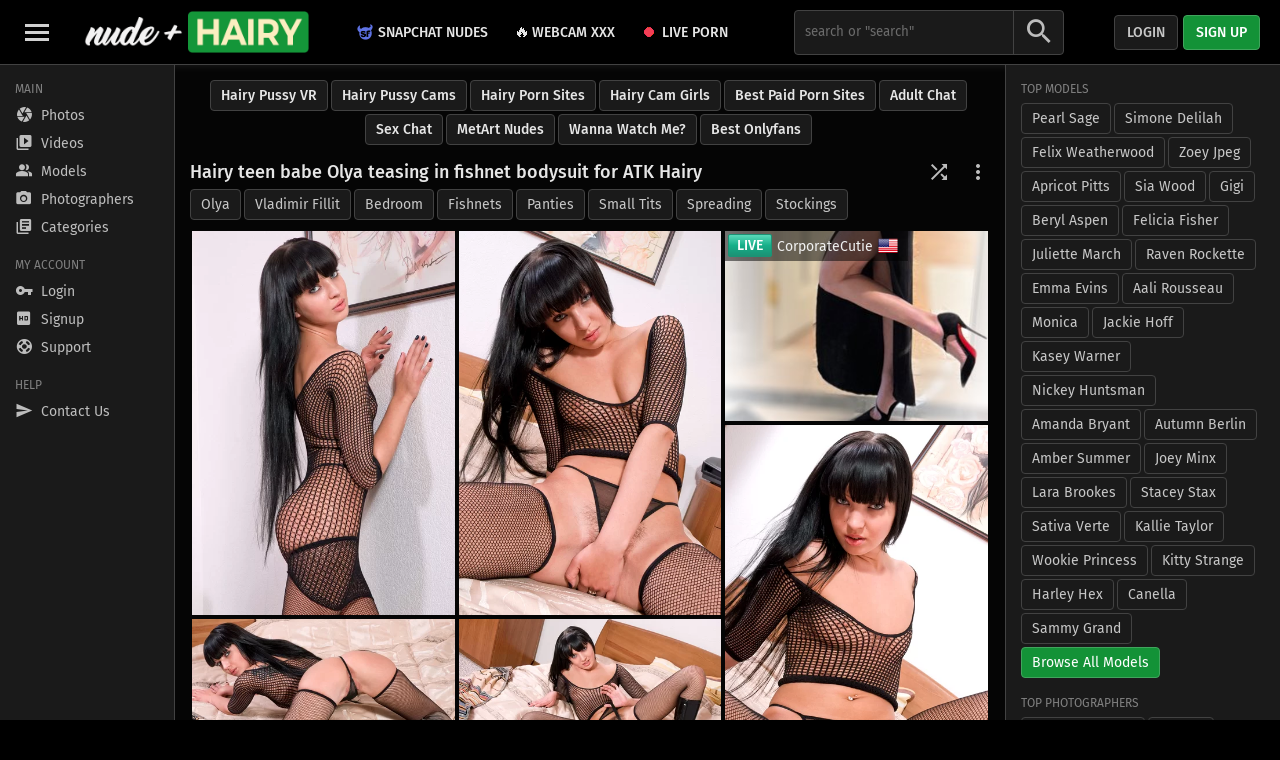

--- FILE ---
content_type: text/html; charset: iso-8859-1;charset=UTF-8
request_url: https://www.nudeandhairy.com/atk-hairy/hairy-teen-babe-olya-teasing-in-fishnet-bodysuit-124300.html
body_size: 16027
content:
<!doctype html>
<html lang="en">
<head>
	<meta charset="utf-8">	
	<title>Fishnets Stockings Olya Nude for ATK Hairy | Nude and Hairy</title>
			<meta name="description" content="Olya by Vladimir Fillit. Hairy teen babe Olya teasing in fishnet bodysuit for ATK Hairy. A free atkhairy.com gallery at Nude and Hairy.">
			
	<meta name="viewport" content="width=device-width, initial-scale=1, minimum-scale=1, viewport-fit=cover">
			<meta name="mobile-web-app-capable" content="yes">
	<meta name="apple-mobile-web-app-capable" content="yes">
	<meta name="apple-mobile-web-app-status-bar-style" content="black">
	<meta name="apple-mobile-web-app-title" content="Nude and Hairy">
	<meta name="color-scheme" content="dark light">	
	<meta name="rating" content="RTA-5042-1996-1400-1577-RTA">
	<meta name="referrer" content="always">
		<meta http-equiv="x-dns-prefetch-control" content="on">
	<link rel="preconnect" href="https://media.nudeandhairy.com" crossorigin>	
	<link rel="preconnect" href="https://cdn.nudeandhairy.com" crossorigin>
	<link rel="dns-prefetch" href="https://media.nudeandhairy.com">
	<link rel="dns-prefetch" href="https://cdn.nudeandhairy.com">
	<link rel="dns-prefetch" href="https://www.nudeandhairy.com">
	<link rel="preconnect" href="https://www.google-analytics.com/" crossorigin>
	    <link rel="preload" href="https://cdn.nudeandhairy.com/content/atkhairy_204131_olya/auto/7/main/01.webp" as="image">
		<link rel="stylesheet" href="https://media.nudeandhairy.com/assets/css/nudeandhairy/custom.min.css?v=1.3.2">
				<link href="https://cdn.nudeandhairy.com/js/fancybox4/fancybox.min.css" rel="stylesheet">
		
	<link rel="apple-touch-icon" href="https://media.nudeandhairy.com/assets/img/nudeandhairy/favicon/apple-touch-icon.png" sizes="180x180">
	<link rel="icon" type="image/png" href="https://media.nudeandhairy.com/assets/img/nudeandhairy/favicon/favicon-32x32.png" sizes="32x32">
	<link rel="icon" type="image/png" href="https://media.nudeandhairy.com/assets/img/nudeandhairy/favicon/favicon-16x16.png" sizes="16x16">
	<link rel="manifest" href="/site.webmanifest">	
	<link rel="mask-icon" href="https://media.nudeandhairy.com/assets/img/nudeandhairy/favicon/safari-pinned-tab.svg" color="#39a7ed">	
	<link rel="shortcut icon" href="https://media.nudeandhairy.com/favicon.ico">
	<meta name="msapplication-TileColor" content="#39a7ed">
	<meta name="msapplication-TileImage" content="https://media.nudeandhairy.com/assets/img/nudeandhairy/favicon/mstile-144x144.png">
	<meta name="msapplication-config" content="/browserconfig.xml">
	<meta name="theme-color" content="#000000">
	<link href="https://media.nudeandhairy.com/assets/img/nudeandhairy/splashscreens/iphone5_splash.png" media="(device-width: 320px) and (device-height: 568px) and (-webkit-device-pixel-ratio: 2)" rel="apple-touch-startup-image" />
	<link href="https://media.nudeandhairy.com/assets/img/nudeandhairy/splashscreens/iphone6_splash.png" media="(device-width: 375px) and (device-height: 667px) and (-webkit-device-pixel-ratio: 2)" rel="apple-touch-startup-image" />
	<link href="https://media.nudeandhairy.com/assets/img/nudeandhairy/splashscreens/iphoneplus_splash.png" media="(device-width: 621px) and (device-height: 1104px) and (-webkit-device-pixel-ratio: 3)" rel="apple-touch-startup-image" />
	<link href="https://media.nudeandhairy.com/assets/img/nudeandhairy/splashscreens/iphonex_splash.png" media="(device-width: 375px) and (device-height: 812px) and (-webkit-device-pixel-ratio: 3)" rel="apple-touch-startup-image" />
	<link href="https://media.nudeandhairy.com/assets/img/nudeandhairy/splashscreens/iphonexr_splash.png" media="(device-width: 414px) and (device-height: 896px) and (-webkit-device-pixel-ratio: 2)" rel="apple-touch-startup-image" />
	<link href="https://media.nudeandhairy.com/assets/img/nudeandhairy/splashscreens/iphonexsmax_splash.png" media="(device-width: 414px) and (device-height: 896px) and (-webkit-device-pixel-ratio: 3)" rel="apple-touch-startup-image" />
	<link href="https://media.nudeandhairy.com/assets/img/nudeandhairy/splashscreens/ipad_splash.png" media="(device-width: 768px) and (device-height: 1024px) and (-webkit-device-pixel-ratio: 2)" rel="apple-touch-startup-image" />
	<link href="https://media.nudeandhairy.com/assets/img/nudeandhairy/splashscreens/ipadpro1_splash.png" media="(device-width: 834px) and (device-height: 1112px) and (-webkit-device-pixel-ratio: 2)" rel="apple-touch-startup-image" />
	<link href="https://media.nudeandhairy.com/assets/img/nudeandhairy/splashscreens/ipadpro3_splash.png" media="(device-width: 834px) and (device-height: 1194px) and (-webkit-device-pixel-ratio: 2)" rel="apple-touch-startup-image" />
	<link href="https://media.nudeandhairy.com/assets/img/nudeandhairy/splashscreens/ipadpro2_splash.png" media="(device-width: 1024px) and (device-height: 1366px) and (-webkit-device-pixel-ratio: 2)" rel="apple-touch-startup-image" />	
	<link rel="canonical" href="https://www.nudeandhairy.com/atk-hairy/hairy-teen-babe-olya-teasing-in-fishnet-bodysuit-124300.html">
	<meta property="og:locale" content="en_US">
	<meta property="og:type" content="website">
	<meta property="og:title" content="Fishnets Stockings Olya Nude for ATK Hairy | Nude and Hairy">
			<meta property="og:description" content="Olya by Vladimir Fillit. Hairy teen babe Olya teasing in fishnet bodysuit for ATK Hairy. A free atkhairy.com gallery at Nude and Hairy.">
				<meta property="og:url" content="https://www.nudeandhairy.com/atk-hairy/hairy-teen-babe-olya-teasing-in-fishnet-bodysuit-124300.html">
				<meta property="og:image" content="https://cdn.nudeandhairy.com/content/atkhairy_204131_olya/auto/7/main/01.webp">
		<meta property="og:site_name" content="Nude and Hairy">
		
								<!--[if IE]>
				<script type="text/javascript">
					window.location = "/ie/";
				</script>
			<![endif]-->
						<script type="text/javascript">
				if (window.navigator.msPointerEnabled) {
					window.location = "/ie/";
				}
			</script>						
							
</head>
			<body class="notransition dark">
			
			
			<div class="header">

    <header>

        <button type="button" class="navbar-toggle" aria-label="Toggle Navbar">
            <span class="icon-bar top-bar"></span>
            <span class="icon-bar middle-bar"></span>
            <span class="icon-bar bottom-bar"></span>
        </button>
        
        <div class="logo">
            <a href="/" title="Nude and Hairy"></a>
        </div>

        <div class="submenu">
<div class="submenu-item"><a class='standout' href='/c/snapchat-nudes/' title='Snapchat Nudes' rel='nofollow noopener' target='_blank' data-id='71'><img class='favicon-img' src='https://cdn.nudeandhairy.com/images/favicons/sextingfinder.png' width='16' height='16'> Snapchat Nudes</a></div>
<div class="submenu-item"><a class='standout' href='/c/webcam-xxx/' title='Webcam XXX' rel='nofollow noopener' target='_blank' data-id='70'><span class='favicon-emoji'>&#128293;</span> Webcam XXX</a></div>
<div class="submenu-item"><a class='standout' href='/c/live-porn/' title='Live Porn' rel='nofollow noopener' target='_blank' data-id='54'><img class='favicon-img' src='https://cdn.nudeandhairy.com/images/favicons/livesex.gif' width='16' height='16'> Live Porn</a></div>
</div>
        
        
        <div class="search">
                        <form action="/search.php">
                <div class="input-group">
                    <input type="hidden" name="mode" value="default">                    
                    <input class="autocomplete" type="text" placeholder='search or "search"' aria-label="Search" name="s" value=''>
                    <div class="icon-wrap">
                        <button class="submit" type="submit" aria-label="Search Submit">
                            <i class="icon icon-lg icon-search"></i>
                        </button>
                    </div>
                </div>
            </form>
        </div>

                

                
                    <div class="account">
                 
                    <button class="login-icon icon-wrap" aria-label="Login">
                        <a href="/login/" rel="nofollow">
                            <i class="icon icon-lg icon-vpn_key"></i>
                        </a>
                    </button> 
                    <a href="/login/" class="login btn btn-default" rel="nofollow">Login</a>      
                                <a href="/signup/" class="signup btn btn-primary" rel="nofollow">Sign up</a>
            </div>
        
    </header>

        
</div>
			<div class="wrapper">

				<nav class="">
    <div class="content">
        <div class="close navbar-toggle">
            <button class="icon-wrap" aria-label="Toggle Navbar">
                <i class="icon icon-xl icon-clear"></i>
            </button>
        </div>
        <div class="section first">
            <span class="nav-title">Main</span>
            <div class="nav-main">
                <ul>
                    <li >
                        <a href="/" title="ATK Hairy Photos"><i class="icon icon-camera"></i> <span class="label">Photos</span></a>
                    </li>
                                            <li >
                            <a href="/videos/" title="ATK Hairy Videos"><i class="icon icon-video_library"></i> <span class="label">Videos</span></a>
                        </li>
                                                                <li >
                            <a class="type" href="/models/" title="ATK Hairy Models"><i class="icon icon-people_alt"></i> <span class="label">Models</span></a>
                        </li>                                           
                                                             
                        <li >
                            <a class="type" href="/photographers/" title="ATK Hairy Photographers"><i class="icon icon-camera_alt"></i> <span class="label">Photographers</span></a>
                        </li>                              
                                                                <li >
                            <a class="type" href="/categories/" title="ATK Hairy Categories"><i class="icon icon-library_books"></i> <span class="label">Categories</span></a>
                        </li>            
                                                            
                                                                       
                </ul>
            </div>              
        </div>
                   
        <div class="section">
            <span class="nav-title">My Account</span>
            <div class="nav-account">
                <ul>
                                                                        <li>
                                <a href="/login/" title="Login" rel="nofollow"><i class="icon icon-vpn_key"></i> <span class="label">Login</span></a>
                            </li>
                                                <li>
                            <a href="/signup/" title="Signup" rel="nofollow"><i class="icon icon-hd"></i> <span class="label">Signup</span></a>
                        </li>
                                                                <li>
                            <a href="/support/" title="Support" rel="nofollow noopener"><i class="icon icon-support"></i> <span class="label">Support</span></a>
                        </li>                                                     
                                        
                </ul>
            </div>
                        <span class="nav-title pad">HELP</span>
            <div class="nav-help">
                <ul>
                                        <li >
                        <a href="/contact/" title="Contact"><i class="icon icon-send"></i> <span class="label">Contact Us</span></a>
                    </li>                    
                </ul>
            </div>
                                                             
        </div>                            
    </div>
</nav>
 

				<main >

					<div class="tabs">
<a class='btn btn-default standout' href='https://www.sexlikereal.com/tags/hairy-vr' title='Hairy Pussy VR' rel='nofollow noopener' target='_blank' data-id='96'>Hairy Pussy VR</a>
<a class='btn btn-default standout' href='https://sexfortokens.com/girls/hairy' title='Hairy Pussy Cams' rel='nofollow noopener' target='_blank' data-id='129'>Hairy Pussy Cams</a>
<a class='btn btn-default standout' href='https://www.rabbitsreviews.com/porn/categories/hairy' title='Hairy Porn Sites' rel='nofollow noopener' target='_blank' data-id='131'>Hairy Porn Sites</a>
<a class='btn btn-default standout' href='https://www.rabbitscams.sex/live-sex/girls/category/hairy-pussy' title='Hairy Cam Girls' rel='nofollow noopener' target='_blank' data-id='136'>Hairy Cam Girls</a>
<a class='btn btn-default standout' href='https://mypornadviser.com/best-paid-porn-sites' title='Best Paid Porn Sites' rel='nofollow noopener' target='_blank' data-id='139'>Best Paid Porn Sites</a>
<a class='btn btn-default standout' href='https://onlinefreechat.com/' title='Adult Chat' rel='nofollow noopener' target='_blank' data-id='145'>Adult Chat</a>
<a class='btn btn-default standout' href='https://ifreechat.com/' title='Sex Chat' rel='nofollow noopener' target='_blank' data-id='147'>Sex Chat</a>
<a class='btn btn-default standout' href='https://www.eroticmetart.com/' title='MetArt Nudes' rel='nofollow noopener' target='_blank' data-id='107'>MetArt Nudes</a>
<a class='btn btn-default standout' href='https://www.wannawatchme.com/' title='Wanna Watch Me?' rel='nofollow noopener' target='_blank' data-id='106'>Wanna Watch Me?</a>
<a class='btn btn-default standout' href='https://www.eroticbeauties.net/onlyfans/' title='Best Onlyfans' rel='nofollow noopener' target='_blank' data-id='104'>Best Onlyfans</a>
</div>
<div class="title-section">
    <div class="wrap-left">
        <div class="page-title">
            <h1>Hairy teen babe Olya teasing in fishnet bodysuit for ATK Hairy</h1>                    </div>
            </div>
    <div class="wrap-right">
        
        <div class="icons">
            <div class="shuffle">
                <button class="icon-wrap" aria-label="Shuffle">
                    <i class="icon icon-lg icon-shuffle"></i>
                </button>
            </div>
                            <div class="columns">
                    <button class="icon-wrap" aria-label="Toggle Layout">
                        <i class="icon icon-lg icon-web"></i>
                    </button>
                </div>
                    
            <div class="settings">
                <button class="icon-wrap" aria-label="More Settings">
                    <i class="icon icon-lg icon-more_vert"></i>
                </button>
            </div>
        </div>
    </div>
</div>
    <div class="gallery-buttons-top" style="margin-bottom: -8px;">
                                                                <a class="btn btn-default" href='/?q=olya' title="Olya">Olya</a>
                                                                <a class='btn btn-default' href='/photographer/vladimir-fillit/' title='Vladimir Fillit'>Vladimir Fillit</a>                            <a class='btn btn-default' href='/category/bedroom/' title='Bedroom'>Bedroom</a><a class='btn btn-default' href='/category/fishnets/' title='Fishnets'>Fishnets</a><a class='btn btn-default' href='/category/panties/' title='Panties'>Panties</a><a class='btn btn-default' href='/category/small-tits/' title='Small Tits'>Small Tits</a><a class='btn btn-default' href='/category/spreading/' title='Spreading'>Spreading</a><a class='btn btn-default' href='/category/stockings/' title='Stockings'>Stockings</a>                																										
    </div>
				
					
					<div class="content">

						
																					<div class="gallery">
									<ul class="grid" data-max-width='1071'>
										<li id='cid-124300-01' class='content-item gallery-item thumb-v scroll' data-id='124300-01' data-mode='gallery' data-width='1071' data-height='1600'>
                                    <a class='jpg-target c-item' href='https://cdn.nudeandhairy.com/content/atkhairy_204131_olya/full/olya-atk-hairy_01.jpg' title='Hairy teen babe Olya teasing in fishnet bodysuit - 1 of 16'  data-fancybox='gallery' data-download-src='https://cdn.nudeandhairy.com/content/atkhairy_204131_olya/full/olya-atk-hairy_01.jpg' data-size='1071x1600' data-caption="<a rel='noopener nofollow' href='/go/atk-hairy/'>Unlock your membership now!</a>">
                                        <div class='thumb-info'>
                            <div class='h2'>
                                <span class='name'><i class='icon icon-xl icon-info'></i></span>                                                               
                            </div>
                        </div>    
                                        <picture>
                                            <source srcset='https://cdn.nudeandhairy.com/content/atkhairy_204131_olya/auto/7/main/01.webp' type='image/webp'>
                                            <img class='content-img  ' src='https://cdn.nudeandhairy.com/content/atkhairy_204131_olya/auto/7/main/01.jpg' alt='Hairy teen babe Olya teasing in fishnet bodysuit - 1 of 16' width='460' height='670' data-width='460' data-height='670'  type='image/jpeg'>
                                        </picture>
                                        <noscript><img src='https://cdn.nudeandhairy.com/content/atkhairy_204131_olya/full/olya-atk-hairy_01.jpg' alt='Hairy teen babe Olya teasing in fishnet bodysuit - 1 of 16' width='1071' height='1600' type='image/jpeg'></noscript>
                                    </a>
                                </li><li id='cid-124300-02' class='content-item gallery-item thumb-v scroll' data-id='124300-02' data-mode='gallery' data-width='1071' data-height='1600'>
                                    <a class='jpg-target c-item' href='https://cdn.nudeandhairy.com/content/atkhairy_204131_olya/full/olya-atk-hairy_02.jpg' title='Hairy teen babe Olya teasing in fishnet bodysuit - 2 of 16'  data-fancybox='gallery' data-download-src='https://cdn.nudeandhairy.com/content/atkhairy_204131_olya/full/olya-atk-hairy_02.jpg' data-size='1071x1600' data-caption="<a rel='noopener nofollow' href='/go/atk-hairy/'>Unlock your membership now!</a>">
                                            
                                        <picture>
                                            <source data-srcset='https://cdn.nudeandhairy.com/content/atkhairy_204131_olya/auto/7/main/02.webp' type='image/webp'>
                                            <img class='content-img  lazy ' data-src='https://cdn.nudeandhairy.com/content/atkhairy_204131_olya/auto/7/main/02.jpg' alt='Hairy teen babe Olya teasing in fishnet bodysuit - 2 of 16' width='460' height='670' data-width='460' data-height='670' src="data:image/svg+xml;charset=utf-8, %3Csvg%20xmlns%3D'http%3A%2F%2Fwww.w3.org%2F2000%2Fsvg'%20xmlns%3Axlink%3D'http%3A%2F%2Fwww.w3.org%2F1999%2Fxlink'%20viewBox%3D'0%200%20460%20670'%3E%3Cdefs%3E%3Csymbol%20id%3D'a'%20viewBox%3D'0%200%2090%2066'%20opacity%3D'0.3'%20fill%3D'%23fff'%3E%3Cpath%20d%3D'M85%205v56H5V5h80m5-5H0v66h90V0z'%2F%3E%3Ccircle%20cx%3D'18'%20cy%3D'20'%20r%3D'6'%2F%3E%3Cpath%20d%3D'M56%2014L37%2039l-8-6-17%2023h67z'%2F%3E%3C%2Fsymbol%3E%3C%2Fdefs%3E%3Cuse%20xlink%3Ahref%3D'%23a'%20width%3D'20%25'%20x%3D'40%25'%2F%3E%3C%2Fsvg%3E" type='image/jpeg'>
                                        </picture>
                                        <noscript><img src='https://cdn.nudeandhairy.com/content/atkhairy_204131_olya/full/olya-atk-hairy_02.jpg' alt='Hairy teen babe Olya teasing in fishnet bodysuit - 2 of 16' width='1071' height='1600' type='image/jpeg'></noscript>
                                    </a>
                                </li><li id='cid-cam-1' class='content-item main-item thumb-h scroll' data-id='cam-1'>		
                            <a class='jpg-target c-item jpg-special' rel='noopener nofollow' href='https://www.wannawatchme.com/cam/CorporateCutie/?afno=1-10536' title='Chat with CorporateCutie live now!' >
                                <div class='thumb-info'>
                                    <div class='h2'>
                                        <span class='live'>LIVE</span>                                                                
                                        <span class='name' style='margin-left: 42px;'>CorporateCutie</span>
                                        <img class='lazy flag sharpen' data-src='https://cdn.nudeandhairy.com/flags/48x48/us.png' width='24' height='24' alt='us'>                                                              
                                    </div>
                                </div>
                                <picture>
                                    <source data-srcset='//imagetransform.icfcdn.com/avatar/CorporateCutie.jpeg' type='image/jpeg'>
                                    <img style='aspect-ratio: 1.373 !important;' class='content-img lazy' data-src='//imagetransform.icfcdn.com/avatar/CorporateCutie.jpeg' alt='Chat with CorporateCutie live now!' width='460' height='335' data-width='460' data-height='335' src="data:image/svg+xml;charset=utf-8, %3Csvg%20xmlns%3D'http%3A%2F%2Fwww.w3.org%2F2000%2Fsvg'%20xmlns%3Axlink%3D'http%3A%2F%2Fwww.w3.org%2F1999%2Fxlink'%20viewBox%3D'0%200%20460%20335'%3E%3Cdefs%3E%3Csymbol%20id%3D'a'%20viewBox%3D'0%200%2090%2066'%20opacity%3D'0.3'%20fill%3D'%23fff'%3E%3Cpath%20d%3D'M85%205v56H5V5h80m5-5H0v66h90V0z'%2F%3E%3Ccircle%20cx%3D'18'%20cy%3D'20'%20r%3D'6'%2F%3E%3Cpath%20d%3D'M56%2014L37%2039l-8-6-17%2023h67z'%2F%3E%3C%2Fsymbol%3E%3C%2Fdefs%3E%3Cuse%20xlink%3Ahref%3D'%23a'%20width%3D'20%25'%20x%3D'40%25'%2F%3E%3C%2Fsvg%3E" type='image/jpeg'>
                                </picture>
                                <noscript><img src='//imagetransform.icfcdn.com/avatar/CorporateCutie.jpeg' alt='Chat with CorporateCutie live now!' width='460' height='335' type='image/jpeg'></noscript>
                            </a>
                        </li><li id='cid-124300-03' class='content-item gallery-item thumb-v scroll' data-id='124300-03' data-mode='gallery' data-width='1071' data-height='1600'>
                                    <a class='jpg-target c-item' href='https://cdn.nudeandhairy.com/content/atkhairy_204131_olya/full/olya-atk-hairy_03.jpg' title='Hairy teen babe Olya teasing in fishnet bodysuit - 3 of 16'  data-fancybox='gallery' data-download-src='https://cdn.nudeandhairy.com/content/atkhairy_204131_olya/full/olya-atk-hairy_03.jpg' data-size='1071x1600' data-caption="<a rel='noopener nofollow' href='/go/atk-hairy/'>Unlock your membership now!</a>">
                                            
                                        <picture>
                                            <source data-srcset='https://cdn.nudeandhairy.com/content/atkhairy_204131_olya/auto/7/main/03.webp' type='image/webp'>
                                            <img class='content-img  lazy ' data-src='https://cdn.nudeandhairy.com/content/atkhairy_204131_olya/auto/7/main/03.jpg' alt='Hairy teen babe Olya teasing in fishnet bodysuit - 3 of 16' width='460' height='670' data-width='460' data-height='670' src="data:image/svg+xml;charset=utf-8, %3Csvg%20xmlns%3D'http%3A%2F%2Fwww.w3.org%2F2000%2Fsvg'%20xmlns%3Axlink%3D'http%3A%2F%2Fwww.w3.org%2F1999%2Fxlink'%20viewBox%3D'0%200%20460%20670'%3E%3Cdefs%3E%3Csymbol%20id%3D'a'%20viewBox%3D'0%200%2090%2066'%20opacity%3D'0.3'%20fill%3D'%23fff'%3E%3Cpath%20d%3D'M85%205v56H5V5h80m5-5H0v66h90V0z'%2F%3E%3Ccircle%20cx%3D'18'%20cy%3D'20'%20r%3D'6'%2F%3E%3Cpath%20d%3D'M56%2014L37%2039l-8-6-17%2023h67z'%2F%3E%3C%2Fsymbol%3E%3C%2Fdefs%3E%3Cuse%20xlink%3Ahref%3D'%23a'%20width%3D'20%25'%20x%3D'40%25'%2F%3E%3C%2Fsvg%3E" type='image/jpeg'>
                                        </picture>
                                        <noscript><img src='https://cdn.nudeandhairy.com/content/atkhairy_204131_olya/full/olya-atk-hairy_03.jpg' alt='Hairy teen babe Olya teasing in fishnet bodysuit - 3 of 16' width='1071' height='1600' type='image/jpeg'></noscript>
                                    </a>
                                </li><li id='cid-124300-04' class='content-item gallery-item thumb-h scroll' data-id='124300-04' data-mode='gallery' data-width='1600' data-height='1071'>
                                    <a class='jpg-target c-item' href='https://cdn.nudeandhairy.com/content/atkhairy_204131_olya/full/olya-atk-hairy_04.jpg' title='Hairy teen babe Olya teasing in fishnet bodysuit - 4 of 16'  data-fancybox='gallery' data-download-src='https://cdn.nudeandhairy.com/content/atkhairy_204131_olya/full/olya-atk-hairy_04.jpg' data-size='1600x1071' data-caption="<a rel='noopener nofollow' href='/go/atk-hairy/'>Unlock your membership now!</a>">
                                            
                                        <picture>
                                            <source data-srcset='https://cdn.nudeandhairy.com/content/atkhairy_204131_olya/auto/7/main/04.webp' type='image/webp'>
                                            <img class='content-img  lazy ' data-src='https://cdn.nudeandhairy.com/content/atkhairy_204131_olya/auto/7/main/04.jpg' alt='Hairy teen babe Olya teasing in fishnet bodysuit - 4 of 16' width='460' height='335' data-width='460' data-height='335' src="data:image/svg+xml;charset=utf-8, %3Csvg%20xmlns%3D'http%3A%2F%2Fwww.w3.org%2F2000%2Fsvg'%20xmlns%3Axlink%3D'http%3A%2F%2Fwww.w3.org%2F1999%2Fxlink'%20viewBox%3D'0%200%20460%20335'%3E%3Cdefs%3E%3Csymbol%20id%3D'a'%20viewBox%3D'0%200%2090%2066'%20opacity%3D'0.3'%20fill%3D'%23fff'%3E%3Cpath%20d%3D'M85%205v56H5V5h80m5-5H0v66h90V0z'%2F%3E%3Ccircle%20cx%3D'18'%20cy%3D'20'%20r%3D'6'%2F%3E%3Cpath%20d%3D'M56%2014L37%2039l-8-6-17%2023h67z'%2F%3E%3C%2Fsymbol%3E%3C%2Fdefs%3E%3Cuse%20xlink%3Ahref%3D'%23a'%20width%3D'20%25'%20x%3D'40%25'%2F%3E%3C%2Fsvg%3E" type='image/jpeg'>
                                        </picture>
                                        <noscript><img src='https://cdn.nudeandhairy.com/content/atkhairy_204131_olya/full/olya-atk-hairy_04.jpg' alt='Hairy teen babe Olya teasing in fishnet bodysuit - 4 of 16' width='1600' height='1071' type='image/jpeg'></noscript>
                                    </a>
                                </li><li id='cid-124300-05' class='content-item gallery-item thumb-h scroll' data-id='124300-05' data-mode='gallery' data-width='1600' data-height='1071'>
                                    <a class='jpg-target c-item' href='https://cdn.nudeandhairy.com/content/atkhairy_204131_olya/full/olya-atk-hairy_05.jpg' title='Hairy teen babe Olya teasing in fishnet bodysuit - 5 of 16'  data-fancybox='gallery' data-download-src='https://cdn.nudeandhairy.com/content/atkhairy_204131_olya/full/olya-atk-hairy_05.jpg' data-size='1600x1071' data-caption="<a rel='noopener nofollow' href='/go/atk-hairy/'>Unlock your membership now!</a>">
                                            
                                        <picture>
                                            <source data-srcset='https://cdn.nudeandhairy.com/content/atkhairy_204131_olya/auto/7/main/05.webp' type='image/webp'>
                                            <img class='content-img  lazy ' data-src='https://cdn.nudeandhairy.com/content/atkhairy_204131_olya/auto/7/main/05.jpg' alt='Hairy teen babe Olya teasing in fishnet bodysuit - 5 of 16' width='460' height='335' data-width='460' data-height='335' src="data:image/svg+xml;charset=utf-8, %3Csvg%20xmlns%3D'http%3A%2F%2Fwww.w3.org%2F2000%2Fsvg'%20xmlns%3Axlink%3D'http%3A%2F%2Fwww.w3.org%2F1999%2Fxlink'%20viewBox%3D'0%200%20460%20335'%3E%3Cdefs%3E%3Csymbol%20id%3D'a'%20viewBox%3D'0%200%2090%2066'%20opacity%3D'0.3'%20fill%3D'%23fff'%3E%3Cpath%20d%3D'M85%205v56H5V5h80m5-5H0v66h90V0z'%2F%3E%3Ccircle%20cx%3D'18'%20cy%3D'20'%20r%3D'6'%2F%3E%3Cpath%20d%3D'M56%2014L37%2039l-8-6-17%2023h67z'%2F%3E%3C%2Fsymbol%3E%3C%2Fdefs%3E%3Cuse%20xlink%3Ahref%3D'%23a'%20width%3D'20%25'%20x%3D'40%25'%2F%3E%3C%2Fsvg%3E" type='image/jpeg'>
                                        </picture>
                                        <noscript><img src='https://cdn.nudeandhairy.com/content/atkhairy_204131_olya/full/olya-atk-hairy_05.jpg' alt='Hairy teen babe Olya teasing in fishnet bodysuit - 5 of 16' width='1600' height='1071' type='image/jpeg'></noscript>
                                    </a>
                                </li><li id='cid-124300-06' class='content-item gallery-item thumb-h scroll' data-id='124300-06' data-mode='gallery' data-width='1600' data-height='1071'>
                                    <a class='jpg-target c-item' href='https://cdn.nudeandhairy.com/content/atkhairy_204131_olya/full/olya-atk-hairy_06.jpg' title='Hairy teen babe Olya teasing in fishnet bodysuit - 6 of 16'  data-fancybox='gallery' data-download-src='https://cdn.nudeandhairy.com/content/atkhairy_204131_olya/full/olya-atk-hairy_06.jpg' data-size='1600x1071' data-caption="<a rel='noopener nofollow' href='/go/atk-hairy/'>Unlock your membership now!</a>">
                                            
                                        <picture>
                                            <source data-srcset='https://cdn.nudeandhairy.com/content/atkhairy_204131_olya/auto/7/main/06.webp' type='image/webp'>
                                            <img class='content-img  lazy ' data-src='https://cdn.nudeandhairy.com/content/atkhairy_204131_olya/auto/7/main/06.jpg' alt='Hairy teen babe Olya teasing in fishnet bodysuit - 6 of 16' width='460' height='335' data-width='460' data-height='335' src="data:image/svg+xml;charset=utf-8, %3Csvg%20xmlns%3D'http%3A%2F%2Fwww.w3.org%2F2000%2Fsvg'%20xmlns%3Axlink%3D'http%3A%2F%2Fwww.w3.org%2F1999%2Fxlink'%20viewBox%3D'0%200%20460%20335'%3E%3Cdefs%3E%3Csymbol%20id%3D'a'%20viewBox%3D'0%200%2090%2066'%20opacity%3D'0.3'%20fill%3D'%23fff'%3E%3Cpath%20d%3D'M85%205v56H5V5h80m5-5H0v66h90V0z'%2F%3E%3Ccircle%20cx%3D'18'%20cy%3D'20'%20r%3D'6'%2F%3E%3Cpath%20d%3D'M56%2014L37%2039l-8-6-17%2023h67z'%2F%3E%3C%2Fsymbol%3E%3C%2Fdefs%3E%3Cuse%20xlink%3Ahref%3D'%23a'%20width%3D'20%25'%20x%3D'40%25'%2F%3E%3C%2Fsvg%3E" type='image/jpeg'>
                                        </picture>
                                        <noscript><img src='https://cdn.nudeandhairy.com/content/atkhairy_204131_olya/full/olya-atk-hairy_06.jpg' alt='Hairy teen babe Olya teasing in fishnet bodysuit - 6 of 16' width='1600' height='1071' type='image/jpeg'></noscript>
                                    </a>
                                </li><li id='cid-124300-07' class='content-item gallery-item thumb-h scroll' data-id='124300-07' data-mode='gallery' data-width='1600' data-height='1071'>
                                    <a class='jpg-target c-item' href='https://cdn.nudeandhairy.com/content/atkhairy_204131_olya/full/olya-atk-hairy_07.jpg' title='Hairy teen babe Olya teasing in fishnet bodysuit - 7 of 16'  data-fancybox='gallery' data-download-src='https://cdn.nudeandhairy.com/content/atkhairy_204131_olya/full/olya-atk-hairy_07.jpg' data-size='1600x1071' data-caption="<a rel='noopener nofollow' href='/go/atk-hairy/'>Unlock your membership now!</a>">
                                            
                                        <picture>
                                            <source data-srcset='https://cdn.nudeandhairy.com/content/atkhairy_204131_olya/auto/7/main/07.webp' type='image/webp'>
                                            <img class='content-img  lazy ' data-src='https://cdn.nudeandhairy.com/content/atkhairy_204131_olya/auto/7/main/07.jpg' alt='Hairy teen babe Olya teasing in fishnet bodysuit - 7 of 16' width='460' height='335' data-width='460' data-height='335' src="data:image/svg+xml;charset=utf-8, %3Csvg%20xmlns%3D'http%3A%2F%2Fwww.w3.org%2F2000%2Fsvg'%20xmlns%3Axlink%3D'http%3A%2F%2Fwww.w3.org%2F1999%2Fxlink'%20viewBox%3D'0%200%20460%20335'%3E%3Cdefs%3E%3Csymbol%20id%3D'a'%20viewBox%3D'0%200%2090%2066'%20opacity%3D'0.3'%20fill%3D'%23fff'%3E%3Cpath%20d%3D'M85%205v56H5V5h80m5-5H0v66h90V0z'%2F%3E%3Ccircle%20cx%3D'18'%20cy%3D'20'%20r%3D'6'%2F%3E%3Cpath%20d%3D'M56%2014L37%2039l-8-6-17%2023h67z'%2F%3E%3C%2Fsymbol%3E%3C%2Fdefs%3E%3Cuse%20xlink%3Ahref%3D'%23a'%20width%3D'20%25'%20x%3D'40%25'%2F%3E%3C%2Fsvg%3E" type='image/jpeg'>
                                        </picture>
                                        <noscript><img src='https://cdn.nudeandhairy.com/content/atkhairy_204131_olya/full/olya-atk-hairy_07.jpg' alt='Hairy teen babe Olya teasing in fishnet bodysuit - 7 of 16' width='1600' height='1071' type='image/jpeg'></noscript>
                                    </a>
                                </li><li id='cid-124300-08' class='content-item gallery-item thumb-v scroll' data-id='124300-08' data-mode='gallery' data-width='1071' data-height='1600'>
                                    <a class='jpg-target c-item' href='https://cdn.nudeandhairy.com/content/atkhairy_204131_olya/full/olya-atk-hairy_08.jpg' title='Hairy teen babe Olya teasing in fishnet bodysuit - 8 of 16'  data-fancybox='gallery' data-download-src='https://cdn.nudeandhairy.com/content/atkhairy_204131_olya/full/olya-atk-hairy_08.jpg' data-size='1071x1600' data-caption="<a rel='noopener nofollow' href='/go/atk-hairy/'>Unlock your membership now!</a>">
                                            
                                        <picture>
                                            <source data-srcset='https://cdn.nudeandhairy.com/content/atkhairy_204131_olya/auto/7/main/08.webp' type='image/webp'>
                                            <img class='content-img  lazy ' data-src='https://cdn.nudeandhairy.com/content/atkhairy_204131_olya/auto/7/main/08.jpg' alt='Hairy teen babe Olya teasing in fishnet bodysuit - 8 of 16' width='460' height='670' data-width='460' data-height='670' src="data:image/svg+xml;charset=utf-8, %3Csvg%20xmlns%3D'http%3A%2F%2Fwww.w3.org%2F2000%2Fsvg'%20xmlns%3Axlink%3D'http%3A%2F%2Fwww.w3.org%2F1999%2Fxlink'%20viewBox%3D'0%200%20460%20670'%3E%3Cdefs%3E%3Csymbol%20id%3D'a'%20viewBox%3D'0%200%2090%2066'%20opacity%3D'0.3'%20fill%3D'%23fff'%3E%3Cpath%20d%3D'M85%205v56H5V5h80m5-5H0v66h90V0z'%2F%3E%3Ccircle%20cx%3D'18'%20cy%3D'20'%20r%3D'6'%2F%3E%3Cpath%20d%3D'M56%2014L37%2039l-8-6-17%2023h67z'%2F%3E%3C%2Fsymbol%3E%3C%2Fdefs%3E%3Cuse%20xlink%3Ahref%3D'%23a'%20width%3D'20%25'%20x%3D'40%25'%2F%3E%3C%2Fsvg%3E" type='image/jpeg'>
                                        </picture>
                                        <noscript><img src='https://cdn.nudeandhairy.com/content/atkhairy_204131_olya/full/olya-atk-hairy_08.jpg' alt='Hairy teen babe Olya teasing in fishnet bodysuit - 8 of 16' width='1071' height='1600' type='image/jpeg'></noscript>
                                    </a>
                                </li><li id='cid-124300-09' class='content-item gallery-item thumb-h scroll' data-id='124300-09' data-mode='gallery' data-width='1600' data-height='1071'>
                                    <a class='jpg-target c-item' href='https://cdn.nudeandhairy.com/content/atkhairy_204131_olya/full/olya-atk-hairy_09.jpg' title='Hairy teen babe Olya teasing in fishnet bodysuit - 9 of 16'  data-fancybox='gallery' data-download-src='https://cdn.nudeandhairy.com/content/atkhairy_204131_olya/full/olya-atk-hairy_09.jpg' data-size='1600x1071' data-caption="<a rel='noopener nofollow' href='/go/atk-hairy/'>Unlock your membership now!</a>">
                                            
                                        <picture>
                                            <source data-srcset='https://cdn.nudeandhairy.com/content/atkhairy_204131_olya/auto/7/main/09.webp' type='image/webp'>
                                            <img class='content-img  lazy ' data-src='https://cdn.nudeandhairy.com/content/atkhairy_204131_olya/auto/7/main/09.jpg' alt='Hairy teen babe Olya teasing in fishnet bodysuit - 9 of 16' width='460' height='335' data-width='460' data-height='335' src="data:image/svg+xml;charset=utf-8, %3Csvg%20xmlns%3D'http%3A%2F%2Fwww.w3.org%2F2000%2Fsvg'%20xmlns%3Axlink%3D'http%3A%2F%2Fwww.w3.org%2F1999%2Fxlink'%20viewBox%3D'0%200%20460%20335'%3E%3Cdefs%3E%3Csymbol%20id%3D'a'%20viewBox%3D'0%200%2090%2066'%20opacity%3D'0.3'%20fill%3D'%23fff'%3E%3Cpath%20d%3D'M85%205v56H5V5h80m5-5H0v66h90V0z'%2F%3E%3Ccircle%20cx%3D'18'%20cy%3D'20'%20r%3D'6'%2F%3E%3Cpath%20d%3D'M56%2014L37%2039l-8-6-17%2023h67z'%2F%3E%3C%2Fsymbol%3E%3C%2Fdefs%3E%3Cuse%20xlink%3Ahref%3D'%23a'%20width%3D'20%25'%20x%3D'40%25'%2F%3E%3C%2Fsvg%3E" type='image/jpeg'>
                                        </picture>
                                        <noscript><img src='https://cdn.nudeandhairy.com/content/atkhairy_204131_olya/full/olya-atk-hairy_09.jpg' alt='Hairy teen babe Olya teasing in fishnet bodysuit - 9 of 16' width='1600' height='1071' type='image/jpeg'></noscript>
                                    </a>
                                </li><li id='cid-124300-10' class='content-item gallery-item thumb-v scroll' data-id='124300-10' data-mode='gallery' data-width='1071' data-height='1600'>
                                    <a class='jpg-target c-item' href='https://cdn.nudeandhairy.com/content/atkhairy_204131_olya/full/olya-atk-hairy_10.jpg' title='Hairy teen babe Olya teasing in fishnet bodysuit - 10 of 16'  data-fancybox='gallery' data-download-src='https://cdn.nudeandhairy.com/content/atkhairy_204131_olya/full/olya-atk-hairy_10.jpg' data-size='1071x1600' data-caption="<a rel='noopener nofollow' href='/go/atk-hairy/'>Unlock your membership now!</a>">
                                            
                                        <picture>
                                            <source data-srcset='https://cdn.nudeandhairy.com/content/atkhairy_204131_olya/auto/7/main/10.webp' type='image/webp'>
                                            <img class='content-img  lazy ' data-src='https://cdn.nudeandhairy.com/content/atkhairy_204131_olya/auto/7/main/10.jpg' alt='Hairy teen babe Olya teasing in fishnet bodysuit - 10 of 16' width='460' height='670' data-width='460' data-height='670' src="data:image/svg+xml;charset=utf-8, %3Csvg%20xmlns%3D'http%3A%2F%2Fwww.w3.org%2F2000%2Fsvg'%20xmlns%3Axlink%3D'http%3A%2F%2Fwww.w3.org%2F1999%2Fxlink'%20viewBox%3D'0%200%20460%20670'%3E%3Cdefs%3E%3Csymbol%20id%3D'a'%20viewBox%3D'0%200%2090%2066'%20opacity%3D'0.3'%20fill%3D'%23fff'%3E%3Cpath%20d%3D'M85%205v56H5V5h80m5-5H0v66h90V0z'%2F%3E%3Ccircle%20cx%3D'18'%20cy%3D'20'%20r%3D'6'%2F%3E%3Cpath%20d%3D'M56%2014L37%2039l-8-6-17%2023h67z'%2F%3E%3C%2Fsymbol%3E%3C%2Fdefs%3E%3Cuse%20xlink%3Ahref%3D'%23a'%20width%3D'20%25'%20x%3D'40%25'%2F%3E%3C%2Fsvg%3E" type='image/jpeg'>
                                        </picture>
                                        <noscript><img src='https://cdn.nudeandhairy.com/content/atkhairy_204131_olya/full/olya-atk-hairy_10.jpg' alt='Hairy teen babe Olya teasing in fishnet bodysuit - 10 of 16' width='1071' height='1600' type='image/jpeg'></noscript>
                                    </a>
                                </li><li id='cid-get-more-1' class='content-item gallery-item thumb-v scroll' data-id='get-more-1'>
                            <a class='jpg-target c-item jpg-signup' href='/signup/' rel='noopener nofollow' title='Get More!' '>
                                <div class='plus_more' style='aspect-ratio: 0.6865671 !important;'>
                                    <p>Download all 110 photos in members area now!</p>
                                </div> 
                            </a>
                        </li><li id='cid-124300-11' class='content-item gallery-item thumb-h scroll' data-id='124300-11' data-mode='gallery' data-width='1600' data-height='1071'>
                                    <a class='jpg-target c-item' href='https://cdn.nudeandhairy.com/content/atkhairy_204131_olya/full/olya-atk-hairy_11.jpg' title='Hairy teen babe Olya teasing in fishnet bodysuit - 11 of 16'  data-fancybox='gallery' data-download-src='https://cdn.nudeandhairy.com/content/atkhairy_204131_olya/full/olya-atk-hairy_11.jpg' data-size='1600x1071' data-caption="<a rel='noopener nofollow' href='/go/atk-hairy/'>Unlock your membership now!</a>">
                                            
                                        <picture>
                                            <source data-srcset='https://cdn.nudeandhairy.com/content/atkhairy_204131_olya/auto/7/main/11.webp' type='image/webp'>
                                            <img class='content-img  lazy ' data-src='https://cdn.nudeandhairy.com/content/atkhairy_204131_olya/auto/7/main/11.jpg' alt='Hairy teen babe Olya teasing in fishnet bodysuit - 11 of 16' width='460' height='335' data-width='460' data-height='335' src="data:image/svg+xml;charset=utf-8, %3Csvg%20xmlns%3D'http%3A%2F%2Fwww.w3.org%2F2000%2Fsvg'%20xmlns%3Axlink%3D'http%3A%2F%2Fwww.w3.org%2F1999%2Fxlink'%20viewBox%3D'0%200%20460%20335'%3E%3Cdefs%3E%3Csymbol%20id%3D'a'%20viewBox%3D'0%200%2090%2066'%20opacity%3D'0.3'%20fill%3D'%23fff'%3E%3Cpath%20d%3D'M85%205v56H5V5h80m5-5H0v66h90V0z'%2F%3E%3Ccircle%20cx%3D'18'%20cy%3D'20'%20r%3D'6'%2F%3E%3Cpath%20d%3D'M56%2014L37%2039l-8-6-17%2023h67z'%2F%3E%3C%2Fsymbol%3E%3C%2Fdefs%3E%3Cuse%20xlink%3Ahref%3D'%23a'%20width%3D'20%25'%20x%3D'40%25'%2F%3E%3C%2Fsvg%3E" type='image/jpeg'>
                                        </picture>
                                        <noscript><img src='https://cdn.nudeandhairy.com/content/atkhairy_204131_olya/full/olya-atk-hairy_11.jpg' alt='Hairy teen babe Olya teasing in fishnet bodysuit - 11 of 16' width='1600' height='1071' type='image/jpeg'></noscript>
                                    </a>
                                </li><li id='cid-124300-12' class='content-item gallery-item thumb-h scroll' data-id='124300-12' data-mode='gallery' data-width='1600' data-height='1071'>
                                    <a class='jpg-target c-item' href='https://cdn.nudeandhairy.com/content/atkhairy_204131_olya/full/olya-atk-hairy_12.jpg' title='Hairy teen babe Olya teasing in fishnet bodysuit - 12 of 16'  data-fancybox='gallery' data-download-src='https://cdn.nudeandhairy.com/content/atkhairy_204131_olya/full/olya-atk-hairy_12.jpg' data-size='1600x1071' data-caption="<a rel='noopener nofollow' href='/go/atk-hairy/'>Unlock your membership now!</a>">
                                            
                                        <picture>
                                            <source data-srcset='https://cdn.nudeandhairy.com/content/atkhairy_204131_olya/auto/7/main/12.webp' type='image/webp'>
                                            <img class='content-img  lazy ' data-src='https://cdn.nudeandhairy.com/content/atkhairy_204131_olya/auto/7/main/12.jpg' alt='Hairy teen babe Olya teasing in fishnet bodysuit - 12 of 16' width='460' height='335' data-width='460' data-height='335' src="data:image/svg+xml;charset=utf-8, %3Csvg%20xmlns%3D'http%3A%2F%2Fwww.w3.org%2F2000%2Fsvg'%20xmlns%3Axlink%3D'http%3A%2F%2Fwww.w3.org%2F1999%2Fxlink'%20viewBox%3D'0%200%20460%20335'%3E%3Cdefs%3E%3Csymbol%20id%3D'a'%20viewBox%3D'0%200%2090%2066'%20opacity%3D'0.3'%20fill%3D'%23fff'%3E%3Cpath%20d%3D'M85%205v56H5V5h80m5-5H0v66h90V0z'%2F%3E%3Ccircle%20cx%3D'18'%20cy%3D'20'%20r%3D'6'%2F%3E%3Cpath%20d%3D'M56%2014L37%2039l-8-6-17%2023h67z'%2F%3E%3C%2Fsymbol%3E%3C%2Fdefs%3E%3Cuse%20xlink%3Ahref%3D'%23a'%20width%3D'20%25'%20x%3D'40%25'%2F%3E%3C%2Fsvg%3E" type='image/jpeg'>
                                        </picture>
                                        <noscript><img src='https://cdn.nudeandhairy.com/content/atkhairy_204131_olya/full/olya-atk-hairy_12.jpg' alt='Hairy teen babe Olya teasing in fishnet bodysuit - 12 of 16' width='1600' height='1071' type='image/jpeg'></noscript>
                                    </a>
                                </li><li id='cid-124300-13' class='content-item gallery-item thumb-h scroll' data-id='124300-13' data-mode='gallery' data-width='1600' data-height='1071'>
                                    <a class='jpg-target c-item' href='https://cdn.nudeandhairy.com/content/atkhairy_204131_olya/full/olya-atk-hairy_13.jpg' title='Hairy teen babe Olya teasing in fishnet bodysuit - 13 of 16'  data-fancybox='gallery' data-download-src='https://cdn.nudeandhairy.com/content/atkhairy_204131_olya/full/olya-atk-hairy_13.jpg' data-size='1600x1071' data-caption="<a rel='noopener nofollow' href='/go/atk-hairy/'>Unlock your membership now!</a>">
                                            
                                        <picture>
                                            <source data-srcset='https://cdn.nudeandhairy.com/content/atkhairy_204131_olya/auto/7/main/13.webp' type='image/webp'>
                                            <img class='content-img  lazy ' data-src='https://cdn.nudeandhairy.com/content/atkhairy_204131_olya/auto/7/main/13.jpg' alt='Hairy teen babe Olya teasing in fishnet bodysuit - 13 of 16' width='460' height='335' data-width='460' data-height='335' src="data:image/svg+xml;charset=utf-8, %3Csvg%20xmlns%3D'http%3A%2F%2Fwww.w3.org%2F2000%2Fsvg'%20xmlns%3Axlink%3D'http%3A%2F%2Fwww.w3.org%2F1999%2Fxlink'%20viewBox%3D'0%200%20460%20335'%3E%3Cdefs%3E%3Csymbol%20id%3D'a'%20viewBox%3D'0%200%2090%2066'%20opacity%3D'0.3'%20fill%3D'%23fff'%3E%3Cpath%20d%3D'M85%205v56H5V5h80m5-5H0v66h90V0z'%2F%3E%3Ccircle%20cx%3D'18'%20cy%3D'20'%20r%3D'6'%2F%3E%3Cpath%20d%3D'M56%2014L37%2039l-8-6-17%2023h67z'%2F%3E%3C%2Fsymbol%3E%3C%2Fdefs%3E%3Cuse%20xlink%3Ahref%3D'%23a'%20width%3D'20%25'%20x%3D'40%25'%2F%3E%3C%2Fsvg%3E" type='image/jpeg'>
                                        </picture>
                                        <noscript><img src='https://cdn.nudeandhairy.com/content/atkhairy_204131_olya/full/olya-atk-hairy_13.jpg' alt='Hairy teen babe Olya teasing in fishnet bodysuit - 13 of 16' width='1600' height='1071' type='image/jpeg'></noscript>
                                    </a>
                                </li><li id='cid-124300-14' class='content-item gallery-item thumb-v scroll' data-id='124300-14' data-mode='gallery' data-width='1071' data-height='1600'>
                                    <a class='jpg-target c-item' href='https://cdn.nudeandhairy.com/content/atkhairy_204131_olya/full/olya-atk-hairy_14.jpg' title='Hairy teen babe Olya teasing in fishnet bodysuit - 14 of 16'  data-fancybox='gallery' data-download-src='https://cdn.nudeandhairy.com/content/atkhairy_204131_olya/full/olya-atk-hairy_14.jpg' data-size='1071x1600' data-caption="<a rel='noopener nofollow' href='/go/atk-hairy/'>Unlock your membership now!</a>">
                                            
                                        <picture>
                                            <source data-srcset='https://cdn.nudeandhairy.com/content/atkhairy_204131_olya/auto/7/main/14.webp' type='image/webp'>
                                            <img class='content-img  lazy ' data-src='https://cdn.nudeandhairy.com/content/atkhairy_204131_olya/auto/7/main/14.jpg' alt='Hairy teen babe Olya teasing in fishnet bodysuit - 14 of 16' width='460' height='670' data-width='460' data-height='670' src="data:image/svg+xml;charset=utf-8, %3Csvg%20xmlns%3D'http%3A%2F%2Fwww.w3.org%2F2000%2Fsvg'%20xmlns%3Axlink%3D'http%3A%2F%2Fwww.w3.org%2F1999%2Fxlink'%20viewBox%3D'0%200%20460%20670'%3E%3Cdefs%3E%3Csymbol%20id%3D'a'%20viewBox%3D'0%200%2090%2066'%20opacity%3D'0.3'%20fill%3D'%23fff'%3E%3Cpath%20d%3D'M85%205v56H5V5h80m5-5H0v66h90V0z'%2F%3E%3Ccircle%20cx%3D'18'%20cy%3D'20'%20r%3D'6'%2F%3E%3Cpath%20d%3D'M56%2014L37%2039l-8-6-17%2023h67z'%2F%3E%3C%2Fsymbol%3E%3C%2Fdefs%3E%3Cuse%20xlink%3Ahref%3D'%23a'%20width%3D'20%25'%20x%3D'40%25'%2F%3E%3C%2Fsvg%3E" type='image/jpeg'>
                                        </picture>
                                        <noscript><img src='https://cdn.nudeandhairy.com/content/atkhairy_204131_olya/full/olya-atk-hairy_14.jpg' alt='Hairy teen babe Olya teasing in fishnet bodysuit - 14 of 16' width='1071' height='1600' type='image/jpeg'></noscript>
                                    </a>
                                </li><li id='cid-124300-15' class='content-item gallery-item thumb-v scroll' data-id='124300-15' data-mode='gallery' data-width='1071' data-height='1600'>
                                    <a class='jpg-target c-item' href='https://cdn.nudeandhairy.com/content/atkhairy_204131_olya/full/olya-atk-hairy_15.jpg' title='Hairy teen babe Olya teasing in fishnet bodysuit - 15 of 16'  data-fancybox='gallery' data-download-src='https://cdn.nudeandhairy.com/content/atkhairy_204131_olya/full/olya-atk-hairy_15.jpg' data-size='1071x1600' data-caption="<a rel='noopener nofollow' href='/go/atk-hairy/'>Unlock your membership now!</a>">
                                            
                                        <picture>
                                            <source data-srcset='https://cdn.nudeandhairy.com/content/atkhairy_204131_olya/auto/7/main/15.webp' type='image/webp'>
                                            <img class='content-img  lazy ' data-src='https://cdn.nudeandhairy.com/content/atkhairy_204131_olya/auto/7/main/15.jpg' alt='Hairy teen babe Olya teasing in fishnet bodysuit - 15 of 16' width='460' height='670' data-width='460' data-height='670' src="data:image/svg+xml;charset=utf-8, %3Csvg%20xmlns%3D'http%3A%2F%2Fwww.w3.org%2F2000%2Fsvg'%20xmlns%3Axlink%3D'http%3A%2F%2Fwww.w3.org%2F1999%2Fxlink'%20viewBox%3D'0%200%20460%20670'%3E%3Cdefs%3E%3Csymbol%20id%3D'a'%20viewBox%3D'0%200%2090%2066'%20opacity%3D'0.3'%20fill%3D'%23fff'%3E%3Cpath%20d%3D'M85%205v56H5V5h80m5-5H0v66h90V0z'%2F%3E%3Ccircle%20cx%3D'18'%20cy%3D'20'%20r%3D'6'%2F%3E%3Cpath%20d%3D'M56%2014L37%2039l-8-6-17%2023h67z'%2F%3E%3C%2Fsymbol%3E%3C%2Fdefs%3E%3Cuse%20xlink%3Ahref%3D'%23a'%20width%3D'20%25'%20x%3D'40%25'%2F%3E%3C%2Fsvg%3E" type='image/jpeg'>
                                        </picture>
                                        <noscript><img src='https://cdn.nudeandhairy.com/content/atkhairy_204131_olya/full/olya-atk-hairy_15.jpg' alt='Hairy teen babe Olya teasing in fishnet bodysuit - 15 of 16' width='1071' height='1600' type='image/jpeg'></noscript>
                                    </a>
                                </li><li id='cid-124300-16' class='content-item gallery-item thumb-v scroll' data-id='124300-16' data-mode='gallery' data-width='1071' data-height='1600'>
                                    <a class='jpg-target c-item' href='https://cdn.nudeandhairy.com/content/atkhairy_204131_olya/full/olya-atk-hairy_16.jpg' title='Hairy teen babe Olya teasing in fishnet bodysuit - 16 of 16'  data-fancybox='gallery' data-download-src='https://cdn.nudeandhairy.com/content/atkhairy_204131_olya/full/olya-atk-hairy_16.jpg' data-size='1071x1600' data-caption="<a rel='noopener nofollow' href='/go/atk-hairy/'>Unlock your membership now!</a>">
                                            
                                        <picture>
                                            <source data-srcset='https://cdn.nudeandhairy.com/content/atkhairy_204131_olya/auto/7/main/16.webp' type='image/webp'>
                                            <img class='content-img  lazy ' data-src='https://cdn.nudeandhairy.com/content/atkhairy_204131_olya/auto/7/main/16.jpg' alt='Hairy teen babe Olya teasing in fishnet bodysuit - 16 of 16' width='460' height='670' data-width='460' data-height='670' src="data:image/svg+xml;charset=utf-8, %3Csvg%20xmlns%3D'http%3A%2F%2Fwww.w3.org%2F2000%2Fsvg'%20xmlns%3Axlink%3D'http%3A%2F%2Fwww.w3.org%2F1999%2Fxlink'%20viewBox%3D'0%200%20460%20670'%3E%3Cdefs%3E%3Csymbol%20id%3D'a'%20viewBox%3D'0%200%2090%2066'%20opacity%3D'0.3'%20fill%3D'%23fff'%3E%3Cpath%20d%3D'M85%205v56H5V5h80m5-5H0v66h90V0z'%2F%3E%3Ccircle%20cx%3D'18'%20cy%3D'20'%20r%3D'6'%2F%3E%3Cpath%20d%3D'M56%2014L37%2039l-8-6-17%2023h67z'%2F%3E%3C%2Fsymbol%3E%3C%2Fdefs%3E%3Cuse%20xlink%3Ahref%3D'%23a'%20width%3D'20%25'%20x%3D'40%25'%2F%3E%3C%2Fsvg%3E" type='image/jpeg'>
                                        </picture>
                                        <noscript><img src='https://cdn.nudeandhairy.com/content/atkhairy_204131_olya/full/olya-atk-hairy_16.jpg' alt='Hairy teen babe Olya teasing in fishnet bodysuit - 16 of 16' width='1071' height='1600' type='image/jpeg'></noscript>
                                    </a>
                                </li>									</ul>
								</div>	
													
						
										

													<div class="sponsor-banner">
								<a class="left-side target" href="/go/atk-hairy/"  rel="noopener nofollow" title="ATK Hairy" style="background: url(https://cdn.nudeandhairy.com/sponsor_logos/atk-hairy.png);"></a>
								<div class="separator"></div>
								<div class="right-side">
									<div class="text-section">
										<div class="text-1">Get full access to:</div>
										<div class="text-2"><strong>ATK Hairy</strong></div>
									</div>
									<a class="target" href="/go/atk-hairy/" class="btn btn-pink btn-md"  rel="noopener nofollow" title="Join Now"><strong>Join Now</strong></a>
								</div>
							</div>
						
						<div class="gallery-details">
														<div class="info stats text">
																<div class="detail">
																		
									<p class="rating"><i class="icon icon-md icon-bar_chart"></i> Rating: &nbsp;<span class="rate">100</span>%</p>
									<p class="views"><i class="icon icon-md icon-remove_red_eye"></i> Views: 13,537</p>
																			<p class="photos"><i class="icon icon-md icon-collections"></i> Photos: 110</p>
																										</div>
							</div>
																																	
						</div>

						<div class="gallery-buttons">
							<div class="left">
								<button class="btn btn-default like" data-mode="gallery" data-id="124300" aria-label="Like">
									<i class="icon icon-md icon-thumb_up_alt"></i> Like
								</button>
								<button class="btn btn-default dislike" data-mode="gallery" data-id="124300" aria-label="Dislike">
									<i class="icon icon-md icon-thumb_down_alt"></i> Dislike
								</button>
							</div>
							<div class="right">
																	<a href="/login/" title="Add to Favorites">
																	
									<button class="btn btn-default favorite" aria-label="Add to Favorites">							
										<i class="icon icon-md icon-favorite"></i> Add to Favorites																
									</button>
																	</a>
																	
																<a class="download" href="/login/" title="Download Zip">								
									<button class="btn btn-default download" aria-label="Download">							
										<i class="icon icon-md icon-file_download"></i> <span>Download Zip</span>
									</button>
								</a>								
							</div>																													
						</div>

												

						<ul class="related">
							<li id='cid-98009' class='content-item related-item thumb-v scroll' data-id='98009' data-mode='related'>
                                <a class='target c-item' href='/atk-hairy/hairy-petite-amateur-margot-spreading-muff-in-lingerie-98009.html' title='Hairy petite amateur Margot spreading muff in lingerie'>
                                    <div class='thumb-info'>
                                        <div class='h2'>
                                            <span class='name'>Related</span>                                                               
                                        </div>
                                    </div>
                                    <picture>
                                        <source data-srcset='https://cdn.nudeandhairy.com/content/atk-hairy-margot-280104/cropped/5/margot-atk-hairy_mainthumb_vertical.webp' type='image/webp'>
                                        <img class='content-img lazy' data-src='https://cdn.nudeandhairy.com/content/atk-hairy-margot-280104/cropped/5/margot-atk-hairy_mainthumb_vertical.jpg' alt='Hairy petite amateur Margot spreading muff in lingerie' width='460' height='670' data-width='460' data-height='670' src="data:image/svg+xml;charset=utf-8, %3Csvg%20xmlns%3D'http%3A%2F%2Fwww.w3.org%2F2000%2Fsvg'%20xmlns%3Axlink%3D'http%3A%2F%2Fwww.w3.org%2F1999%2Fxlink'%20viewBox%3D'0%200%20460%20670'%3E%3Cdefs%3E%3Csymbol%20id%3D'a'%20viewBox%3D'0%200%2090%2066'%20opacity%3D'0.3'%20fill%3D'%23fff'%3E%3Cpath%20d%3D'M85%205v56H5V5h80m5-5H0v66h90V0z'%2F%3E%3Ccircle%20cx%3D'18'%20cy%3D'20'%20r%3D'6'%2F%3E%3Cpath%20d%3D'M56%2014L37%2039l-8-6-17%2023h67z'%2F%3E%3C%2Fsymbol%3E%3C%2Fdefs%3E%3Cuse%20xlink%3Ahref%3D'%23a'%20width%3D'20%25'%20x%3D'40%25'%2F%3E%3C%2Fsvg%3E" type='image/jpeg'>
                                    </picture>
                                    <noscript><img src='https://cdn.nudeandhairy.com/content/atk-hairy-margot-280104/cropped/5/margot-atk-hairy_mainthumb_vertical.jpg' alt='Hairy petite amateur Margot spreading muff in lingerie' width='460' height='670' type='image/jpeg'></noscript>
                                </a>
                            </li><li id='cid-126722' class='content-item related-item thumb-v scroll' data-id='126722' data-mode='related'>
                                <a class='target c-item' href='/atk-hairy/cute-hairy-amateur-teen-alice-teasing-in-fishnet-stockings-126722.html' title='Cute hairy amateur teen Alice teasing in fishnet stockings'>
                                    <div class='thumb-info'>
                                        <div class='h2'>
                                            <span class='name'>Related</span>                                                               
                                        </div>
                                    </div>
                                    <picture>
                                        <source data-srcset='https://cdn.nudeandhairy.com/content/atkhairy_192129_alice/cropped/5/alice-atk-hairy_mainthumb_vertical.webp' type='image/webp'>
                                        <img class='content-img lazy' data-src='https://cdn.nudeandhairy.com/content/atkhairy_192129_alice/cropped/5/alice-atk-hairy_mainthumb_vertical.jpg' alt='Cute hairy amateur teen Alice teasing in fishnet stockings' width='460' height='670' data-width='460' data-height='670' src="data:image/svg+xml;charset=utf-8, %3Csvg%20xmlns%3D'http%3A%2F%2Fwww.w3.org%2F2000%2Fsvg'%20xmlns%3Axlink%3D'http%3A%2F%2Fwww.w3.org%2F1999%2Fxlink'%20viewBox%3D'0%200%20460%20670'%3E%3Cdefs%3E%3Csymbol%20id%3D'a'%20viewBox%3D'0%200%2090%2066'%20opacity%3D'0.3'%20fill%3D'%23fff'%3E%3Cpath%20d%3D'M85%205v56H5V5h80m5-5H0v66h90V0z'%2F%3E%3Ccircle%20cx%3D'18'%20cy%3D'20'%20r%3D'6'%2F%3E%3Cpath%20d%3D'M56%2014L37%2039l-8-6-17%2023h67z'%2F%3E%3C%2Fsymbol%3E%3C%2Fdefs%3E%3Cuse%20xlink%3Ahref%3D'%23a'%20width%3D'20%25'%20x%3D'40%25'%2F%3E%3C%2Fsvg%3E" type='image/jpeg'>
                                    </picture>
                                    <noscript><img src='https://cdn.nudeandhairy.com/content/atkhairy_192129_alice/cropped/5/alice-atk-hairy_mainthumb_vertical.jpg' alt='Cute hairy amateur teen Alice teasing in fishnet stockings' width='460' height='670' type='image/jpeg'></noscript>
                                </a>
                            </li><li id='cid-97379' class='content-item related-item thumb-v scroll' data-id='97379' data-mode='related'>
                                <a class='target c-item' href='/atk-hairy/sosha-by-eric-a-97379.html' title='Sosha by Eric A'>
                                    <div class='thumb-info'>
                                        <div class='h2'>
                                            <span class='name'>Related</span>                                                               
                                        </div>
                                    </div>
                                    <picture>
                                        <source data-srcset='https://cdn.nudeandhairy.com/content/atk-hairy-sosha-276529/cropped/5/sosha-atk-hairy_mainthumb_vertical.webp' type='image/webp'>
                                        <img class='content-img lazy' data-src='https://cdn.nudeandhairy.com/content/atk-hairy-sosha-276529/cropped/5/sosha-atk-hairy_mainthumb_vertical.jpg' alt='Sosha by Eric A' width='460' height='670' data-width='460' data-height='670' src="data:image/svg+xml;charset=utf-8, %3Csvg%20xmlns%3D'http%3A%2F%2Fwww.w3.org%2F2000%2Fsvg'%20xmlns%3Axlink%3D'http%3A%2F%2Fwww.w3.org%2F1999%2Fxlink'%20viewBox%3D'0%200%20460%20670'%3E%3Cdefs%3E%3Csymbol%20id%3D'a'%20viewBox%3D'0%200%2090%2066'%20opacity%3D'0.3'%20fill%3D'%23fff'%3E%3Cpath%20d%3D'M85%205v56H5V5h80m5-5H0v66h90V0z'%2F%3E%3Ccircle%20cx%3D'18'%20cy%3D'20'%20r%3D'6'%2F%3E%3Cpath%20d%3D'M56%2014L37%2039l-8-6-17%2023h67z'%2F%3E%3C%2Fsymbol%3E%3C%2Fdefs%3E%3Cuse%20xlink%3Ahref%3D'%23a'%20width%3D'20%25'%20x%3D'40%25'%2F%3E%3C%2Fsvg%3E" type='image/jpeg'>
                                    </picture>
                                    <noscript><img src='https://cdn.nudeandhairy.com/content/atk-hairy-sosha-276529/cropped/5/sosha-atk-hairy_mainthumb_vertical.jpg' alt='Sosha by Eric A' width='460' height='670' type='image/jpeg'></noscript>
                                </a>
                            </li><li id='cid-99457' class='content-item related-item thumb-v scroll' data-id='99457' data-mode='related'>
                                <a class='target c-item' href='/atk-hairy/felicia-99457.html' title='Felicia'>
                                    <div class='thumb-info'>
                                        <div class='h2'>
                                            <span class='name'>Related</span>                                                               
                                        </div>
                                    </div>
                                    <picture>
                                        <source data-srcset='https://cdn.nudeandhairy.com/content/atk-hairy-felicia-301239_20141015/cropped/5/felicia-atk-hairy_mainthumb_vertical.webp' type='image/webp'>
                                        <img class='content-img lazy' data-src='https://cdn.nudeandhairy.com/content/atk-hairy-felicia-301239_20141015/cropped/5/felicia-atk-hairy_mainthumb_vertical.jpg' alt='Felicia' width='460' height='670' data-width='460' data-height='670' src="data:image/svg+xml;charset=utf-8, %3Csvg%20xmlns%3D'http%3A%2F%2Fwww.w3.org%2F2000%2Fsvg'%20xmlns%3Axlink%3D'http%3A%2F%2Fwww.w3.org%2F1999%2Fxlink'%20viewBox%3D'0%200%20460%20670'%3E%3Cdefs%3E%3Csymbol%20id%3D'a'%20viewBox%3D'0%200%2090%2066'%20opacity%3D'0.3'%20fill%3D'%23fff'%3E%3Cpath%20d%3D'M85%205v56H5V5h80m5-5H0v66h90V0z'%2F%3E%3Ccircle%20cx%3D'18'%20cy%3D'20'%20r%3D'6'%2F%3E%3Cpath%20d%3D'M56%2014L37%2039l-8-6-17%2023h67z'%2F%3E%3C%2Fsymbol%3E%3C%2Fdefs%3E%3Cuse%20xlink%3Ahref%3D'%23a'%20width%3D'20%25'%20x%3D'40%25'%2F%3E%3C%2Fsvg%3E" type='image/jpeg'>
                                    </picture>
                                    <noscript><img src='https://cdn.nudeandhairy.com/content/atk-hairy-felicia-301239_20141015/cropped/5/felicia-atk-hairy_mainthumb_vertical.jpg' alt='Felicia' width='460' height='670' type='image/jpeg'></noscript>
                                </a>
                            </li><li id='cid-97579' class='content-item related-item thumb-v scroll' data-id='97579' data-mode='related'>
                                <a class='target c-item' href='/atk-hairy/curvy-hairy-teen-showing-off-banging-ass-and-furry-pussy-97579.html' title='Curvy hairy teen showing off banging ass and furry pussy'>
                                    <div class='thumb-info'>
                                        <div class='h2'>
                                            <span class='name'>Related</span>                                                               
                                        </div>
                                    </div>
                                    <picture>
                                        <source data-srcset='https://cdn.nudeandhairy.com/content/atk-hairy-kat-271163/cropped/5/kat-atk-hairy_mainthumb_vertical.webp' type='image/webp'>
                                        <img class='content-img lazy' data-src='https://cdn.nudeandhairy.com/content/atk-hairy-kat-271163/cropped/5/kat-atk-hairy_mainthumb_vertical.jpg' alt='Curvy hairy teen showing off banging ass and furry pussy' width='460' height='670' data-width='460' data-height='670' src="data:image/svg+xml;charset=utf-8, %3Csvg%20xmlns%3D'http%3A%2F%2Fwww.w3.org%2F2000%2Fsvg'%20xmlns%3Axlink%3D'http%3A%2F%2Fwww.w3.org%2F1999%2Fxlink'%20viewBox%3D'0%200%20460%20670'%3E%3Cdefs%3E%3Csymbol%20id%3D'a'%20viewBox%3D'0%200%2090%2066'%20opacity%3D'0.3'%20fill%3D'%23fff'%3E%3Cpath%20d%3D'M85%205v56H5V5h80m5-5H0v66h90V0z'%2F%3E%3Ccircle%20cx%3D'18'%20cy%3D'20'%20r%3D'6'%2F%3E%3Cpath%20d%3D'M56%2014L37%2039l-8-6-17%2023h67z'%2F%3E%3C%2Fsymbol%3E%3C%2Fdefs%3E%3Cuse%20xlink%3Ahref%3D'%23a'%20width%3D'20%25'%20x%3D'40%25'%2F%3E%3C%2Fsvg%3E" type='image/jpeg'>
                                    </picture>
                                    <noscript><img src='https://cdn.nudeandhairy.com/content/atk-hairy-kat-271163/cropped/5/kat-atk-hairy_mainthumb_vertical.jpg' alt='Curvy hairy teen showing off banging ass and furry pussy' width='460' height='670' type='image/jpeg'></noscript>
                                </a>
                            </li><li id='cid-94287' class='content-item related-item thumb-v scroll' data-id='94287' data-mode='related'>
                                <a class='target c-item' href='/atk-hairy/dark-haired-lisa-teases-her-unshaved-pussy-in-sexy-lingerie-94287.html' title='Dark haired Lisa teases her unshaved pussy in sexy lingerie'>
                                    <div class='thumb-info'>
                                        <div class='h2'>
                                            <span class='name'>Related</span>                                                               
                                        </div>
                                    </div>
                                    <picture>
                                        <source data-srcset='https://cdn.nudeandhairy.com/content/atk-hairy-lisa-219546/cropped/5/lisa-atk-hairy_mainthumb_vertical.webp' type='image/webp'>
                                        <img class='content-img lazy' data-src='https://cdn.nudeandhairy.com/content/atk-hairy-lisa-219546/cropped/5/lisa-atk-hairy_mainthumb_vertical.jpg' alt='Dark haired Lisa teases her unshaved pussy in sexy lingerie' width='460' height='670' data-width='460' data-height='670' src="data:image/svg+xml;charset=utf-8, %3Csvg%20xmlns%3D'http%3A%2F%2Fwww.w3.org%2F2000%2Fsvg'%20xmlns%3Axlink%3D'http%3A%2F%2Fwww.w3.org%2F1999%2Fxlink'%20viewBox%3D'0%200%20460%20670'%3E%3Cdefs%3E%3Csymbol%20id%3D'a'%20viewBox%3D'0%200%2090%2066'%20opacity%3D'0.3'%20fill%3D'%23fff'%3E%3Cpath%20d%3D'M85%205v56H5V5h80m5-5H0v66h90V0z'%2F%3E%3Ccircle%20cx%3D'18'%20cy%3D'20'%20r%3D'6'%2F%3E%3Cpath%20d%3D'M56%2014L37%2039l-8-6-17%2023h67z'%2F%3E%3C%2Fsymbol%3E%3C%2Fdefs%3E%3Cuse%20xlink%3Ahref%3D'%23a'%20width%3D'20%25'%20x%3D'40%25'%2F%3E%3C%2Fsvg%3E" type='image/jpeg'>
                                    </picture>
                                    <noscript><img src='https://cdn.nudeandhairy.com/content/atk-hairy-lisa-219546/cropped/5/lisa-atk-hairy_mainthumb_vertical.jpg' alt='Dark haired Lisa teases her unshaved pussy in sexy lingerie' width='460' height='670' type='image/jpeg'></noscript>
                                </a>
                            </li><li id='cid-94937' class='content-item related-item thumb-v scroll' data-id='94937' data-mode='related'>
                                <a class='target c-item' href='/atk-hairy/wynd-by-atomic-waar-94937.html' title='Wynd by Atomic W(AAR)'>
                                    <div class='thumb-info'>
                                        <div class='h2'>
                                            <span class='name'>Related</span>                                                               
                                        </div>
                                    </div>
                                    <picture>
                                        <source data-srcset='https://cdn.nudeandhairy.com/content/atk-hairy-wynd-220876/cropped/5/wynd-mulysa-atk-hairy_mainthumb_vertical.webp' type='image/webp'>
                                        <img class='content-img lazy' data-src='https://cdn.nudeandhairy.com/content/atk-hairy-wynd-220876/cropped/5/wynd-mulysa-atk-hairy_mainthumb_vertical.jpg' alt='Wynd by Atomic W(AAR)' width='460' height='670' data-width='460' data-height='670' src="data:image/svg+xml;charset=utf-8, %3Csvg%20xmlns%3D'http%3A%2F%2Fwww.w3.org%2F2000%2Fsvg'%20xmlns%3Axlink%3D'http%3A%2F%2Fwww.w3.org%2F1999%2Fxlink'%20viewBox%3D'0%200%20460%20670'%3E%3Cdefs%3E%3Csymbol%20id%3D'a'%20viewBox%3D'0%200%2090%2066'%20opacity%3D'0.3'%20fill%3D'%23fff'%3E%3Cpath%20d%3D'M85%205v56H5V5h80m5-5H0v66h90V0z'%2F%3E%3Ccircle%20cx%3D'18'%20cy%3D'20'%20r%3D'6'%2F%3E%3Cpath%20d%3D'M56%2014L37%2039l-8-6-17%2023h67z'%2F%3E%3C%2Fsymbol%3E%3C%2Fdefs%3E%3Cuse%20xlink%3Ahref%3D'%23a'%20width%3D'20%25'%20x%3D'40%25'%2F%3E%3C%2Fsvg%3E" type='image/jpeg'>
                                    </picture>
                                    <noscript><img src='https://cdn.nudeandhairy.com/content/atk-hairy-wynd-220876/cropped/5/wynd-mulysa-atk-hairy_mainthumb_vertical.jpg' alt='Wynd by Atomic W(AAR)' width='460' height='670' type='image/jpeg'></noscript>
                                </a>
                            </li><li id='cid-101241' class='content-item related-item thumb-v scroll' data-id='101241' data-mode='related'>
                                <a class='target c-item' href='/atk-hairy/petite-brunette-vivi-shows-her-hot-body-and-hot-bushy-beaver-101241.html' title='Petite brunette Vivi shows her hot body and hot bushy beaver'>
                                    <div class='thumb-info'>
                                        <div class='h2'>
                                            <span class='name'>Related</span>                                                               
                                        </div>
                                    </div>
                                    <picture>
                                        <source data-srcset='https://cdn.nudeandhairy.com/content/atk-hairy-vivi-marie-322241/cropped/5/vivi-marie-atk-hairy_mainthumb_vertical.webp' type='image/webp'>
                                        <img class='content-img lazy' data-src='https://cdn.nudeandhairy.com/content/atk-hairy-vivi-marie-322241/cropped/5/vivi-marie-atk-hairy_mainthumb_vertical.jpg' alt='Petite brunette Vivi shows her hot body and hot bushy beaver' width='460' height='670' data-width='460' data-height='670' src="data:image/svg+xml;charset=utf-8, %3Csvg%20xmlns%3D'http%3A%2F%2Fwww.w3.org%2F2000%2Fsvg'%20xmlns%3Axlink%3D'http%3A%2F%2Fwww.w3.org%2F1999%2Fxlink'%20viewBox%3D'0%200%20460%20670'%3E%3Cdefs%3E%3Csymbol%20id%3D'a'%20viewBox%3D'0%200%2090%2066'%20opacity%3D'0.3'%20fill%3D'%23fff'%3E%3Cpath%20d%3D'M85%205v56H5V5h80m5-5H0v66h90V0z'%2F%3E%3Ccircle%20cx%3D'18'%20cy%3D'20'%20r%3D'6'%2F%3E%3Cpath%20d%3D'M56%2014L37%2039l-8-6-17%2023h67z'%2F%3E%3C%2Fsymbol%3E%3C%2Fdefs%3E%3Cuse%20xlink%3Ahref%3D'%23a'%20width%3D'20%25'%20x%3D'40%25'%2F%3E%3C%2Fsvg%3E" type='image/jpeg'>
                                    </picture>
                                    <noscript><img src='https://cdn.nudeandhairy.com/content/atk-hairy-vivi-marie-322241/cropped/5/vivi-marie-atk-hairy_mainthumb_vertical.jpg' alt='Petite brunette Vivi shows her hot body and hot bushy beaver' width='460' height='670' type='image/jpeg'></noscript>
                                </a>
                            </li><li id='cid-112793' class='content-item related-item thumb-v scroll' data-id='112793' data-mode='related'>
                                <a class='target c-item' href='/atk-hairy/redhead-teen-taya-spreading-furry-snatch-in-fishnets-112793.html' title='Redhead teen Taya spreading furry snatch in fishnets'>
                                    <div class='thumb-info'>
                                        <div class='h2'>
                                            <span class='name'>Related</span>                                                               
                                        </div>
                                    </div>
                                    <picture>
                                        <source data-srcset='https://cdn.nudeandhairy.com/content/atkhairy_191801_taya/cropped/5/taya-atk-hairy_mainthumb_vertical.webp' type='image/webp'>
                                        <img class='content-img lazy' data-src='https://cdn.nudeandhairy.com/content/atkhairy_191801_taya/cropped/5/taya-atk-hairy_mainthumb_vertical.jpg' alt='Redhead teen Taya spreading furry snatch in fishnets' width='460' height='670' data-width='460' data-height='670' src="data:image/svg+xml;charset=utf-8, %3Csvg%20xmlns%3D'http%3A%2F%2Fwww.w3.org%2F2000%2Fsvg'%20xmlns%3Axlink%3D'http%3A%2F%2Fwww.w3.org%2F1999%2Fxlink'%20viewBox%3D'0%200%20460%20670'%3E%3Cdefs%3E%3Csymbol%20id%3D'a'%20viewBox%3D'0%200%2090%2066'%20opacity%3D'0.3'%20fill%3D'%23fff'%3E%3Cpath%20d%3D'M85%205v56H5V5h80m5-5H0v66h90V0z'%2F%3E%3Ccircle%20cx%3D'18'%20cy%3D'20'%20r%3D'6'%2F%3E%3Cpath%20d%3D'M56%2014L37%2039l-8-6-17%2023h67z'%2F%3E%3C%2Fsymbol%3E%3C%2Fdefs%3E%3Cuse%20xlink%3Ahref%3D'%23a'%20width%3D'20%25'%20x%3D'40%25'%2F%3E%3C%2Fsvg%3E" type='image/jpeg'>
                                    </picture>
                                    <noscript><img src='https://cdn.nudeandhairy.com/content/atkhairy_191801_taya/cropped/5/taya-atk-hairy_mainthumb_vertical.jpg' alt='Redhead teen Taya spreading furry snatch in fishnets' width='460' height='670' type='image/jpeg'></noscript>
                                </a>
                            </li><li id='cid-94059' class='content-item related-item thumb-v scroll' data-id='94059' data-mode='related'>
                                <a class='target c-item' href='/atk-hairy/sexy-louette-shares-her-furry-pits-and-toys-her-hairy-snatch-94059.html' title='Sexy Louette shares her furry pits and toys her hairy snatch'>
                                    <div class='thumb-info'>
                                        <div class='h2'>
                                            <span class='name'>Related</span>                                                               
                                        </div>
                                    </div>
                                    <picture>
                                        <source data-srcset='https://cdn.nudeandhairy.com/content/atk-hairy-louette-186563/cropped/5/louette-atk-hairy_mainthumb_vertical.webp' type='image/webp'>
                                        <img class='content-img lazy' data-src='https://cdn.nudeandhairy.com/content/atk-hairy-louette-186563/cropped/5/louette-atk-hairy_mainthumb_vertical.jpg' alt='Sexy Louette shares her furry pits and toys her hairy snatch' width='460' height='670' data-width='460' data-height='670' src="data:image/svg+xml;charset=utf-8, %3Csvg%20xmlns%3D'http%3A%2F%2Fwww.w3.org%2F2000%2Fsvg'%20xmlns%3Axlink%3D'http%3A%2F%2Fwww.w3.org%2F1999%2Fxlink'%20viewBox%3D'0%200%20460%20670'%3E%3Cdefs%3E%3Csymbol%20id%3D'a'%20viewBox%3D'0%200%2090%2066'%20opacity%3D'0.3'%20fill%3D'%23fff'%3E%3Cpath%20d%3D'M85%205v56H5V5h80m5-5H0v66h90V0z'%2F%3E%3Ccircle%20cx%3D'18'%20cy%3D'20'%20r%3D'6'%2F%3E%3Cpath%20d%3D'M56%2014L37%2039l-8-6-17%2023h67z'%2F%3E%3C%2Fsymbol%3E%3C%2Fdefs%3E%3Cuse%20xlink%3Ahref%3D'%23a'%20width%3D'20%25'%20x%3D'40%25'%2F%3E%3C%2Fsvg%3E" type='image/jpeg'>
                                    </picture>
                                    <noscript><img src='https://cdn.nudeandhairy.com/content/atk-hairy-louette-186563/cropped/5/louette-atk-hairy_mainthumb_vertical.jpg' alt='Sexy Louette shares her furry pits and toys her hairy snatch' width='460' height='670' type='image/jpeg'></noscript>
                                </a>
                            </li><li id='cid-94417' class='content-item related-item thumb-v scroll' data-id='94417' data-mode='related'>
                                <a class='target c-item' href='/atk-hairy/horny-brunette-kissa-pleasures-her-snatch-in-sexy-lingerie-94417.html' title='Horny brunette Kissa pleasures her snatch in sexy lingerie'>
                                    <div class='thumb-info'>
                                        <div class='h2'>
                                            <span class='name'>Related</span>                                                               
                                        </div>
                                    </div>
                                    <picture>
                                        <source data-srcset='https://cdn.nudeandhairy.com/content/atk-hairy-kissa-216080/cropped/5/kissa-atk-hairy_mainthumb_vertical.webp' type='image/webp'>
                                        <img class='content-img lazy' data-src='https://cdn.nudeandhairy.com/content/atk-hairy-kissa-216080/cropped/5/kissa-atk-hairy_mainthumb_vertical.jpg' alt='Horny brunette Kissa pleasures her snatch in sexy lingerie' width='460' height='670' data-width='460' data-height='670' src="data:image/svg+xml;charset=utf-8, %3Csvg%20xmlns%3D'http%3A%2F%2Fwww.w3.org%2F2000%2Fsvg'%20xmlns%3Axlink%3D'http%3A%2F%2Fwww.w3.org%2F1999%2Fxlink'%20viewBox%3D'0%200%20460%20670'%3E%3Cdefs%3E%3Csymbol%20id%3D'a'%20viewBox%3D'0%200%2090%2066'%20opacity%3D'0.3'%20fill%3D'%23fff'%3E%3Cpath%20d%3D'M85%205v56H5V5h80m5-5H0v66h90V0z'%2F%3E%3Ccircle%20cx%3D'18'%20cy%3D'20'%20r%3D'6'%2F%3E%3Cpath%20d%3D'M56%2014L37%2039l-8-6-17%2023h67z'%2F%3E%3C%2Fsymbol%3E%3C%2Fdefs%3E%3Cuse%20xlink%3Ahref%3D'%23a'%20width%3D'20%25'%20x%3D'40%25'%2F%3E%3C%2Fsvg%3E" type='image/jpeg'>
                                    </picture>
                                    <noscript><img src='https://cdn.nudeandhairy.com/content/atk-hairy-kissa-216080/cropped/5/kissa-atk-hairy_mainthumb_vertical.jpg' alt='Horny brunette Kissa pleasures her snatch in sexy lingerie' width='460' height='670' type='image/jpeg'></noscript>
                                </a>
                            </li><li id='cid-97653' class='content-item related-item thumb-v scroll' data-id='97653' data-mode='related'>
                                <a class='target c-item' href='/atk-hairy/hairy-redhead-amateur-agnessa-teasing-in-black-lingerie-97653.html' title='Hairy redhead amateur Agnessa teasing in black lingerie'>
                                    <div class='thumb-info'>
                                        <div class='h2'>
                                            <span class='name'>Related</span>                                                               
                                        </div>
                                    </div>
                                    <picture>
                                        <source data-srcset='https://cdn.nudeandhairy.com/content/atk-hairy-agnessa-269915/cropped/5/agnessa-atk-hairy_mainthumb_vertical.webp' type='image/webp'>
                                        <img class='content-img lazy' data-src='https://cdn.nudeandhairy.com/content/atk-hairy-agnessa-269915/cropped/5/agnessa-atk-hairy_mainthumb_vertical.jpg' alt='Hairy redhead amateur Agnessa teasing in black lingerie' width='460' height='670' data-width='460' data-height='670' src="data:image/svg+xml;charset=utf-8, %3Csvg%20xmlns%3D'http%3A%2F%2Fwww.w3.org%2F2000%2Fsvg'%20xmlns%3Axlink%3D'http%3A%2F%2Fwww.w3.org%2F1999%2Fxlink'%20viewBox%3D'0%200%20460%20670'%3E%3Cdefs%3E%3Csymbol%20id%3D'a'%20viewBox%3D'0%200%2090%2066'%20opacity%3D'0.3'%20fill%3D'%23fff'%3E%3Cpath%20d%3D'M85%205v56H5V5h80m5-5H0v66h90V0z'%2F%3E%3Ccircle%20cx%3D'18'%20cy%3D'20'%20r%3D'6'%2F%3E%3Cpath%20d%3D'M56%2014L37%2039l-8-6-17%2023h67z'%2F%3E%3C%2Fsymbol%3E%3C%2Fdefs%3E%3Cuse%20xlink%3Ahref%3D'%23a'%20width%3D'20%25'%20x%3D'40%25'%2F%3E%3C%2Fsvg%3E" type='image/jpeg'>
                                    </picture>
                                    <noscript><img src='https://cdn.nudeandhairy.com/content/atk-hairy-agnessa-269915/cropped/5/agnessa-atk-hairy_mainthumb_vertical.jpg' alt='Hairy redhead amateur Agnessa teasing in black lingerie' width='460' height='670' type='image/jpeg'></noscript>
                                </a>
                            </li><li id='cid-101075' class='content-item related-item thumb-v scroll' data-id='101075' data-mode='related'>
                                <a class='target c-item' href='/atk-hairy/lingerie-babe-presley-reveals-her-shaggy-clam-and-teases-101075.html' title='Lingerie babe Presley reveals her shaggy clam and teases'>
                                    <div class='thumb-info'>
                                        <div class='h2'>
                                            <span class='name'>Related</span>                                                               
                                        </div>
                                    </div>
                                    <picture>
                                        <source data-srcset='https://cdn.nudeandhairy.com/content/atk-hairy-20150929191833_presley-lane-322299/cropped/5/presley-lane-atk-hairy_mainthumb_vertical.webp' type='image/webp'>
                                        <img class='content-img lazy' data-src='https://cdn.nudeandhairy.com/content/atk-hairy-20150929191833_presley-lane-322299/cropped/5/presley-lane-atk-hairy_mainthumb_vertical.jpg' alt='Lingerie babe Presley reveals her shaggy clam and teases' width='460' height='670' data-width='460' data-height='670' src="data:image/svg+xml;charset=utf-8, %3Csvg%20xmlns%3D'http%3A%2F%2Fwww.w3.org%2F2000%2Fsvg'%20xmlns%3Axlink%3D'http%3A%2F%2Fwww.w3.org%2F1999%2Fxlink'%20viewBox%3D'0%200%20460%20670'%3E%3Cdefs%3E%3Csymbol%20id%3D'a'%20viewBox%3D'0%200%2090%2066'%20opacity%3D'0.3'%20fill%3D'%23fff'%3E%3Cpath%20d%3D'M85%205v56H5V5h80m5-5H0v66h90V0z'%2F%3E%3Ccircle%20cx%3D'18'%20cy%3D'20'%20r%3D'6'%2F%3E%3Cpath%20d%3D'M56%2014L37%2039l-8-6-17%2023h67z'%2F%3E%3C%2Fsymbol%3E%3C%2Fdefs%3E%3Cuse%20xlink%3Ahref%3D'%23a'%20width%3D'20%25'%20x%3D'40%25'%2F%3E%3C%2Fsvg%3E" type='image/jpeg'>
                                    </picture>
                                    <noscript><img src='https://cdn.nudeandhairy.com/content/atk-hairy-20150929191833_presley-lane-322299/cropped/5/presley-lane-atk-hairy_mainthumb_vertical.jpg' alt='Lingerie babe Presley reveals her shaggy clam and teases' width='460' height='670' type='image/jpeg'></noscript>
                                </a>
                            </li><li id='cid-94011' class='content-item related-item thumb-v scroll' data-id='94011' data-mode='related'>
                                <a class='target c-item' href='/atk-hairy/hairy-petite-redhead-taya-toying-her-pussy-in-stockings-94011.html' title='Hairy petite redhead Taya toying her pussy in stockings'>
                                    <div class='thumb-info'>
                                        <div class='h2'>
                                            <span class='name'>Related</span>                                                               
                                        </div>
                                    </div>
                                    <picture>
                                        <source data-srcset='https://cdn.nudeandhairy.com/content/atk-hairy-taya-191376/cropped/5/taya-atk-hairy_mainthumb_vertical.webp' type='image/webp'>
                                        <img class='content-img lazy' data-src='https://cdn.nudeandhairy.com/content/atk-hairy-taya-191376/cropped/5/taya-atk-hairy_mainthumb_vertical.jpg' alt='Hairy petite redhead Taya toying her pussy in stockings' width='460' height='670' data-width='460' data-height='670' src="data:image/svg+xml;charset=utf-8, %3Csvg%20xmlns%3D'http%3A%2F%2Fwww.w3.org%2F2000%2Fsvg'%20xmlns%3Axlink%3D'http%3A%2F%2Fwww.w3.org%2F1999%2Fxlink'%20viewBox%3D'0%200%20460%20670'%3E%3Cdefs%3E%3Csymbol%20id%3D'a'%20viewBox%3D'0%200%2090%2066'%20opacity%3D'0.3'%20fill%3D'%23fff'%3E%3Cpath%20d%3D'M85%205v56H5V5h80m5-5H0v66h90V0z'%2F%3E%3Ccircle%20cx%3D'18'%20cy%3D'20'%20r%3D'6'%2F%3E%3Cpath%20d%3D'M56%2014L37%2039l-8-6-17%2023h67z'%2F%3E%3C%2Fsymbol%3E%3C%2Fdefs%3E%3Cuse%20xlink%3Ahref%3D'%23a'%20width%3D'20%25'%20x%3D'40%25'%2F%3E%3C%2Fsvg%3E" type='image/jpeg'>
                                    </picture>
                                    <noscript><img src='https://cdn.nudeandhairy.com/content/atk-hairy-taya-191376/cropped/5/taya-atk-hairy_mainthumb_vertical.jpg' alt='Hairy petite redhead Taya toying her pussy in stockings' width='460' height='670' type='image/jpeg'></noscript>
                                </a>
                            </li><li id='cid-109897' class='content-item related-item thumb-v scroll' data-id='109897' data-mode='related'>
                                <a class='target c-item' href='/atk-hairy/hairy-amateur-yana-in-fishnets-fingering-pussy-109897.html' title='Hairy amateur Yana in fishnets fingering pussy'>
                                    <div class='thumb-info'>
                                        <div class='h2'>
                                            <span class='name'>Related</span>                                                               
                                        </div>
                                    </div>
                                    <picture>
                                        <source data-srcset='https://cdn.nudeandhairy.com/content/atkhairy_189331_yana/auto/7/main/yana-atk-hairy_03.webp' type='image/webp'>
                                        <img class='content-img lazy' data-src='https://cdn.nudeandhairy.com/content/atkhairy_189331_yana/auto/7/main/yana-atk-hairy_03.jpg' alt='Hairy amateur Yana in fishnets fingering pussy' width='460' height='670' data-width='460' data-height='670' src="data:image/svg+xml;charset=utf-8, %3Csvg%20xmlns%3D'http%3A%2F%2Fwww.w3.org%2F2000%2Fsvg'%20xmlns%3Axlink%3D'http%3A%2F%2Fwww.w3.org%2F1999%2Fxlink'%20viewBox%3D'0%200%20460%20670'%3E%3Cdefs%3E%3Csymbol%20id%3D'a'%20viewBox%3D'0%200%2090%2066'%20opacity%3D'0.3'%20fill%3D'%23fff'%3E%3Cpath%20d%3D'M85%205v56H5V5h80m5-5H0v66h90V0z'%2F%3E%3Ccircle%20cx%3D'18'%20cy%3D'20'%20r%3D'6'%2F%3E%3Cpath%20d%3D'M56%2014L37%2039l-8-6-17%2023h67z'%2F%3E%3C%2Fsymbol%3E%3C%2Fdefs%3E%3Cuse%20xlink%3Ahref%3D'%23a'%20width%3D'20%25'%20x%3D'40%25'%2F%3E%3C%2Fsvg%3E" type='image/jpeg'>
                                    </picture>
                                    <noscript><img src='https://cdn.nudeandhairy.com/content/atkhairy_189331_yana/auto/7/main/yana-atk-hairy_03.jpg' alt='Hairy amateur Yana in fishnets fingering pussy' width='460' height='670' type='image/jpeg'></noscript>
                                </a>
                            </li><li id='cid-299317' class='content-item related-item thumb-v scroll' data-id='299317' data-mode='related'>
                                <a class='target c-item' href='/atk-hairy/autumn-beriln-lets-big-saggy-tits-out-while-teasing-with-feet-covered-in-fishnet-stockings-299317.html' title='Autumn Beriln lets big saggy tits out while teasing with feet covered in fishnet stockings'>
                                    <div class='thumb-info'>
                                        <div class='h2'>
                                            <span class='name'>Related</span>                                                               
                                        </div>
                                    </div>
                                    <picture>
                                        <source data-srcset='https://cdn.nudeandhairy.com/content/atkhairy_8abe523a48fcd/cropped/5/autumn-berlin-atk-hairy_mainthumb_vertical.webp' type='image/webp'>
                                        <img class='content-img lazy' data-src='https://cdn.nudeandhairy.com/content/atkhairy_8abe523a48fcd/cropped/5/autumn-berlin-atk-hairy_mainthumb_vertical.jpg' alt='Autumn Beriln lets big saggy tits out while teasing with feet covered in fishnet stockings' width='460' height='670' data-width='460' data-height='670' src="data:image/svg+xml;charset=utf-8, %3Csvg%20xmlns%3D'http%3A%2F%2Fwww.w3.org%2F2000%2Fsvg'%20xmlns%3Axlink%3D'http%3A%2F%2Fwww.w3.org%2F1999%2Fxlink'%20viewBox%3D'0%200%20460%20670'%3E%3Cdefs%3E%3Csymbol%20id%3D'a'%20viewBox%3D'0%200%2090%2066'%20opacity%3D'0.3'%20fill%3D'%23fff'%3E%3Cpath%20d%3D'M85%205v56H5V5h80m5-5H0v66h90V0z'%2F%3E%3Ccircle%20cx%3D'18'%20cy%3D'20'%20r%3D'6'%2F%3E%3Cpath%20d%3D'M56%2014L37%2039l-8-6-17%2023h67z'%2F%3E%3C%2Fsymbol%3E%3C%2Fdefs%3E%3Cuse%20xlink%3Ahref%3D'%23a'%20width%3D'20%25'%20x%3D'40%25'%2F%3E%3C%2Fsvg%3E" type='image/jpeg'>
                                    </picture>
                                    <noscript><img src='https://cdn.nudeandhairy.com/content/atkhairy_8abe523a48fcd/cropped/5/autumn-berlin-atk-hairy_mainthumb_vertical.jpg' alt='Autumn Beriln lets big saggy tits out while teasing with feet covered in fishnet stockings' width='460' height='670' type='image/jpeg'></noscript>
                                </a>
                            </li><li id='cid-93879' class='content-item related-item thumb-v scroll' data-id='93879' data-mode='related'>
                                <a class='target c-item' href='/atk-hairy/curvy-and-busty-carolina-toys-her-hairy-beaver-in-lingerie-93879.html' title='Curvy and busty Carolina toys her hairy beaver in lingerie'>
                                    <div class='thumb-info'>
                                        <div class='h2'>
                                            <span class='name'>Related</span>                                                               
                                        </div>
                                    </div>
                                    <picture>
                                        <source data-srcset='https://cdn.nudeandhairy.com/content/atk-hairy-carolina-197655/cropped/5/carolina-atk-hairy_mainthumb_vertical.webp' type='image/webp'>
                                        <img class='content-img lazy' data-src='https://cdn.nudeandhairy.com/content/atk-hairy-carolina-197655/cropped/5/carolina-atk-hairy_mainthumb_vertical.jpg' alt='Curvy and busty Carolina toys her hairy beaver in lingerie' width='460' height='670' data-width='460' data-height='670' src="data:image/svg+xml;charset=utf-8, %3Csvg%20xmlns%3D'http%3A%2F%2Fwww.w3.org%2F2000%2Fsvg'%20xmlns%3Axlink%3D'http%3A%2F%2Fwww.w3.org%2F1999%2Fxlink'%20viewBox%3D'0%200%20460%20670'%3E%3Cdefs%3E%3Csymbol%20id%3D'a'%20viewBox%3D'0%200%2090%2066'%20opacity%3D'0.3'%20fill%3D'%23fff'%3E%3Cpath%20d%3D'M85%205v56H5V5h80m5-5H0v66h90V0z'%2F%3E%3Ccircle%20cx%3D'18'%20cy%3D'20'%20r%3D'6'%2F%3E%3Cpath%20d%3D'M56%2014L37%2039l-8-6-17%2023h67z'%2F%3E%3C%2Fsymbol%3E%3C%2Fdefs%3E%3Cuse%20xlink%3Ahref%3D'%23a'%20width%3D'20%25'%20x%3D'40%25'%2F%3E%3C%2Fsvg%3E" type='image/jpeg'>
                                    </picture>
                                    <noscript><img src='https://cdn.nudeandhairy.com/content/atk-hairy-carolina-197655/cropped/5/carolina-atk-hairy_mainthumb_vertical.jpg' alt='Curvy and busty Carolina toys her hairy beaver in lingerie' width='460' height='670' type='image/jpeg'></noscript>
                                </a>
                            </li><li id='cid-240908' class='content-item related-item thumb-h scroll' data-id='240908' data-mode='related'>
                                <a class='target c-item' href='/atk-hairy/hairy-brunette-zoey-jpeg-pissing-outdoors-in-fishnet-stockings-240908.html' title='Hairy brunette Zoey Jpeg pissing outdoors in fishnet stockings'>
                                    <div class='thumb-info'>
                                        <div class='h2'>
                                            <span class='name'>Related</span>                                                               
                                        </div>
                                    </div>
                                    <picture>
                                        <source data-srcset='https://cdn.nudeandhairy.com/content/atkhairy_f78eb14e60a7d/cropped/5/zoey-jpeg-atk-hairy_mainthumb_horizontal.webp' type='image/webp'>
                                        <img class='content-img lazy' data-src='https://cdn.nudeandhairy.com/content/atkhairy_f78eb14e60a7d/cropped/5/zoey-jpeg-atk-hairy_mainthumb_horizontal.jpg' alt='Hairy brunette Zoey Jpeg pissing outdoors in fishnet stockings' width='460' height='335' data-width='460' data-height='335' src="data:image/svg+xml;charset=utf-8, %3Csvg%20xmlns%3D'http%3A%2F%2Fwww.w3.org%2F2000%2Fsvg'%20xmlns%3Axlink%3D'http%3A%2F%2Fwww.w3.org%2F1999%2Fxlink'%20viewBox%3D'0%200%20460%20335'%3E%3Cdefs%3E%3Csymbol%20id%3D'a'%20viewBox%3D'0%200%2090%2066'%20opacity%3D'0.3'%20fill%3D'%23fff'%3E%3Cpath%20d%3D'M85%205v56H5V5h80m5-5H0v66h90V0z'%2F%3E%3Ccircle%20cx%3D'18'%20cy%3D'20'%20r%3D'6'%2F%3E%3Cpath%20d%3D'M56%2014L37%2039l-8-6-17%2023h67z'%2F%3E%3C%2Fsymbol%3E%3C%2Fdefs%3E%3Cuse%20xlink%3Ahref%3D'%23a'%20width%3D'20%25'%20x%3D'40%25'%2F%3E%3C%2Fsvg%3E" type='image/jpeg'>
                                    </picture>
                                    <noscript><img src='https://cdn.nudeandhairy.com/content/atkhairy_f78eb14e60a7d/cropped/5/zoey-jpeg-atk-hairy_mainthumb_horizontal.jpg' alt='Hairy brunette Zoey Jpeg pissing outdoors in fishnet stockings' width='460' height='335' type='image/jpeg'></noscript>
                                </a>
                            </li><li id='cid-94923' class='content-item related-item thumb-v scroll' data-id='94923' data-mode='related'>
                                <a class='target c-item' href='/atk-hairy/lucie-by-sean-r-94923.html' title='Lucie by Sean R'>
                                    <div class='thumb-info'>
                                        <div class='h2'>
                                            <span class='name'>Related</span>                                                               
                                        </div>
                                    </div>
                                    <picture>
                                        <source data-srcset='https://cdn.nudeandhairy.com/content/atk-hairy-lucie-224809/cropped/5/lucie-atk-hairy_mainthumb_vertical.webp' type='image/webp'>
                                        <img class='content-img lazy' data-src='https://cdn.nudeandhairy.com/content/atk-hairy-lucie-224809/cropped/5/lucie-atk-hairy_mainthumb_vertical.jpg' alt='Lucie by Sean R' width='460' height='670' data-width='460' data-height='670' src="data:image/svg+xml;charset=utf-8, %3Csvg%20xmlns%3D'http%3A%2F%2Fwww.w3.org%2F2000%2Fsvg'%20xmlns%3Axlink%3D'http%3A%2F%2Fwww.w3.org%2F1999%2Fxlink'%20viewBox%3D'0%200%20460%20670'%3E%3Cdefs%3E%3Csymbol%20id%3D'a'%20viewBox%3D'0%200%2090%2066'%20opacity%3D'0.3'%20fill%3D'%23fff'%3E%3Cpath%20d%3D'M85%205v56H5V5h80m5-5H0v66h90V0z'%2F%3E%3Ccircle%20cx%3D'18'%20cy%3D'20'%20r%3D'6'%2F%3E%3Cpath%20d%3D'M56%2014L37%2039l-8-6-17%2023h67z'%2F%3E%3C%2Fsymbol%3E%3C%2Fdefs%3E%3Cuse%20xlink%3Ahref%3D'%23a'%20width%3D'20%25'%20x%3D'40%25'%2F%3E%3C%2Fsvg%3E" type='image/jpeg'>
                                    </picture>
                                    <noscript><img src='https://cdn.nudeandhairy.com/content/atk-hairy-lucie-224809/cropped/5/lucie-atk-hairy_mainthumb_vertical.jpg' alt='Lucie by Sean R' width='460' height='670' type='image/jpeg'></noscript>
                                </a>
                            </li><li id='cid-95457' class='content-item related-item thumb-v scroll' data-id='95457' data-mode='related'>
                                <a class='target c-item' href='/atk-hairy/jesse-95457.html' title='Jesse'>
                                    <div class='thumb-info'>
                                        <div class='h2'>
                                            <span class='name'>Related</span>                                                               
                                        </div>
                                    </div>
                                    <picture>
                                        <source data-srcset='https://cdn.nudeandhairy.com/content/atk-hairy-jesse-230233/cropped/5/jesse-atk-hairy_mainthumb_vertical.webp' type='image/webp'>
                                        <img class='content-img lazy' data-src='https://cdn.nudeandhairy.com/content/atk-hairy-jesse-230233/cropped/5/jesse-atk-hairy_mainthumb_vertical.jpg' alt='Jesse' width='460' height='670' data-width='460' data-height='670' src="data:image/svg+xml;charset=utf-8, %3Csvg%20xmlns%3D'http%3A%2F%2Fwww.w3.org%2F2000%2Fsvg'%20xmlns%3Axlink%3D'http%3A%2F%2Fwww.w3.org%2F1999%2Fxlink'%20viewBox%3D'0%200%20460%20670'%3E%3Cdefs%3E%3Csymbol%20id%3D'a'%20viewBox%3D'0%200%2090%2066'%20opacity%3D'0.3'%20fill%3D'%23fff'%3E%3Cpath%20d%3D'M85%205v56H5V5h80m5-5H0v66h90V0z'%2F%3E%3Ccircle%20cx%3D'18'%20cy%3D'20'%20r%3D'6'%2F%3E%3Cpath%20d%3D'M56%2014L37%2039l-8-6-17%2023h67z'%2F%3E%3C%2Fsymbol%3E%3C%2Fdefs%3E%3Cuse%20xlink%3Ahref%3D'%23a'%20width%3D'20%25'%20x%3D'40%25'%2F%3E%3C%2Fsvg%3E" type='image/jpeg'>
                                    </picture>
                                    <noscript><img src='https://cdn.nudeandhairy.com/content/atk-hairy-jesse-230233/cropped/5/jesse-atk-hairy_mainthumb_vertical.jpg' alt='Jesse' width='460' height='670' type='image/jpeg'></noscript>
                                </a>
                            </li><li id='cid-97301' class='content-item related-item thumb-v scroll' data-id='97301' data-mode='related'>
                                <a class='target c-item' href='/atk-hairy/kat-97301.html' title='Kat'>
                                    <div class='thumb-info'>
                                        <div class='h2'>
                                            <span class='name'>Related</span>                                                               
                                        </div>
                                    </div>
                                    <picture>
                                        <source data-srcset='https://cdn.nudeandhairy.com/content/atk-hairy-kat-272293/cropped/5/kat-atk-hairy_mainthumb_vertical.webp' type='image/webp'>
                                        <img class='content-img lazy' data-src='https://cdn.nudeandhairy.com/content/atk-hairy-kat-272293/cropped/5/kat-atk-hairy_mainthumb_vertical.jpg' alt='Kat' width='460' height='670' data-width='460' data-height='670' src="data:image/svg+xml;charset=utf-8, %3Csvg%20xmlns%3D'http%3A%2F%2Fwww.w3.org%2F2000%2Fsvg'%20xmlns%3Axlink%3D'http%3A%2F%2Fwww.w3.org%2F1999%2Fxlink'%20viewBox%3D'0%200%20460%20670'%3E%3Cdefs%3E%3Csymbol%20id%3D'a'%20viewBox%3D'0%200%2090%2066'%20opacity%3D'0.3'%20fill%3D'%23fff'%3E%3Cpath%20d%3D'M85%205v56H5V5h80m5-5H0v66h90V0z'%2F%3E%3Ccircle%20cx%3D'18'%20cy%3D'20'%20r%3D'6'%2F%3E%3Cpath%20d%3D'M56%2014L37%2039l-8-6-17%2023h67z'%2F%3E%3C%2Fsymbol%3E%3C%2Fdefs%3E%3Cuse%20xlink%3Ahref%3D'%23a'%20width%3D'20%25'%20x%3D'40%25'%2F%3E%3C%2Fsvg%3E" type='image/jpeg'>
                                    </picture>
                                    <noscript><img src='https://cdn.nudeandhairy.com/content/atk-hairy-kat-272293/cropped/5/kat-atk-hairy_mainthumb_vertical.jpg' alt='Kat' width='460' height='670' type='image/jpeg'></noscript>
                                </a>
                            </li><li id='cid-97931' class='content-item related-item thumb-v scroll' data-id='97931' data-mode='related'>
                                <a class='target c-item' href='/atk-hairy/furry-amateur-babe-summer-teasing-in-fishnet-stockings-97931.html' title='Furry amateur babe Summer teasing in fishnet stockings'>
                                    <div class='thumb-info'>
                                        <div class='h2'>
                                            <span class='name'>Related</span>                                                               
                                        </div>
                                    </div>
                                    <picture>
                                        <source data-srcset='https://cdn.nudeandhairy.com/content/atk-hairy-summer-280793/cropped/5/summer-atk-hairy_mainthumb_vertical.webp' type='image/webp'>
                                        <img class='content-img lazy' data-src='https://cdn.nudeandhairy.com/content/atk-hairy-summer-280793/cropped/5/summer-atk-hairy_mainthumb_vertical.jpg' alt='Furry amateur babe Summer teasing in fishnet stockings' width='460' height='670' data-width='460' data-height='670' src="data:image/svg+xml;charset=utf-8, %3Csvg%20xmlns%3D'http%3A%2F%2Fwww.w3.org%2F2000%2Fsvg'%20xmlns%3Axlink%3D'http%3A%2F%2Fwww.w3.org%2F1999%2Fxlink'%20viewBox%3D'0%200%20460%20670'%3E%3Cdefs%3E%3Csymbol%20id%3D'a'%20viewBox%3D'0%200%2090%2066'%20opacity%3D'0.3'%20fill%3D'%23fff'%3E%3Cpath%20d%3D'M85%205v56H5V5h80m5-5H0v66h90V0z'%2F%3E%3Ccircle%20cx%3D'18'%20cy%3D'20'%20r%3D'6'%2F%3E%3Cpath%20d%3D'M56%2014L37%2039l-8-6-17%2023h67z'%2F%3E%3C%2Fsymbol%3E%3C%2Fdefs%3E%3Cuse%20xlink%3Ahref%3D'%23a'%20width%3D'20%25'%20x%3D'40%25'%2F%3E%3C%2Fsvg%3E" type='image/jpeg'>
                                    </picture>
                                    <noscript><img src='https://cdn.nudeandhairy.com/content/atk-hairy-summer-280793/cropped/5/summer-atk-hairy_mainthumb_vertical.jpg' alt='Furry amateur babe Summer teasing in fishnet stockings' width='460' height='670' type='image/jpeg'></noscript>
                                </a>
                            </li><li id='cid-100469' class='content-item related-item thumb-v scroll' data-id='100469' data-mode='related'>
                                <a class='target c-item' href='/atk-hairy/brunette-knockout-lisa-pleasures-her-woolly-cunt-in-lingerie-100469.html' title='Brunette knockout Lisa pleasures her woolly cunt in lingerie'>
                                    <div class='thumb-info'>
                                        <div class='h2'>
                                            <span class='name'>Related</span>                                                               
                                        </div>
                                    </div>
                                    <picture>
                                        <source data-srcset='https://cdn.nudeandhairy.com/content/atk-hairy-lisa-219478_20150624/cropped/5/lisa-atk-hairy_mainthumb_vertical.webp' type='image/webp'>
                                        <img class='content-img lazy' data-src='https://cdn.nudeandhairy.com/content/atk-hairy-lisa-219478_20150624/cropped/5/lisa-atk-hairy_mainthumb_vertical.jpg' alt='Brunette knockout Lisa pleasures her woolly cunt in lingerie' width='460' height='670' data-width='460' data-height='670' src="data:image/svg+xml;charset=utf-8, %3Csvg%20xmlns%3D'http%3A%2F%2Fwww.w3.org%2F2000%2Fsvg'%20xmlns%3Axlink%3D'http%3A%2F%2Fwww.w3.org%2F1999%2Fxlink'%20viewBox%3D'0%200%20460%20670'%3E%3Cdefs%3E%3Csymbol%20id%3D'a'%20viewBox%3D'0%200%2090%2066'%20opacity%3D'0.3'%20fill%3D'%23fff'%3E%3Cpath%20d%3D'M85%205v56H5V5h80m5-5H0v66h90V0z'%2F%3E%3Ccircle%20cx%3D'18'%20cy%3D'20'%20r%3D'6'%2F%3E%3Cpath%20d%3D'M56%2014L37%2039l-8-6-17%2023h67z'%2F%3E%3C%2Fsymbol%3E%3C%2Fdefs%3E%3Cuse%20xlink%3Ahref%3D'%23a'%20width%3D'20%25'%20x%3D'40%25'%2F%3E%3C%2Fsvg%3E" type='image/jpeg'>
                                    </picture>
                                    <noscript><img src='https://cdn.nudeandhairy.com/content/atk-hairy-lisa-219478_20150624/cropped/5/lisa-atk-hairy_mainthumb_vertical.jpg' alt='Brunette knockout Lisa pleasures her woolly cunt in lingerie' width='460' height='670' type='image/jpeg'></noscript>
                                </a>
                            </li><li id='cid-99937' class='content-item related-item thumb-v scroll' data-id='99937' data-mode='related'>
                                <a class='target c-item' href='/atk-hairy/pretty-young-lina-pulls-off-her-lingerie-and-gets-naughty-99937.html' title='Pretty young Lina pulls off her lingerie and gets naughty'>
                                    <div class='thumb-info'>
                                        <div class='h2'>
                                            <span class='name'>Related</span>                                                               
                                        </div>
                                    </div>
                                    <picture>
                                        <source data-srcset='https://cdn.nudeandhairy.com/content/atk-hairy-lina_ROK_308105_20150211/cropped/5/evelyne-atk-hairy_mainthumb_vertical.webp' type='image/webp'>
                                        <img class='content-img lazy' data-src='https://cdn.nudeandhairy.com/content/atk-hairy-lina_ROK_308105_20150211/cropped/5/evelyne-atk-hairy_mainthumb_vertical.jpg' alt='Pretty young Lina pulls off her lingerie and gets naughty' width='460' height='670' data-width='460' data-height='670' src="data:image/svg+xml;charset=utf-8, %3Csvg%20xmlns%3D'http%3A%2F%2Fwww.w3.org%2F2000%2Fsvg'%20xmlns%3Axlink%3D'http%3A%2F%2Fwww.w3.org%2F1999%2Fxlink'%20viewBox%3D'0%200%20460%20670'%3E%3Cdefs%3E%3Csymbol%20id%3D'a'%20viewBox%3D'0%200%2090%2066'%20opacity%3D'0.3'%20fill%3D'%23fff'%3E%3Cpath%20d%3D'M85%205v56H5V5h80m5-5H0v66h90V0z'%2F%3E%3Ccircle%20cx%3D'18'%20cy%3D'20'%20r%3D'6'%2F%3E%3Cpath%20d%3D'M56%2014L37%2039l-8-6-17%2023h67z'%2F%3E%3C%2Fsymbol%3E%3C%2Fdefs%3E%3Cuse%20xlink%3Ahref%3D'%23a'%20width%3D'20%25'%20x%3D'40%25'%2F%3E%3C%2Fsvg%3E" type='image/jpeg'>
                                    </picture>
                                    <noscript><img src='https://cdn.nudeandhairy.com/content/atk-hairy-lina_ROK_308105_20150211/cropped/5/evelyne-atk-hairy_mainthumb_vertical.jpg' alt='Pretty young Lina pulls off her lingerie and gets naughty' width='460' height='670' type='image/jpeg'></noscript>
                                </a>
                            </li><li id='cid-99349' class='content-item related-item thumb-v scroll' data-id='99349' data-mode='related'>
                                <a class='target c-item' href='/atk-hairy/joey-minx-by-tom-mayes-99349.html' title='Joey Minx by Tom Mayes'>
                                    <div class='thumb-info'>
                                        <div class='h2'>
                                            <span class='name'>Related</span>                                                               
                                        </div>
                                    </div>
                                    <picture>
                                        <source data-srcset='https://cdn.nudeandhairy.com/content/atk-hairy-joey-minx-302735_20140917/cropped/5/joey-minx-atk-hairy_mainthumb_vertical.webp' type='image/webp'>
                                        <img class='content-img lazy' data-src='https://cdn.nudeandhairy.com/content/atk-hairy-joey-minx-302735_20140917/cropped/5/joey-minx-atk-hairy_mainthumb_vertical.jpg' alt='Joey Minx by Tom Mayes' width='460' height='670' data-width='460' data-height='670' src="data:image/svg+xml;charset=utf-8, %3Csvg%20xmlns%3D'http%3A%2F%2Fwww.w3.org%2F2000%2Fsvg'%20xmlns%3Axlink%3D'http%3A%2F%2Fwww.w3.org%2F1999%2Fxlink'%20viewBox%3D'0%200%20460%20670'%3E%3Cdefs%3E%3Csymbol%20id%3D'a'%20viewBox%3D'0%200%2090%2066'%20opacity%3D'0.3'%20fill%3D'%23fff'%3E%3Cpath%20d%3D'M85%205v56H5V5h80m5-5H0v66h90V0z'%2F%3E%3Ccircle%20cx%3D'18'%20cy%3D'20'%20r%3D'6'%2F%3E%3Cpath%20d%3D'M56%2014L37%2039l-8-6-17%2023h67z'%2F%3E%3C%2Fsymbol%3E%3C%2Fdefs%3E%3Cuse%20xlink%3Ahref%3D'%23a'%20width%3D'20%25'%20x%3D'40%25'%2F%3E%3C%2Fsvg%3E" type='image/jpeg'>
                                    </picture>
                                    <noscript><img src='https://cdn.nudeandhairy.com/content/atk-hairy-joey-minx-302735_20140917/cropped/5/joey-minx-atk-hairy_mainthumb_vertical.jpg' alt='Joey Minx by Tom Mayes' width='460' height='670' type='image/jpeg'></noscript>
                                </a>
                            </li><li id='cid-95783' class='content-item related-item thumb-v scroll' data-id='95783' data-mode='related'>
                                <a class='target c-item' href='/atk-hairy/snezhana-by-vladimir-fillit-95783.html' title='Snezhana by Vladimir Fillit'>
                                    <div class='thumb-info'>
                                        <div class='h2'>
                                            <span class='name'>Related</span>                                                               
                                        </div>
                                    </div>
                                    <picture>
                                        <source data-srcset='https://cdn.nudeandhairy.com/content/atk-hairy-snezhana-231572/cropped/5/snezhana-atk-hairy_mainthumb_vertical.webp' type='image/webp'>
                                        <img class='content-img lazy' data-src='https://cdn.nudeandhairy.com/content/atk-hairy-snezhana-231572/cropped/5/snezhana-atk-hairy_mainthumb_vertical.jpg' alt='Snezhana by Vladimir Fillit' width='460' height='670' data-width='460' data-height='670' src="data:image/svg+xml;charset=utf-8, %3Csvg%20xmlns%3D'http%3A%2F%2Fwww.w3.org%2F2000%2Fsvg'%20xmlns%3Axlink%3D'http%3A%2F%2Fwww.w3.org%2F1999%2Fxlink'%20viewBox%3D'0%200%20460%20670'%3E%3Cdefs%3E%3Csymbol%20id%3D'a'%20viewBox%3D'0%200%2090%2066'%20opacity%3D'0.3'%20fill%3D'%23fff'%3E%3Cpath%20d%3D'M85%205v56H5V5h80m5-5H0v66h90V0z'%2F%3E%3Ccircle%20cx%3D'18'%20cy%3D'20'%20r%3D'6'%2F%3E%3Cpath%20d%3D'M56%2014L37%2039l-8-6-17%2023h67z'%2F%3E%3C%2Fsymbol%3E%3C%2Fdefs%3E%3Cuse%20xlink%3Ahref%3D'%23a'%20width%3D'20%25'%20x%3D'40%25'%2F%3E%3C%2Fsvg%3E" type='image/jpeg'>
                                    </picture>
                                    <noscript><img src='https://cdn.nudeandhairy.com/content/atk-hairy-snezhana-231572/cropped/5/snezhana-atk-hairy_mainthumb_vertical.jpg' alt='Snezhana by Vladimir Fillit' width='460' height='670' type='image/jpeg'></noscript>
                                </a>
                            </li><li id='cid-96923' class='content-item related-item thumb-v scroll' data-id='96923' data-mode='related'>
                                <a class='target c-item' href='/atk-hairy/barb-96923.html' title='Barb'>
                                    <div class='thumb-info'>
                                        <div class='h2'>
                                            <span class='name'>Related</span>                                                               
                                        </div>
                                    </div>
                                    <picture>
                                        <source data-srcset='https://cdn.nudeandhairy.com/content/atk-hairy-barb-269257/cropped/5/barb-atk-hairy_mainthumb_vertical.webp' type='image/webp'>
                                        <img class='content-img lazy' data-src='https://cdn.nudeandhairy.com/content/atk-hairy-barb-269257/cropped/5/barb-atk-hairy_mainthumb_vertical.jpg' alt='Barb' width='460' height='670' data-width='460' data-height='670' src="data:image/svg+xml;charset=utf-8, %3Csvg%20xmlns%3D'http%3A%2F%2Fwww.w3.org%2F2000%2Fsvg'%20xmlns%3Axlink%3D'http%3A%2F%2Fwww.w3.org%2F1999%2Fxlink'%20viewBox%3D'0%200%20460%20670'%3E%3Cdefs%3E%3Csymbol%20id%3D'a'%20viewBox%3D'0%200%2090%2066'%20opacity%3D'0.3'%20fill%3D'%23fff'%3E%3Cpath%20d%3D'M85%205v56H5V5h80m5-5H0v66h90V0z'%2F%3E%3Ccircle%20cx%3D'18'%20cy%3D'20'%20r%3D'6'%2F%3E%3Cpath%20d%3D'M56%2014L37%2039l-8-6-17%2023h67z'%2F%3E%3C%2Fsymbol%3E%3C%2Fdefs%3E%3Cuse%20xlink%3Ahref%3D'%23a'%20width%3D'20%25'%20x%3D'40%25'%2F%3E%3C%2Fsvg%3E" type='image/jpeg'>
                                    </picture>
                                    <noscript><img src='https://cdn.nudeandhairy.com/content/atk-hairy-barb-269257/cropped/5/barb-atk-hairy_mainthumb_vertical.jpg' alt='Barb' width='460' height='670' type='image/jpeg'></noscript>
                                </a>
                            </li><li id='cid-104338' class='content-item related-item thumb-v scroll' data-id='104338' data-mode='related'>
                                <a class='target c-item' href='/atk-hairy/gorgeous-apricot-pulls-off-her-lingerie-and-spreads-hairy-104338.html' title='Gorgeous Apricot pulls off her lingerie and spreads hairy'>
                                    <div class='thumb-info'>
                                        <div class='h2'>
                                            <span class='name'>Related</span>                                                               
                                        </div>
                                    </div>
                                    <picture>
                                        <source data-srcset='https://cdn.nudeandhairy.com/content/atkhairy_357711_apricot-pitts/cropped/5/apricot-pitts-atk-hairy_mainthumb_vertical.webp' type='image/webp'>
                                        <img class='content-img lazy' data-src='https://cdn.nudeandhairy.com/content/atkhairy_357711_apricot-pitts/cropped/5/apricot-pitts-atk-hairy_mainthumb_vertical.jpg' alt='Gorgeous Apricot pulls off her lingerie and spreads hairy' width='460' height='670' data-width='460' data-height='670' src="data:image/svg+xml;charset=utf-8, %3Csvg%20xmlns%3D'http%3A%2F%2Fwww.w3.org%2F2000%2Fsvg'%20xmlns%3Axlink%3D'http%3A%2F%2Fwww.w3.org%2F1999%2Fxlink'%20viewBox%3D'0%200%20460%20670'%3E%3Cdefs%3E%3Csymbol%20id%3D'a'%20viewBox%3D'0%200%2090%2066'%20opacity%3D'0.3'%20fill%3D'%23fff'%3E%3Cpath%20d%3D'M85%205v56H5V5h80m5-5H0v66h90V0z'%2F%3E%3Ccircle%20cx%3D'18'%20cy%3D'20'%20r%3D'6'%2F%3E%3Cpath%20d%3D'M56%2014L37%2039l-8-6-17%2023h67z'%2F%3E%3C%2Fsymbol%3E%3C%2Fdefs%3E%3Cuse%20xlink%3Ahref%3D'%23a'%20width%3D'20%25'%20x%3D'40%25'%2F%3E%3C%2Fsvg%3E" type='image/jpeg'>
                                    </picture>
                                    <noscript><img src='https://cdn.nudeandhairy.com/content/atkhairy_357711_apricot-pitts/cropped/5/apricot-pitts-atk-hairy_mainthumb_vertical.jpg' alt='Gorgeous Apricot pulls off her lingerie and spreads hairy' width='460' height='670' type='image/jpeg'></noscript>
                                </a>
                            </li><li id='cid-124956' class='content-item related-item thumb-v scroll' data-id='124956' data-mode='related'>
                                <a class='target c-item' href='/atk-hairy/horny-tattooed-amateur-felicia-fisher-spreading-unshaved-muff-124956.html' title='Horny tattooed amateur Felicia Fisher spreading unshaved muff'>
                                    <div class='thumb-info'>
                                        <div class='h2'>
                                            <span class='name'>Related</span>                                                               
                                        </div>
                                    </div>
                                    <picture>
                                        <source data-srcset='https://cdn.nudeandhairy.com/content/atkhairy_362980_felicia-fisher/cropped/5/felicia-fisher-atk-hairy_mainthumb_vertical.webp' type='image/webp'>
                                        <img class='content-img lazy' data-src='https://cdn.nudeandhairy.com/content/atkhairy_362980_felicia-fisher/cropped/5/felicia-fisher-atk-hairy_mainthumb_vertical.jpg' alt='Horny tattooed amateur Felicia Fisher spreading unshaved muff' width='460' height='670' data-width='460' data-height='670' src="data:image/svg+xml;charset=utf-8, %3Csvg%20xmlns%3D'http%3A%2F%2Fwww.w3.org%2F2000%2Fsvg'%20xmlns%3Axlink%3D'http%3A%2F%2Fwww.w3.org%2F1999%2Fxlink'%20viewBox%3D'0%200%20460%20670'%3E%3Cdefs%3E%3Csymbol%20id%3D'a'%20viewBox%3D'0%200%2090%2066'%20opacity%3D'0.3'%20fill%3D'%23fff'%3E%3Cpath%20d%3D'M85%205v56H5V5h80m5-5H0v66h90V0z'%2F%3E%3Ccircle%20cx%3D'18'%20cy%3D'20'%20r%3D'6'%2F%3E%3Cpath%20d%3D'M56%2014L37%2039l-8-6-17%2023h67z'%2F%3E%3C%2Fsymbol%3E%3C%2Fdefs%3E%3Cuse%20xlink%3Ahref%3D'%23a'%20width%3D'20%25'%20x%3D'40%25'%2F%3E%3C%2Fsvg%3E" type='image/jpeg'>
                                    </picture>
                                    <noscript><img src='https://cdn.nudeandhairy.com/content/atkhairy_362980_felicia-fisher/cropped/5/felicia-fisher-atk-hairy_mainthumb_vertical.jpg' alt='Horny tattooed amateur Felicia Fisher spreading unshaved muff' width='460' height='670' type='image/jpeg'></noscript>
                                </a>
                            </li><li id='cid-249231' class='content-item related-item thumb-v scroll' data-id='249231' data-mode='related'>
                                <a class='target c-item' href='/atk-hairy/scary-hairy-amateur-felicia-fisher-spreading-pussy-in-fishnet-stockings-249231.html' title='Scary hairy amateur Felicia Fisher spreading pussy in fishnet stockings'>
                                    <div class='thumb-info'>
                                        <div class='h2'>
                                            <span class='name'>Related</span>                                                               
                                        </div>
                                    </div>
                                    <picture>
                                        <source data-srcset='https://cdn.nudeandhairy.com/content/atkhairy_9e5c5a187aef5/cropped/5/felicia-fisher-atk-hairy_mainthumb_vertical.webp' type='image/webp'>
                                        <img class='content-img lazy' data-src='https://cdn.nudeandhairy.com/content/atkhairy_9e5c5a187aef5/cropped/5/felicia-fisher-atk-hairy_mainthumb_vertical.jpg' alt='Scary hairy amateur Felicia Fisher spreading pussy in fishnet stockings' width='460' height='670' data-width='460' data-height='670' src="data:image/svg+xml;charset=utf-8, %3Csvg%20xmlns%3D'http%3A%2F%2Fwww.w3.org%2F2000%2Fsvg'%20xmlns%3Axlink%3D'http%3A%2F%2Fwww.w3.org%2F1999%2Fxlink'%20viewBox%3D'0%200%20460%20670'%3E%3Cdefs%3E%3Csymbol%20id%3D'a'%20viewBox%3D'0%200%2090%2066'%20opacity%3D'0.3'%20fill%3D'%23fff'%3E%3Cpath%20d%3D'M85%205v56H5V5h80m5-5H0v66h90V0z'%2F%3E%3Ccircle%20cx%3D'18'%20cy%3D'20'%20r%3D'6'%2F%3E%3Cpath%20d%3D'M56%2014L37%2039l-8-6-17%2023h67z'%2F%3E%3C%2Fsymbol%3E%3C%2Fdefs%3E%3Cuse%20xlink%3Ahref%3D'%23a'%20width%3D'20%25'%20x%3D'40%25'%2F%3E%3C%2Fsvg%3E" type='image/jpeg'>
                                    </picture>
                                    <noscript><img src='https://cdn.nudeandhairy.com/content/atkhairy_9e5c5a187aef5/cropped/5/felicia-fisher-atk-hairy_mainthumb_vertical.jpg' alt='Scary hairy amateur Felicia Fisher spreading pussy in fishnet stockings' width='460' height='670' type='image/jpeg'></noscript>
                                </a>
                            </li><li id='cid-279249' class='content-item related-item thumb-v scroll' data-id='279249' data-mode='related'>
                                <a class='target c-item' href='/atk-hairy/altaira-seductively-gets-naked-in-the-bedroom-exposing-her-hairy-pussy-279249.html' title='Altaira seductively gets naked in the bedroom exposing her hairy pussy'>
                                    <div class='thumb-info'>
                                        <div class='h2'>
                                            <span class='name'>Related</span>                                                               
                                        </div>
                                    </div>
                                    <picture>
                                        <source data-srcset='https://cdn.nudeandhairy.com/content/atkhairy_c618f73b49b87/cropped/5/altaira-atk-hairy_mainthumb_vertical.webp' type='image/webp'>
                                        <img class='content-img lazy' data-src='https://cdn.nudeandhairy.com/content/atkhairy_c618f73b49b87/cropped/5/altaira-atk-hairy_mainthumb_vertical.jpg' alt='Altaira seductively gets naked in the bedroom exposing her hairy pussy' width='460' height='670' data-width='460' data-height='670' src="data:image/svg+xml;charset=utf-8, %3Csvg%20xmlns%3D'http%3A%2F%2Fwww.w3.org%2F2000%2Fsvg'%20xmlns%3Axlink%3D'http%3A%2F%2Fwww.w3.org%2F1999%2Fxlink'%20viewBox%3D'0%200%20460%20670'%3E%3Cdefs%3E%3Csymbol%20id%3D'a'%20viewBox%3D'0%200%2090%2066'%20opacity%3D'0.3'%20fill%3D'%23fff'%3E%3Cpath%20d%3D'M85%205v56H5V5h80m5-5H0v66h90V0z'%2F%3E%3Ccircle%20cx%3D'18'%20cy%3D'20'%20r%3D'6'%2F%3E%3Cpath%20d%3D'M56%2014L37%2039l-8-6-17%2023h67z'%2F%3E%3C%2Fsymbol%3E%3C%2Fdefs%3E%3Cuse%20xlink%3Ahref%3D'%23a'%20width%3D'20%25'%20x%3D'40%25'%2F%3E%3C%2Fsvg%3E" type='image/jpeg'>
                                    </picture>
                                    <noscript><img src='https://cdn.nudeandhairy.com/content/atkhairy_c618f73b49b87/cropped/5/altaira-atk-hairy_mainthumb_vertical.jpg' alt='Altaira seductively gets naked in the bedroom exposing her hairy pussy' width='460' height='670' type='image/jpeg'></noscript>
                                </a>
                            </li><li id='cid-279982' class='content-item related-item thumb-v scroll' data-id='279982' data-mode='related'>
                                <a class='target c-item' href='/atk-hairy/zoey-jpeg-drops-her-fishnet-dress-presenting-hairy-pussy-and-armpits-279982.html' title='Zoey Jpeg drops her fishnet dress presenting hairy pussy and armpits'>
                                    <div class='thumb-info'>
                                        <div class='h2'>
                                            <span class='name'>Related</span>                                                               
                                        </div>
                                    </div>
                                    <picture>
                                        <source data-srcset='https://cdn.nudeandhairy.com/content/atkhairy_a6646cc31657e/cropped/5/zoey-jpeg-atk-hairy_mainthumb_vertical.webp' type='image/webp'>
                                        <img class='content-img lazy' data-src='https://cdn.nudeandhairy.com/content/atkhairy_a6646cc31657e/cropped/5/zoey-jpeg-atk-hairy_mainthumb_vertical.jpg' alt='Zoey Jpeg drops her fishnet dress presenting hairy pussy and armpits' width='460' height='670' data-width='460' data-height='670' src="data:image/svg+xml;charset=utf-8, %3Csvg%20xmlns%3D'http%3A%2F%2Fwww.w3.org%2F2000%2Fsvg'%20xmlns%3Axlink%3D'http%3A%2F%2Fwww.w3.org%2F1999%2Fxlink'%20viewBox%3D'0%200%20460%20670'%3E%3Cdefs%3E%3Csymbol%20id%3D'a'%20viewBox%3D'0%200%2090%2066'%20opacity%3D'0.3'%20fill%3D'%23fff'%3E%3Cpath%20d%3D'M85%205v56H5V5h80m5-5H0v66h90V0z'%2F%3E%3Ccircle%20cx%3D'18'%20cy%3D'20'%20r%3D'6'%2F%3E%3Cpath%20d%3D'M56%2014L37%2039l-8-6-17%2023h67z'%2F%3E%3C%2Fsymbol%3E%3C%2Fdefs%3E%3Cuse%20xlink%3Ahref%3D'%23a'%20width%3D'20%25'%20x%3D'40%25'%2F%3E%3C%2Fsvg%3E" type='image/jpeg'>
                                    </picture>
                                    <noscript><img src='https://cdn.nudeandhairy.com/content/atkhairy_a6646cc31657e/cropped/5/zoey-jpeg-atk-hairy_mainthumb_vertical.jpg' alt='Zoey Jpeg drops her fishnet dress presenting hairy pussy and armpits' width='460' height='670' type='image/jpeg'></noscript>
                                </a>
                            </li><li id='cid-280655' class='content-item related-item thumb-v scroll' data-id='280655' data-mode='related'>
                                <a class='target c-item' href='/atk-hairy/violet-viper-strips-her-fishnet-dress-spreading-her-pussy-280655.html' title='Violet Viper strips her fishnet dress spreading her pussy'>
                                    <div class='thumb-info'>
                                        <div class='h2'>
                                            <span class='name'>Related</span>                                                               
                                        </div>
                                    </div>
                                    <picture>
                                        <source data-srcset='https://cdn.nudeandhairy.com/content/atkhairy_4a167d6b54c7a/cropped/5/violet-viper-atk-hairy_mainthumb_vertical.webp' type='image/webp'>
                                        <img class='content-img lazy' data-src='https://cdn.nudeandhairy.com/content/atkhairy_4a167d6b54c7a/cropped/5/violet-viper-atk-hairy_mainthumb_vertical.jpg' alt='Violet Viper strips her fishnet dress spreading her pussy' width='460' height='670' data-width='460' data-height='670' src="data:image/svg+xml;charset=utf-8, %3Csvg%20xmlns%3D'http%3A%2F%2Fwww.w3.org%2F2000%2Fsvg'%20xmlns%3Axlink%3D'http%3A%2F%2Fwww.w3.org%2F1999%2Fxlink'%20viewBox%3D'0%200%20460%20670'%3E%3Cdefs%3E%3Csymbol%20id%3D'a'%20viewBox%3D'0%200%2090%2066'%20opacity%3D'0.3'%20fill%3D'%23fff'%3E%3Cpath%20d%3D'M85%205v56H5V5h80m5-5H0v66h90V0z'%2F%3E%3Ccircle%20cx%3D'18'%20cy%3D'20'%20r%3D'6'%2F%3E%3Cpath%20d%3D'M56%2014L37%2039l-8-6-17%2023h67z'%2F%3E%3C%2Fsymbol%3E%3C%2Fdefs%3E%3Cuse%20xlink%3Ahref%3D'%23a'%20width%3D'20%25'%20x%3D'40%25'%2F%3E%3C%2Fsvg%3E" type='image/jpeg'>
                                    </picture>
                                    <noscript><img src='https://cdn.nudeandhairy.com/content/atkhairy_4a167d6b54c7a/cropped/5/violet-viper-atk-hairy_mainthumb_vertical.jpg' alt='Violet Viper strips her fishnet dress spreading her pussy' width='460' height='670' type='image/jpeg'></noscript>
                                </a>
                            </li><li id='cid-95549' class='content-item related-item thumb-v scroll' data-id='95549' data-mode='related'>
                                <a class='target c-item' href='/atk-hairy/anna-95549.html' title='Anna'>
                                    <div class='thumb-info'>
                                        <div class='h2'>
                                            <span class='name'>Related</span>                                                               
                                        </div>
                                    </div>
                                    <picture>
                                        <source data-srcset='https://cdn.nudeandhairy.com/content/atk-hairy-anna-235137/cropped/5/anna-atk-hairy_mainthumb_vertical.webp' type='image/webp'>
                                        <img class='content-img lazy' data-src='https://cdn.nudeandhairy.com/content/atk-hairy-anna-235137/cropped/5/anna-atk-hairy_mainthumb_vertical.jpg' alt='Anna' width='460' height='670' data-width='460' data-height='670' src="data:image/svg+xml;charset=utf-8, %3Csvg%20xmlns%3D'http%3A%2F%2Fwww.w3.org%2F2000%2Fsvg'%20xmlns%3Axlink%3D'http%3A%2F%2Fwww.w3.org%2F1999%2Fxlink'%20viewBox%3D'0%200%20460%20670'%3E%3Cdefs%3E%3Csymbol%20id%3D'a'%20viewBox%3D'0%200%2090%2066'%20opacity%3D'0.3'%20fill%3D'%23fff'%3E%3Cpath%20d%3D'M85%205v56H5V5h80m5-5H0v66h90V0z'%2F%3E%3Ccircle%20cx%3D'18'%20cy%3D'20'%20r%3D'6'%2F%3E%3Cpath%20d%3D'M56%2014L37%2039l-8-6-17%2023h67z'%2F%3E%3C%2Fsymbol%3E%3C%2Fdefs%3E%3Cuse%20xlink%3Ahref%3D'%23a'%20width%3D'20%25'%20x%3D'40%25'%2F%3E%3C%2Fsvg%3E" type='image/jpeg'>
                                    </picture>
                                    <noscript><img src='https://cdn.nudeandhairy.com/content/atk-hairy-anna-235137/cropped/5/anna-atk-hairy_mainthumb_vertical.jpg' alt='Anna' width='460' height='670' type='image/jpeg'></noscript>
                                </a>
                            </li><li id='cid-97991' class='content-item related-item thumb-v scroll' data-id='97991' data-mode='related'>
                                <a class='target c-item' href='/atk-hairy/hairy-amateur-adrienne-bijoux-teasing-in-fishnet-bodysuit-97991.html' title='Hairy amateur Adrienne Bijoux teasing in fishnet bodysuit'>
                                    <div class='thumb-info'>
                                        <div class='h2'>
                                            <span class='name'>Related</span>                                                               
                                        </div>
                                    </div>
                                    <picture>
                                        <source data-srcset='https://cdn.nudeandhairy.com/content/atk-hairy-adrienne-bijoux-278546/cropped/5/adrienne-bijoux-atk-hairy_mainthumb_vertical.webp' type='image/webp'>
                                        <img class='content-img lazy' data-src='https://cdn.nudeandhairy.com/content/atk-hairy-adrienne-bijoux-278546/cropped/5/adrienne-bijoux-atk-hairy_mainthumb_vertical.jpg' alt='Hairy amateur Adrienne Bijoux teasing in fishnet bodysuit' width='460' height='670' data-width='460' data-height='670' src="data:image/svg+xml;charset=utf-8, %3Csvg%20xmlns%3D'http%3A%2F%2Fwww.w3.org%2F2000%2Fsvg'%20xmlns%3Axlink%3D'http%3A%2F%2Fwww.w3.org%2F1999%2Fxlink'%20viewBox%3D'0%200%20460%20670'%3E%3Cdefs%3E%3Csymbol%20id%3D'a'%20viewBox%3D'0%200%2090%2066'%20opacity%3D'0.3'%20fill%3D'%23fff'%3E%3Cpath%20d%3D'M85%205v56H5V5h80m5-5H0v66h90V0z'%2F%3E%3Ccircle%20cx%3D'18'%20cy%3D'20'%20r%3D'6'%2F%3E%3Cpath%20d%3D'M56%2014L37%2039l-8-6-17%2023h67z'%2F%3E%3C%2Fsymbol%3E%3C%2Fdefs%3E%3Cuse%20xlink%3Ahref%3D'%23a'%20width%3D'20%25'%20x%3D'40%25'%2F%3E%3C%2Fsvg%3E" type='image/jpeg'>
                                    </picture>
                                    <noscript><img src='https://cdn.nudeandhairy.com/content/atk-hairy-adrienne-bijoux-278546/cropped/5/adrienne-bijoux-atk-hairy_mainthumb_vertical.jpg' alt='Hairy amateur Adrienne Bijoux teasing in fishnet bodysuit' width='460' height='670' type='image/jpeg'></noscript>
                                </a>
                            </li><li id='cid-98313' class='content-item related-item thumb-v scroll' data-id='98313' data-mode='related'>
                                <a class='target c-item' href='/atk-hairy/busty-hairy-teen-lena-lake-teasing-in-fishnet-bodysuit-98313.html' title='Busty hairy teen Lena Lake teasing in fishnet bodysuit'>
                                    <div class='thumb-info'>
                                        <div class='h2'>
                                            <span class='name'>Related</span>                                                               
                                        </div>
                                    </div>
                                    <picture>
                                        <source data-srcset='https://cdn.nudeandhairy.com/content/atk-hairy-lena-lake-290913/cropped/5/lena-lake-atk-hairy_mainthumb_vertical.webp' type='image/webp'>
                                        <img class='content-img lazy' data-src='https://cdn.nudeandhairy.com/content/atk-hairy-lena-lake-290913/cropped/5/lena-lake-atk-hairy_mainthumb_vertical.jpg' alt='Busty hairy teen Lena Lake teasing in fishnet bodysuit' width='460' height='670' data-width='460' data-height='670' src="data:image/svg+xml;charset=utf-8, %3Csvg%20xmlns%3D'http%3A%2F%2Fwww.w3.org%2F2000%2Fsvg'%20xmlns%3Axlink%3D'http%3A%2F%2Fwww.w3.org%2F1999%2Fxlink'%20viewBox%3D'0%200%20460%20670'%3E%3Cdefs%3E%3Csymbol%20id%3D'a'%20viewBox%3D'0%200%2090%2066'%20opacity%3D'0.3'%20fill%3D'%23fff'%3E%3Cpath%20d%3D'M85%205v56H5V5h80m5-5H0v66h90V0z'%2F%3E%3Ccircle%20cx%3D'18'%20cy%3D'20'%20r%3D'6'%2F%3E%3Cpath%20d%3D'M56%2014L37%2039l-8-6-17%2023h67z'%2F%3E%3C%2Fsymbol%3E%3C%2Fdefs%3E%3Cuse%20xlink%3Ahref%3D'%23a'%20width%3D'20%25'%20x%3D'40%25'%2F%3E%3C%2Fsvg%3E" type='image/jpeg'>
                                    </picture>
                                    <noscript><img src='https://cdn.nudeandhairy.com/content/atk-hairy-lena-lake-290913/cropped/5/lena-lake-atk-hairy_mainthumb_vertical.jpg' alt='Busty hairy teen Lena Lake teasing in fishnet bodysuit' width='460' height='670' type='image/jpeg'></noscript>
                                </a>
                            </li><li id='cid-96483' class='content-item related-item thumb-v scroll' data-id='96483' data-mode='related'>
                                <a class='target c-item' href='/atk-hairy/michelle-by-sean-r-96483.html' title='Michelle by Sean R'>
                                    <div class='thumb-info'>
                                        <div class='h2'>
                                            <span class='name'>Related</span>                                                               
                                        </div>
                                    </div>
                                    <picture>
                                        <source data-srcset='https://cdn.nudeandhairy.com/content/atk-hairy-michelle-253742/cropped/5/mistique-atk-hairy_mainthumb_vertical.webp' type='image/webp'>
                                        <img class='content-img lazy' data-src='https://cdn.nudeandhairy.com/content/atk-hairy-michelle-253742/cropped/5/mistique-atk-hairy_mainthumb_vertical.jpg' alt='Michelle by Sean R' width='460' height='670' data-width='460' data-height='670' src="data:image/svg+xml;charset=utf-8, %3Csvg%20xmlns%3D'http%3A%2F%2Fwww.w3.org%2F2000%2Fsvg'%20xmlns%3Axlink%3D'http%3A%2F%2Fwww.w3.org%2F1999%2Fxlink'%20viewBox%3D'0%200%20460%20670'%3E%3Cdefs%3E%3Csymbol%20id%3D'a'%20viewBox%3D'0%200%2090%2066'%20opacity%3D'0.3'%20fill%3D'%23fff'%3E%3Cpath%20d%3D'M85%205v56H5V5h80m5-5H0v66h90V0z'%2F%3E%3Ccircle%20cx%3D'18'%20cy%3D'20'%20r%3D'6'%2F%3E%3Cpath%20d%3D'M56%2014L37%2039l-8-6-17%2023h67z'%2F%3E%3C%2Fsymbol%3E%3C%2Fdefs%3E%3Cuse%20xlink%3Ahref%3D'%23a'%20width%3D'20%25'%20x%3D'40%25'%2F%3E%3C%2Fsvg%3E" type='image/jpeg'>
                                    </picture>
                                    <noscript><img src='https://cdn.nudeandhairy.com/content/atk-hairy-michelle-253742/cropped/5/mistique-atk-hairy_mainthumb_vertical.jpg' alt='Michelle by Sean R' width='460' height='670' type='image/jpeg'></noscript>
                                </a>
                            </li><li id='cid-100163' class='content-item related-item thumb-v scroll' data-id='100163' data-mode='related'>
                                <a class='target c-item' href='/atk-hairy/lovely-loredana-strips-out-of-lingerie-to-pleasure-her-bush-100163.html' title='Lovely Loredana strips out of lingerie to pleasure her bush'>
                                    <div class='thumb-info'>
                                        <div class='h2'>
                                            <span class='name'>Related</span>                                                               
                                        </div>
                                    </div>
                                    <picture>
                                        <source data-srcset='https://cdn.nudeandhairy.com/content/atk-hairy-loredana-313985_20150408/cropped/5/loredana-atk-hairy_mainthumb_vertical.webp' type='image/webp'>
                                        <img class='content-img lazy' data-src='https://cdn.nudeandhairy.com/content/atk-hairy-loredana-313985_20150408/cropped/5/loredana-atk-hairy_mainthumb_vertical.jpg' alt='Lovely Loredana strips out of lingerie to pleasure her bush' width='460' height='670' data-width='460' data-height='670' src="data:image/svg+xml;charset=utf-8, %3Csvg%20xmlns%3D'http%3A%2F%2Fwww.w3.org%2F2000%2Fsvg'%20xmlns%3Axlink%3D'http%3A%2F%2Fwww.w3.org%2F1999%2Fxlink'%20viewBox%3D'0%200%20460%20670'%3E%3Cdefs%3E%3Csymbol%20id%3D'a'%20viewBox%3D'0%200%2090%2066'%20opacity%3D'0.3'%20fill%3D'%23fff'%3E%3Cpath%20d%3D'M85%205v56H5V5h80m5-5H0v66h90V0z'%2F%3E%3Ccircle%20cx%3D'18'%20cy%3D'20'%20r%3D'6'%2F%3E%3Cpath%20d%3D'M56%2014L37%2039l-8-6-17%2023h67z'%2F%3E%3C%2Fsymbol%3E%3C%2Fdefs%3E%3Cuse%20xlink%3Ahref%3D'%23a'%20width%3D'20%25'%20x%3D'40%25'%2F%3E%3C%2Fsvg%3E" type='image/jpeg'>
                                    </picture>
                                    <noscript><img src='https://cdn.nudeandhairy.com/content/atk-hairy-loredana-313985_20150408/cropped/5/loredana-atk-hairy_mainthumb_vertical.jpg' alt='Lovely Loredana strips out of lingerie to pleasure her bush' width='460' height='670' type='image/jpeg'></noscript>
                                </a>
                            </li><li id='cid-98955' class='content-item related-item thumb-v scroll' data-id='98955' data-mode='related'>
                                <a class='target c-item' href='/atk-hairy/harley-hex-by-angela-w-98955.html' title='Harley Hex by Angela W'>
                                    <div class='thumb-info'>
                                        <div class='h2'>
                                            <span class='name'>Related</span>                                                               
                                        </div>
                                    </div>
                                    <picture>
                                        <source data-srcset='https://cdn.nudeandhairy.com/content/atk-hairy-harley-hex-296546_20140611/cropped/5/harley-hex-atk-hairy_mainthumb_vertical.webp' type='image/webp'>
                                        <img class='content-img lazy' data-src='https://cdn.nudeandhairy.com/content/atk-hairy-harley-hex-296546_20140611/cropped/5/harley-hex-atk-hairy_mainthumb_vertical.jpg' alt='Harley Hex by Angela W' width='460' height='670' data-width='460' data-height='670' src="data:image/svg+xml;charset=utf-8, %3Csvg%20xmlns%3D'http%3A%2F%2Fwww.w3.org%2F2000%2Fsvg'%20xmlns%3Axlink%3D'http%3A%2F%2Fwww.w3.org%2F1999%2Fxlink'%20viewBox%3D'0%200%20460%20670'%3E%3Cdefs%3E%3Csymbol%20id%3D'a'%20viewBox%3D'0%200%2090%2066'%20opacity%3D'0.3'%20fill%3D'%23fff'%3E%3Cpath%20d%3D'M85%205v56H5V5h80m5-5H0v66h90V0z'%2F%3E%3Ccircle%20cx%3D'18'%20cy%3D'20'%20r%3D'6'%2F%3E%3Cpath%20d%3D'M56%2014L37%2039l-8-6-17%2023h67z'%2F%3E%3C%2Fsymbol%3E%3C%2Fdefs%3E%3Cuse%20xlink%3Ahref%3D'%23a'%20width%3D'20%25'%20x%3D'40%25'%2F%3E%3C%2Fsvg%3E" type='image/jpeg'>
                                    </picture>
                                    <noscript><img src='https://cdn.nudeandhairy.com/content/atk-hairy-harley-hex-296546_20140611/cropped/5/harley-hex-atk-hairy_mainthumb_vertical.jpg' alt='Harley Hex by Angela W' width='460' height='670' type='image/jpeg'></noscript>
                                </a>
                            </li><li id='cid-104489' class='content-item related-item thumb-v scroll' data-id='104489' data-mode='related'>
                                <a class='target c-item' href='/atk-hairy/brunette-teen-ariel-shows-her-unshaved-coochie-up-close-104489.html' title='Brunette teen Ariel shows her unshaved coochie up close'>
                                    <div class='thumb-info'>
                                        <div class='h2'>
                                            <span class='name'>Related</span>                                                               
                                        </div>
                                    </div>
                                    <picture>
                                        <source data-srcset='https://cdn.nudeandhairy.com/content/atkhairy_354326_ariel-mcgwire/cropped/5/ariel-mcgwire-atk-hairy_mainthumb_vertical.webp' type='image/webp'>
                                        <img class='content-img lazy' data-src='https://cdn.nudeandhairy.com/content/atkhairy_354326_ariel-mcgwire/cropped/5/ariel-mcgwire-atk-hairy_mainthumb_vertical.jpg' alt='Brunette teen Ariel shows her unshaved coochie up close' width='460' height='670' data-width='460' data-height='670' src="data:image/svg+xml;charset=utf-8, %3Csvg%20xmlns%3D'http%3A%2F%2Fwww.w3.org%2F2000%2Fsvg'%20xmlns%3Axlink%3D'http%3A%2F%2Fwww.w3.org%2F1999%2Fxlink'%20viewBox%3D'0%200%20460%20670'%3E%3Cdefs%3E%3Csymbol%20id%3D'a'%20viewBox%3D'0%200%2090%2066'%20opacity%3D'0.3'%20fill%3D'%23fff'%3E%3Cpath%20d%3D'M85%205v56H5V5h80m5-5H0v66h90V0z'%2F%3E%3Ccircle%20cx%3D'18'%20cy%3D'20'%20r%3D'6'%2F%3E%3Cpath%20d%3D'M56%2014L37%2039l-8-6-17%2023h67z'%2F%3E%3C%2Fsymbol%3E%3C%2Fdefs%3E%3Cuse%20xlink%3Ahref%3D'%23a'%20width%3D'20%25'%20x%3D'40%25'%2F%3E%3C%2Fsvg%3E" type='image/jpeg'>
                                    </picture>
                                    <noscript><img src='https://cdn.nudeandhairy.com/content/atkhairy_354326_ariel-mcgwire/cropped/5/ariel-mcgwire-atk-hairy_mainthumb_vertical.jpg' alt='Brunette teen Ariel shows her unshaved coochie up close' width='460' height='670' type='image/jpeg'></noscript>
                                </a>
                            </li><li id='cid-94155' class='content-item related-item thumb-v scroll' data-id='94155' data-mode='related'>
                                <a class='target c-item' href='/atk-hairy/slim-redhead-agnes-flaunts-her-small-tits-and-spreads-hairy-94155.html' title='Slim redhead Agnes flaunts her small tits and spreads hairy'>
                                    <div class='thumb-info'>
                                        <div class='h2'>
                                            <span class='name'>Related</span>                                                               
                                        </div>
                                    </div>
                                    <picture>
                                        <source data-srcset='https://cdn.nudeandhairy.com/content/atk-hairy-agnes-217523/cropped/5/agnes-atk-hairy_mainthumb_vertical.webp' type='image/webp'>
                                        <img class='content-img lazy' data-src='https://cdn.nudeandhairy.com/content/atk-hairy-agnes-217523/cropped/5/agnes-atk-hairy_mainthumb_vertical.jpg' alt='Slim redhead Agnes flaunts her small tits and spreads hairy' width='460' height='670' data-width='460' data-height='670' src="data:image/svg+xml;charset=utf-8, %3Csvg%20xmlns%3D'http%3A%2F%2Fwww.w3.org%2F2000%2Fsvg'%20xmlns%3Axlink%3D'http%3A%2F%2Fwww.w3.org%2F1999%2Fxlink'%20viewBox%3D'0%200%20460%20670'%3E%3Cdefs%3E%3Csymbol%20id%3D'a'%20viewBox%3D'0%200%2090%2066'%20opacity%3D'0.3'%20fill%3D'%23fff'%3E%3Cpath%20d%3D'M85%205v56H5V5h80m5-5H0v66h90V0z'%2F%3E%3Ccircle%20cx%3D'18'%20cy%3D'20'%20r%3D'6'%2F%3E%3Cpath%20d%3D'M56%2014L37%2039l-8-6-17%2023h67z'%2F%3E%3C%2Fsymbol%3E%3C%2Fdefs%3E%3Cuse%20xlink%3Ahref%3D'%23a'%20width%3D'20%25'%20x%3D'40%25'%2F%3E%3C%2Fsvg%3E" type='image/jpeg'>
                                    </picture>
                                    <noscript><img src='https://cdn.nudeandhairy.com/content/atk-hairy-agnes-217523/cropped/5/agnes-atk-hairy_mainthumb_vertical.jpg' alt='Slim redhead Agnes flaunts her small tits and spreads hairy' width='460' height='670' type='image/jpeg'></noscript>
                                </a>
                            </li><li id='cid-94485' class='content-item related-item thumb-v scroll' data-id='94485' data-mode='related'>
                                <a class='target c-item' href='/atk-hairy/tatiana-strips-out-of-her-lingerie-and-spreads-her-beaver-94485.html' title='Tatiana strips out of her lingerie and spreads her beaver'>
                                    <div class='thumb-info'>
                                        <div class='h2'>
                                            <span class='name'>Related</span>                                                               
                                        </div>
                                    </div>
                                    <picture>
                                        <source data-srcset='https://cdn.nudeandhairy.com/content/atk-hairy-tatiana-221901/cropped/5/tatiana-atk-hairy_mainthumb_vertical.webp' type='image/webp'>
                                        <img class='content-img lazy' data-src='https://cdn.nudeandhairy.com/content/atk-hairy-tatiana-221901/cropped/5/tatiana-atk-hairy_mainthumb_vertical.jpg' alt='Tatiana strips out of her lingerie and spreads her beaver' width='460' height='670' data-width='460' data-height='670' src="data:image/svg+xml;charset=utf-8, %3Csvg%20xmlns%3D'http%3A%2F%2Fwww.w3.org%2F2000%2Fsvg'%20xmlns%3Axlink%3D'http%3A%2F%2Fwww.w3.org%2F1999%2Fxlink'%20viewBox%3D'0%200%20460%20670'%3E%3Cdefs%3E%3Csymbol%20id%3D'a'%20viewBox%3D'0%200%2090%2066'%20opacity%3D'0.3'%20fill%3D'%23fff'%3E%3Cpath%20d%3D'M85%205v56H5V5h80m5-5H0v66h90V0z'%2F%3E%3Ccircle%20cx%3D'18'%20cy%3D'20'%20r%3D'6'%2F%3E%3Cpath%20d%3D'M56%2014L37%2039l-8-6-17%2023h67z'%2F%3E%3C%2Fsymbol%3E%3C%2Fdefs%3E%3Cuse%20xlink%3Ahref%3D'%23a'%20width%3D'20%25'%20x%3D'40%25'%2F%3E%3C%2Fsvg%3E" type='image/jpeg'>
                                    </picture>
                                    <noscript><img src='https://cdn.nudeandhairy.com/content/atk-hairy-tatiana-221901/cropped/5/tatiana-atk-hairy_mainthumb_vertical.jpg' alt='Tatiana strips out of her lingerie and spreads her beaver' width='460' height='670' type='image/jpeg'></noscript>
                                </a>
                            </li><li id='cid-95401' class='content-item related-item thumb-v scroll' data-id='95401' data-mode='related'>
                                <a class='target c-item' href='/atk-hairy/kattie-by-sean-r-95401.html' title='Kattie by Sean R'>
                                    <div class='thumb-info'>
                                        <div class='h2'>
                                            <span class='name'>Related</span>                                                               
                                        </div>
                                    </div>
                                    <picture>
                                        <source data-srcset='https://cdn.nudeandhairy.com/content/atk-hairy-kattie-229658/cropped/5/kattie-gold-atk-hairy_mainthumb_vertical.webp' type='image/webp'>
                                        <img class='content-img lazy' data-src='https://cdn.nudeandhairy.com/content/atk-hairy-kattie-229658/cropped/5/kattie-gold-atk-hairy_mainthumb_vertical.jpg' alt='Kattie by Sean R' width='460' height='670' data-width='460' data-height='670' src="data:image/svg+xml;charset=utf-8, %3Csvg%20xmlns%3D'http%3A%2F%2Fwww.w3.org%2F2000%2Fsvg'%20xmlns%3Axlink%3D'http%3A%2F%2Fwww.w3.org%2F1999%2Fxlink'%20viewBox%3D'0%200%20460%20670'%3E%3Cdefs%3E%3Csymbol%20id%3D'a'%20viewBox%3D'0%200%2090%2066'%20opacity%3D'0.3'%20fill%3D'%23fff'%3E%3Cpath%20d%3D'M85%205v56H5V5h80m5-5H0v66h90V0z'%2F%3E%3Ccircle%20cx%3D'18'%20cy%3D'20'%20r%3D'6'%2F%3E%3Cpath%20d%3D'M56%2014L37%2039l-8-6-17%2023h67z'%2F%3E%3C%2Fsymbol%3E%3C%2Fdefs%3E%3Cuse%20xlink%3Ahref%3D'%23a'%20width%3D'20%25'%20x%3D'40%25'%2F%3E%3C%2Fsvg%3E" type='image/jpeg'>
                                    </picture>
                                    <noscript><img src='https://cdn.nudeandhairy.com/content/atk-hairy-kattie-229658/cropped/5/kattie-gold-atk-hairy_mainthumb_vertical.jpg' alt='Kattie by Sean R' width='460' height='670' type='image/jpeg'></noscript>
                                </a>
                            </li><li id='cid-96479' class='content-item related-item thumb-v scroll' data-id='96479' data-mode='related'>
                                <a class='target c-item' href='/atk-hairy/shelby-96479.html' title='Shelby'>
                                    <div class='thumb-info'>
                                        <div class='h2'>
                                            <span class='name'>Related</span>                                                               
                                        </div>
                                    </div>
                                    <picture>
                                        <source data-srcset='https://cdn.nudeandhairy.com/content/atk-hairy-shelby-253786/cropped/5/shelby-atk-hairy_mainthumb_vertical.webp' type='image/webp'>
                                        <img class='content-img lazy' data-src='https://cdn.nudeandhairy.com/content/atk-hairy-shelby-253786/cropped/5/shelby-atk-hairy_mainthumb_vertical.jpg' alt='Shelby' width='460' height='670' data-width='460' data-height='670' src="data:image/svg+xml;charset=utf-8, %3Csvg%20xmlns%3D'http%3A%2F%2Fwww.w3.org%2F2000%2Fsvg'%20xmlns%3Axlink%3D'http%3A%2F%2Fwww.w3.org%2F1999%2Fxlink'%20viewBox%3D'0%200%20460%20670'%3E%3Cdefs%3E%3Csymbol%20id%3D'a'%20viewBox%3D'0%200%2090%2066'%20opacity%3D'0.3'%20fill%3D'%23fff'%3E%3Cpath%20d%3D'M85%205v56H5V5h80m5-5H0v66h90V0z'%2F%3E%3Ccircle%20cx%3D'18'%20cy%3D'20'%20r%3D'6'%2F%3E%3Cpath%20d%3D'M56%2014L37%2039l-8-6-17%2023h67z'%2F%3E%3C%2Fsymbol%3E%3C%2Fdefs%3E%3Cuse%20xlink%3Ahref%3D'%23a'%20width%3D'20%25'%20x%3D'40%25'%2F%3E%3C%2Fsvg%3E" type='image/jpeg'>
                                    </picture>
                                    <noscript><img src='https://cdn.nudeandhairy.com/content/atk-hairy-shelby-253786/cropped/5/shelby-atk-hairy_mainthumb_vertical.jpg' alt='Shelby' width='460' height='670' type='image/jpeg'></noscript>
                                </a>
                            </li><li id='cid-97097' class='content-item related-item thumb-v scroll' data-id='97097' data-mode='related'>
                                <a class='target c-item' href='/atk-hairy/tatum-graves-by-angela-w-97097.html' title='Tatum Graves by Angela W'>
                                    <div class='thumb-info'>
                                        <div class='h2'>
                                            <span class='name'>Related</span>                                                               
                                        </div>
                                    </div>
                                    <picture>
                                        <source data-srcset='https://cdn.nudeandhairy.com/content/atk-hairy-tatum-graves-274126/cropped/5/tatum-graves-atk-hairy_mainthumb_vertical.webp' type='image/webp'>
                                        <img class='content-img lazy' data-src='https://cdn.nudeandhairy.com/content/atk-hairy-tatum-graves-274126/cropped/5/tatum-graves-atk-hairy_mainthumb_vertical.jpg' alt='Tatum Graves by Angela W' width='460' height='670' data-width='460' data-height='670' src="data:image/svg+xml;charset=utf-8, %3Csvg%20xmlns%3D'http%3A%2F%2Fwww.w3.org%2F2000%2Fsvg'%20xmlns%3Axlink%3D'http%3A%2F%2Fwww.w3.org%2F1999%2Fxlink'%20viewBox%3D'0%200%20460%20670'%3E%3Cdefs%3E%3Csymbol%20id%3D'a'%20viewBox%3D'0%200%2090%2066'%20opacity%3D'0.3'%20fill%3D'%23fff'%3E%3Cpath%20d%3D'M85%205v56H5V5h80m5-5H0v66h90V0z'%2F%3E%3Ccircle%20cx%3D'18'%20cy%3D'20'%20r%3D'6'%2F%3E%3Cpath%20d%3D'M56%2014L37%2039l-8-6-17%2023h67z'%2F%3E%3C%2Fsymbol%3E%3C%2Fdefs%3E%3Cuse%20xlink%3Ahref%3D'%23a'%20width%3D'20%25'%20x%3D'40%25'%2F%3E%3C%2Fsvg%3E" type='image/jpeg'>
                                    </picture>
                                    <noscript><img src='https://cdn.nudeandhairy.com/content/atk-hairy-tatum-graves-274126/cropped/5/tatum-graves-atk-hairy_mainthumb_vertical.jpg' alt='Tatum Graves by Angela W' width='460' height='670' type='image/jpeg'></noscript>
                                </a>
                            </li><li id='cid-102731' class='content-item related-item thumb-v scroll' data-id='102731' data-mode='related'>
                                <a class='target c-item' href='/atk-hairy/sleek-slender-alice-fondles-her-furry-pussy-in-her-bedroom-102731.html' title='Sleek slender Alice fondles her furry pussy in her bedroom'>
                                    <div class='thumb-info'>
                                        <div class='h2'>
                                            <span class='name'>Related</span>                                                               
                                        </div>
                                    </div>
                                    <picture>
                                        <source data-srcset='https://cdn.nudeandhairy.com/content/atk-hairy-alice-349850/cropped/5/alice-atk-hairy_mainthumb_vertical.webp' type='image/webp'>
                                        <img class='content-img lazy' data-src='https://cdn.nudeandhairy.com/content/atk-hairy-alice-349850/cropped/5/alice-atk-hairy_mainthumb_vertical.jpg' alt='Sleek slender Alice fondles her furry pussy in her bedroom' width='460' height='670' data-width='460' data-height='670' src="data:image/svg+xml;charset=utf-8, %3Csvg%20xmlns%3D'http%3A%2F%2Fwww.w3.org%2F2000%2Fsvg'%20xmlns%3Axlink%3D'http%3A%2F%2Fwww.w3.org%2F1999%2Fxlink'%20viewBox%3D'0%200%20460%20670'%3E%3Cdefs%3E%3Csymbol%20id%3D'a'%20viewBox%3D'0%200%2090%2066'%20opacity%3D'0.3'%20fill%3D'%23fff'%3E%3Cpath%20d%3D'M85%205v56H5V5h80m5-5H0v66h90V0z'%2F%3E%3Ccircle%20cx%3D'18'%20cy%3D'20'%20r%3D'6'%2F%3E%3Cpath%20d%3D'M56%2014L37%2039l-8-6-17%2023h67z'%2F%3E%3C%2Fsymbol%3E%3C%2Fdefs%3E%3Cuse%20xlink%3Ahref%3D'%23a'%20width%3D'20%25'%20x%3D'40%25'%2F%3E%3C%2Fsvg%3E" type='image/jpeg'>
                                    </picture>
                                    <noscript><img src='https://cdn.nudeandhairy.com/content/atk-hairy-alice-349850/cropped/5/alice-atk-hairy_mainthumb_vertical.jpg' alt='Sleek slender Alice fondles her furry pussy in her bedroom' width='460' height='670' type='image/jpeg'></noscript>
                                </a>
                            </li><li id='cid-94691' class='content-item related-item thumb-v scroll' data-id='94691' data-mode='related'>
                                <a class='target c-item' href='/atk-hairy/flirty-chastity-shows-her-sexy-ass-and-spreads-hairy-crotch-94691.html' title='Flirty Chastity shows her sexy ass and spreads hairy crotch'>
                                    <div class='thumb-info'>
                                        <div class='h2'>
                                            <span class='name'>Related</span>                                                               
                                        </div>
                                    </div>
                                    <picture>
                                        <source data-srcset='https://cdn.nudeandhairy.com/content/atk-hairy-chastity-223524/cropped/5/chastity-atk-hairy_mainthumb_vertical.webp' type='image/webp'>
                                        <img class='content-img lazy' data-src='https://cdn.nudeandhairy.com/content/atk-hairy-chastity-223524/cropped/5/chastity-atk-hairy_mainthumb_vertical.jpg' alt='Flirty Chastity shows her sexy ass and spreads hairy crotch' width='460' height='670' data-width='460' data-height='670' src="data:image/svg+xml;charset=utf-8, %3Csvg%20xmlns%3D'http%3A%2F%2Fwww.w3.org%2F2000%2Fsvg'%20xmlns%3Axlink%3D'http%3A%2F%2Fwww.w3.org%2F1999%2Fxlink'%20viewBox%3D'0%200%20460%20670'%3E%3Cdefs%3E%3Csymbol%20id%3D'a'%20viewBox%3D'0%200%2090%2066'%20opacity%3D'0.3'%20fill%3D'%23fff'%3E%3Cpath%20d%3D'M85%205v56H5V5h80m5-5H0v66h90V0z'%2F%3E%3Ccircle%20cx%3D'18'%20cy%3D'20'%20r%3D'6'%2F%3E%3Cpath%20d%3D'M56%2014L37%2039l-8-6-17%2023h67z'%2F%3E%3C%2Fsymbol%3E%3C%2Fdefs%3E%3Cuse%20xlink%3Ahref%3D'%23a'%20width%3D'20%25'%20x%3D'40%25'%2F%3E%3C%2Fsvg%3E" type='image/jpeg'>
                                    </picture>
                                    <noscript><img src='https://cdn.nudeandhairy.com/content/atk-hairy-chastity-223524/cropped/5/chastity-atk-hairy_mainthumb_vertical.jpg' alt='Flirty Chastity shows her sexy ass and spreads hairy crotch' width='460' height='670' type='image/jpeg'></noscript>
                                </a>
                            </li><li id='cid-95663' class='content-item related-item thumb-v scroll' data-id='95663' data-mode='related'>
                                <a class='target c-item' href='/atk-hairy/beryl-95663.html' title='Beryl'>
                                    <div class='thumb-info'>
                                        <div class='h2'>
                                            <span class='name'>Related</span>                                                               
                                        </div>
                                    </div>
                                    <picture>
                                        <source data-srcset='https://cdn.nudeandhairy.com/content/atk-hairy-beryl-235363/cropped/5/beryl-aspen-atk-hairy_mainthumb_vertical.webp' type='image/webp'>
                                        <img class='content-img lazy' data-src='https://cdn.nudeandhairy.com/content/atk-hairy-beryl-235363/cropped/5/beryl-aspen-atk-hairy_mainthumb_vertical.jpg' alt='Beryl' width='460' height='670' data-width='460' data-height='670' src="data:image/svg+xml;charset=utf-8, %3Csvg%20xmlns%3D'http%3A%2F%2Fwww.w3.org%2F2000%2Fsvg'%20xmlns%3Axlink%3D'http%3A%2F%2Fwww.w3.org%2F1999%2Fxlink'%20viewBox%3D'0%200%20460%20670'%3E%3Cdefs%3E%3Csymbol%20id%3D'a'%20viewBox%3D'0%200%2090%2066'%20opacity%3D'0.3'%20fill%3D'%23fff'%3E%3Cpath%20d%3D'M85%205v56H5V5h80m5-5H0v66h90V0z'%2F%3E%3Ccircle%20cx%3D'18'%20cy%3D'20'%20r%3D'6'%2F%3E%3Cpath%20d%3D'M56%2014L37%2039l-8-6-17%2023h67z'%2F%3E%3C%2Fsymbol%3E%3C%2Fdefs%3E%3Cuse%20xlink%3Ahref%3D'%23a'%20width%3D'20%25'%20x%3D'40%25'%2F%3E%3C%2Fsvg%3E" type='image/jpeg'>
                                    </picture>
                                    <noscript><img src='https://cdn.nudeandhairy.com/content/atk-hairy-beryl-235363/cropped/5/beryl-aspen-atk-hairy_mainthumb_vertical.jpg' alt='Beryl' width='460' height='670' type='image/jpeg'></noscript>
                                </a>
                            </li><li id='cid-95801' class='content-item related-item thumb-v scroll' data-id='95801' data-mode='related'>
                                <a class='target c-item' href='/atk-hairy/amber-95801.html' title='Amber'>
                                    <div class='thumb-info'>
                                        <div class='h2'>
                                            <span class='name'>Related</span>                                                               
                                        </div>
                                    </div>
                                    <picture>
                                        <source data-srcset='https://cdn.nudeandhairy.com/content/atk-hairy-amber-236401/cropped/5/amber-atk-hairy_mainthumb_vertical.webp' type='image/webp'>
                                        <img class='content-img lazy' data-src='https://cdn.nudeandhairy.com/content/atk-hairy-amber-236401/cropped/5/amber-atk-hairy_mainthumb_vertical.jpg' alt='Amber' width='460' height='670' data-width='460' data-height='670' src="data:image/svg+xml;charset=utf-8, %3Csvg%20xmlns%3D'http%3A%2F%2Fwww.w3.org%2F2000%2Fsvg'%20xmlns%3Axlink%3D'http%3A%2F%2Fwww.w3.org%2F1999%2Fxlink'%20viewBox%3D'0%200%20460%20670'%3E%3Cdefs%3E%3Csymbol%20id%3D'a'%20viewBox%3D'0%200%2090%2066'%20opacity%3D'0.3'%20fill%3D'%23fff'%3E%3Cpath%20d%3D'M85%205v56H5V5h80m5-5H0v66h90V0z'%2F%3E%3Ccircle%20cx%3D'18'%20cy%3D'20'%20r%3D'6'%2F%3E%3Cpath%20d%3D'M56%2014L37%2039l-8-6-17%2023h67z'%2F%3E%3C%2Fsymbol%3E%3C%2Fdefs%3E%3Cuse%20xlink%3Ahref%3D'%23a'%20width%3D'20%25'%20x%3D'40%25'%2F%3E%3C%2Fsvg%3E" type='image/jpeg'>
                                    </picture>
                                    <noscript><img src='https://cdn.nudeandhairy.com/content/atk-hairy-amber-236401/cropped/5/amber-atk-hairy_mainthumb_vertical.jpg' alt='Amber' width='460' height='670' type='image/jpeg'></noscript>
                                </a>
                            </li><li id='cid-95885' class='content-item related-item thumb-v scroll' data-id='95885' data-mode='related'>
                                <a class='target c-item' href='/atk-hairy/bonny-95885.html' title='Bonny'>
                                    <div class='thumb-info'>
                                        <div class='h2'>
                                            <span class='name'>Related</span>                                                               
                                        </div>
                                    </div>
                                    <picture>
                                        <source data-srcset='https://cdn.nudeandhairy.com/content/atk-hairy-bonny-239217/cropped/5/bonny-atk-hairy_mainthumb_vertical.webp' type='image/webp'>
                                        <img class='content-img lazy' data-src='https://cdn.nudeandhairy.com/content/atk-hairy-bonny-239217/cropped/5/bonny-atk-hairy_mainthumb_vertical.jpg' alt='Bonny' width='460' height='670' data-width='460' data-height='670' src="data:image/svg+xml;charset=utf-8, %3Csvg%20xmlns%3D'http%3A%2F%2Fwww.w3.org%2F2000%2Fsvg'%20xmlns%3Axlink%3D'http%3A%2F%2Fwww.w3.org%2F1999%2Fxlink'%20viewBox%3D'0%200%20460%20670'%3E%3Cdefs%3E%3Csymbol%20id%3D'a'%20viewBox%3D'0%200%2090%2066'%20opacity%3D'0.3'%20fill%3D'%23fff'%3E%3Cpath%20d%3D'M85%205v56H5V5h80m5-5H0v66h90V0z'%2F%3E%3Ccircle%20cx%3D'18'%20cy%3D'20'%20r%3D'6'%2F%3E%3Cpath%20d%3D'M56%2014L37%2039l-8-6-17%2023h67z'%2F%3E%3C%2Fsymbol%3E%3C%2Fdefs%3E%3Cuse%20xlink%3Ahref%3D'%23a'%20width%3D'20%25'%20x%3D'40%25'%2F%3E%3C%2Fsvg%3E" type='image/jpeg'>
                                    </picture>
                                    <noscript><img src='https://cdn.nudeandhairy.com/content/atk-hairy-bonny-239217/cropped/5/bonny-atk-hairy_mainthumb_vertical.jpg' alt='Bonny' width='460' height='670' type='image/jpeg'></noscript>
                                </a>
                            </li><li id='cid-96261' class='content-item related-item thumb-v scroll' data-id='96261' data-mode='related'>
                                <a class='target c-item' href='/atk-hairy/luca-96261.html' title='Luca'>
                                    <div class='thumb-info'>
                                        <div class='h2'>
                                            <span class='name'>Related</span>                                                               
                                        </div>
                                    </div>
                                    <picture>
                                        <source data-srcset='https://cdn.nudeandhairy.com/content/atk-hairy-luca-253629/cropped/5/luca-atk-hairy_mainthumb_vertical.webp' type='image/webp'>
                                        <img class='content-img lazy' data-src='https://cdn.nudeandhairy.com/content/atk-hairy-luca-253629/cropped/5/luca-atk-hairy_mainthumb_vertical.jpg' alt='Luca' width='460' height='670' data-width='460' data-height='670' src="data:image/svg+xml;charset=utf-8, %3Csvg%20xmlns%3D'http%3A%2F%2Fwww.w3.org%2F2000%2Fsvg'%20xmlns%3Axlink%3D'http%3A%2F%2Fwww.w3.org%2F1999%2Fxlink'%20viewBox%3D'0%200%20460%20670'%3E%3Cdefs%3E%3Csymbol%20id%3D'a'%20viewBox%3D'0%200%2090%2066'%20opacity%3D'0.3'%20fill%3D'%23fff'%3E%3Cpath%20d%3D'M85%205v56H5V5h80m5-5H0v66h90V0z'%2F%3E%3Ccircle%20cx%3D'18'%20cy%3D'20'%20r%3D'6'%2F%3E%3Cpath%20d%3D'M56%2014L37%2039l-8-6-17%2023h67z'%2F%3E%3C%2Fsymbol%3E%3C%2Fdefs%3E%3Cuse%20xlink%3Ahref%3D'%23a'%20width%3D'20%25'%20x%3D'40%25'%2F%3E%3C%2Fsvg%3E" type='image/jpeg'>
                                    </picture>
                                    <noscript><img src='https://cdn.nudeandhairy.com/content/atk-hairy-luca-253629/cropped/5/luca-atk-hairy_mainthumb_vertical.jpg' alt='Luca' width='460' height='670' type='image/jpeg'></noscript>
                                </a>
                            </li><li id='cid-97229' class='content-item related-item thumb-v scroll' data-id='97229' data-mode='related'>
                                <a class='target c-item' href='/atk-hairy/lizaveta-k-97229.html' title='Lizaveta K'>
                                    <div class='thumb-info'>
                                        <div class='h2'>
                                            <span class='name'>Related</span>                                                               
                                        </div>
                                    </div>
                                    <picture>
                                        <source data-srcset='https://cdn.nudeandhairy.com/content/atk-hairy-lizaveta-k-275793/cropped/5/lizaveta-k-atk-hairy_mainthumb_vertical.webp' type='image/webp'>
                                        <img class='content-img lazy' data-src='https://cdn.nudeandhairy.com/content/atk-hairy-lizaveta-k-275793/cropped/5/lizaveta-k-atk-hairy_mainthumb_vertical.jpg' alt='Lizaveta K' width='460' height='670' data-width='460' data-height='670' src="data:image/svg+xml;charset=utf-8, %3Csvg%20xmlns%3D'http%3A%2F%2Fwww.w3.org%2F2000%2Fsvg'%20xmlns%3Axlink%3D'http%3A%2F%2Fwww.w3.org%2F1999%2Fxlink'%20viewBox%3D'0%200%20460%20670'%3E%3Cdefs%3E%3Csymbol%20id%3D'a'%20viewBox%3D'0%200%2090%2066'%20opacity%3D'0.3'%20fill%3D'%23fff'%3E%3Cpath%20d%3D'M85%205v56H5V5h80m5-5H0v66h90V0z'%2F%3E%3Ccircle%20cx%3D'18'%20cy%3D'20'%20r%3D'6'%2F%3E%3Cpath%20d%3D'M56%2014L37%2039l-8-6-17%2023h67z'%2F%3E%3C%2Fsymbol%3E%3C%2Fdefs%3E%3Cuse%20xlink%3Ahref%3D'%23a'%20width%3D'20%25'%20x%3D'40%25'%2F%3E%3C%2Fsvg%3E" type='image/jpeg'>
                                    </picture>
                                    <noscript><img src='https://cdn.nudeandhairy.com/content/atk-hairy-lizaveta-k-275793/cropped/5/lizaveta-k-atk-hairy_mainthumb_vertical.jpg' alt='Lizaveta K' width='460' height='670' type='image/jpeg'></noscript>
                                </a>
                            </li><li id='cid-99785' class='content-item related-item thumb-v scroll' data-id='99785' data-mode='related'>
                                <a class='target c-item' href='/atk-hairy/nerdy-girl-amber-spreads-her-scary-hairy-crotch-in-fishnets-99785.html' title='Nerdy girl Amber spreads her scary hairy crotch in fishnets'>
                                    <div class='thumb-info'>
                                        <div class='h2'>
                                            <span class='name'>Related</span>                                                               
                                        </div>
                                    </div>
                                    <picture>
                                        <source data-srcset='https://cdn.nudeandhairy.com/content/atk-hairy-amber_RWL_306604_20150107/cropped/5/amber-atk-hairy_mainthumb_vertical.webp' type='image/webp'>
                                        <img class='content-img lazy' data-src='https://cdn.nudeandhairy.com/content/atk-hairy-amber_RWL_306604_20150107/cropped/5/amber-atk-hairy_mainthumb_vertical.jpg' alt='Nerdy girl Amber spreads her scary hairy crotch in fishnets' width='460' height='670' data-width='460' data-height='670' src="data:image/svg+xml;charset=utf-8, %3Csvg%20xmlns%3D'http%3A%2F%2Fwww.w3.org%2F2000%2Fsvg'%20xmlns%3Axlink%3D'http%3A%2F%2Fwww.w3.org%2F1999%2Fxlink'%20viewBox%3D'0%200%20460%20670'%3E%3Cdefs%3E%3Csymbol%20id%3D'a'%20viewBox%3D'0%200%2090%2066'%20opacity%3D'0.3'%20fill%3D'%23fff'%3E%3Cpath%20d%3D'M85%205v56H5V5h80m5-5H0v66h90V0z'%2F%3E%3Ccircle%20cx%3D'18'%20cy%3D'20'%20r%3D'6'%2F%3E%3Cpath%20d%3D'M56%2014L37%2039l-8-6-17%2023h67z'%2F%3E%3C%2Fsymbol%3E%3C%2Fdefs%3E%3Cuse%20xlink%3Ahref%3D'%23a'%20width%3D'20%25'%20x%3D'40%25'%2F%3E%3C%2Fsvg%3E" type='image/jpeg'>
                                    </picture>
                                    <noscript><img src='https://cdn.nudeandhairy.com/content/atk-hairy-amber_RWL_306604_20150107/cropped/5/amber-atk-hairy_mainthumb_vertical.jpg' alt='Nerdy girl Amber spreads her scary hairy crotch in fishnets' width='460' height='670' type='image/jpeg'></noscript>
                                </a>
                            </li><li id='cid-99909' class='content-item related-item thumb-v scroll' data-id='99909' data-mode='related'>
                                <a class='target c-item' href='/atk-hairy/funky-honey-gets-down-and-dirty-in-her-fishnets-and-heels-99909.html' title='Funky Honey gets down and dirty in her fishnets and heels'>
                                    <div class='thumb-info'>
                                        <div class='h2'>
                                            <span class='name'>Related</span>                                                               
                                        </div>
                                    </div>
                                    <picture>
                                        <source data-srcset='https://cdn.nudeandhairy.com/content/atk-hairy-honey-304118_20150204/cropped/5/honey-atk-hairy_mainthumb_vertical.webp' type='image/webp'>
                                        <img class='content-img lazy' data-src='https://cdn.nudeandhairy.com/content/atk-hairy-honey-304118_20150204/cropped/5/honey-atk-hairy_mainthumb_vertical.jpg' alt='Funky Honey gets down and dirty in her fishnets and heels' width='460' height='670' data-width='460' data-height='670' src="data:image/svg+xml;charset=utf-8, %3Csvg%20xmlns%3D'http%3A%2F%2Fwww.w3.org%2F2000%2Fsvg'%20xmlns%3Axlink%3D'http%3A%2F%2Fwww.w3.org%2F1999%2Fxlink'%20viewBox%3D'0%200%20460%20670'%3E%3Cdefs%3E%3Csymbol%20id%3D'a'%20viewBox%3D'0%200%2090%2066'%20opacity%3D'0.3'%20fill%3D'%23fff'%3E%3Cpath%20d%3D'M85%205v56H5V5h80m5-5H0v66h90V0z'%2F%3E%3Ccircle%20cx%3D'18'%20cy%3D'20'%20r%3D'6'%2F%3E%3Cpath%20d%3D'M56%2014L37%2039l-8-6-17%2023h67z'%2F%3E%3C%2Fsymbol%3E%3C%2Fdefs%3E%3Cuse%20xlink%3Ahref%3D'%23a'%20width%3D'20%25'%20x%3D'40%25'%2F%3E%3C%2Fsvg%3E" type='image/jpeg'>
                                    </picture>
                                    <noscript><img src='https://cdn.nudeandhairy.com/content/atk-hairy-honey-304118_20150204/cropped/5/honey-atk-hairy_mainthumb_vertical.jpg' alt='Funky Honey gets down and dirty in her fishnets and heels' width='460' height='670' type='image/jpeg'></noscript>
                                </a>
                            </li><li id='cid-262992' class='content-item related-item thumb-v scroll' data-id='262992' data-mode='related'>
                                <a class='target c-item' href='/atk-hairy/pale-skinned-natural-amateur-wookie-princess-sharing-hairy-muff-262992.html' title='Pale skinned natural amateur Wookie Princess sharing hairy muff'>
                                    <div class='thumb-info'>
                                        <div class='h2'>
                                            <span class='name'>Related</span>                                                               
                                        </div>
                                    </div>
                                    <picture>
                                        <source data-srcset='https://cdn.nudeandhairy.com/content/atkhairy_cb37718ece01d/cropped/5/wookie-princess-atk-hairy_mainthumb_vertical.webp' type='image/webp'>
                                        <img class='content-img lazy' data-src='https://cdn.nudeandhairy.com/content/atkhairy_cb37718ece01d/cropped/5/wookie-princess-atk-hairy_mainthumb_vertical.jpg' alt='Pale skinned natural amateur Wookie Princess sharing hairy muff' width='460' height='670' data-width='460' data-height='670' src="data:image/svg+xml;charset=utf-8, %3Csvg%20xmlns%3D'http%3A%2F%2Fwww.w3.org%2F2000%2Fsvg'%20xmlns%3Axlink%3D'http%3A%2F%2Fwww.w3.org%2F1999%2Fxlink'%20viewBox%3D'0%200%20460%20670'%3E%3Cdefs%3E%3Csymbol%20id%3D'a'%20viewBox%3D'0%200%2090%2066'%20opacity%3D'0.3'%20fill%3D'%23fff'%3E%3Cpath%20d%3D'M85%205v56H5V5h80m5-5H0v66h90V0z'%2F%3E%3Ccircle%20cx%3D'18'%20cy%3D'20'%20r%3D'6'%2F%3E%3Cpath%20d%3D'M56%2014L37%2039l-8-6-17%2023h67z'%2F%3E%3C%2Fsymbol%3E%3C%2Fdefs%3E%3Cuse%20xlink%3Ahref%3D'%23a'%20width%3D'20%25'%20x%3D'40%25'%2F%3E%3C%2Fsvg%3E" type='image/jpeg'>
                                    </picture>
                                    <noscript><img src='https://cdn.nudeandhairy.com/content/atkhairy_cb37718ece01d/cropped/5/wookie-princess-atk-hairy_mainthumb_vertical.jpg' alt='Pale skinned natural amateur Wookie Princess sharing hairy muff' width='460' height='670' type='image/jpeg'></noscript>
                                </a>
                            </li><li id='cid-266124' class='content-item related-item thumb-v scroll' data-id='266124' data-mode='related'>
                                <a class='target c-item' href='/atk-hairy/sexy-zoey-jpeg-takes-down-her-fishnet-dress-exhibiting-hairy-bush-266124.html' title='Sexy Zoey Jpeg takes down her fishnet dress, exhibiting hairy bush'>
                                    <div class='thumb-info'>
                                        <div class='h2'>
                                            <span class='name'>Related</span>                                                               
                                        </div>
                                    </div>
                                    <picture>
                                        <source data-srcset='https://cdn.nudeandhairy.com/content/atkhairy_17d4a3b40aa11/cropped/5/zoey-jpeg-atk-hairy_mainthumb_vertical.webp' type='image/webp'>
                                        <img class='content-img lazy' data-src='https://cdn.nudeandhairy.com/content/atkhairy_17d4a3b40aa11/cropped/5/zoey-jpeg-atk-hairy_mainthumb_vertical.jpg' alt='Sexy Zoey Jpeg takes down her fishnet dress, exhibiting hairy bush' width='460' height='670' data-width='460' data-height='670' src="data:image/svg+xml;charset=utf-8, %3Csvg%20xmlns%3D'http%3A%2F%2Fwww.w3.org%2F2000%2Fsvg'%20xmlns%3Axlink%3D'http%3A%2F%2Fwww.w3.org%2F1999%2Fxlink'%20viewBox%3D'0%200%20460%20670'%3E%3Cdefs%3E%3Csymbol%20id%3D'a'%20viewBox%3D'0%200%2090%2066'%20opacity%3D'0.3'%20fill%3D'%23fff'%3E%3Cpath%20d%3D'M85%205v56H5V5h80m5-5H0v66h90V0z'%2F%3E%3Ccircle%20cx%3D'18'%20cy%3D'20'%20r%3D'6'%2F%3E%3Cpath%20d%3D'M56%2014L37%2039l-8-6-17%2023h67z'%2F%3E%3C%2Fsymbol%3E%3C%2Fdefs%3E%3Cuse%20xlink%3Ahref%3D'%23a'%20width%3D'20%25'%20x%3D'40%25'%2F%3E%3C%2Fsvg%3E" type='image/jpeg'>
                                    </picture>
                                    <noscript><img src='https://cdn.nudeandhairy.com/content/atkhairy_17d4a3b40aa11/cropped/5/zoey-jpeg-atk-hairy_mainthumb_vertical.jpg' alt='Sexy Zoey Jpeg takes down her fishnet dress, exhibiting hairy bush' width='460' height='670' type='image/jpeg'></noscript>
                                </a>
                            </li><li id='cid-94593' class='content-item related-item thumb-v scroll' data-id='94593' data-mode='related'>
                                <a class='target c-item' href='/atk-hairy/lisa-poses-nude-in-high-heels-to-exhibit-her-unshaved-twat-94593.html' title='Lisa poses nude in high heels to exhibit her unshaved twat'>
                                    <div class='thumb-info'>
                                        <div class='h2'>
                                            <span class='name'>Related</span>                                                               
                                        </div>
                                    </div>
                                    <picture>
                                        <source data-srcset='https://cdn.nudeandhairy.com/content/atk-hairy-lisa-219020/cropped/5/lisa-atk-hairy_mainthumb_vertical.webp' type='image/webp'>
                                        <img class='content-img lazy' data-src='https://cdn.nudeandhairy.com/content/atk-hairy-lisa-219020/cropped/5/lisa-atk-hairy_mainthumb_vertical.jpg' alt='Lisa poses nude in high heels to exhibit her unshaved twat' width='460' height='670' data-width='460' data-height='670' src="data:image/svg+xml;charset=utf-8, %3Csvg%20xmlns%3D'http%3A%2F%2Fwww.w3.org%2F2000%2Fsvg'%20xmlns%3Axlink%3D'http%3A%2F%2Fwww.w3.org%2F1999%2Fxlink'%20viewBox%3D'0%200%20460%20670'%3E%3Cdefs%3E%3Csymbol%20id%3D'a'%20viewBox%3D'0%200%2090%2066'%20opacity%3D'0.3'%20fill%3D'%23fff'%3E%3Cpath%20d%3D'M85%205v56H5V5h80m5-5H0v66h90V0z'%2F%3E%3Ccircle%20cx%3D'18'%20cy%3D'20'%20r%3D'6'%2F%3E%3Cpath%20d%3D'M56%2014L37%2039l-8-6-17%2023h67z'%2F%3E%3C%2Fsymbol%3E%3C%2Fdefs%3E%3Cuse%20xlink%3Ahref%3D'%23a'%20width%3D'20%25'%20x%3D'40%25'%2F%3E%3C%2Fsvg%3E" type='image/jpeg'>
                                    </picture>
                                    <noscript><img src='https://cdn.nudeandhairy.com/content/atk-hairy-lisa-219020/cropped/5/lisa-atk-hairy_mainthumb_vertical.jpg' alt='Lisa poses nude in high heels to exhibit her unshaved twat' width='460' height='670' type='image/jpeg'></noscript>
                                </a>
                            </li><li id='cid-96721' class='content-item related-item thumb-v scroll' data-id='96721' data-mode='related'>
                                <a class='target c-item' href='/atk-hairy/dizzy-by-roman-k-96721.html' title='Dizzy by Roman K'>
                                    <div class='thumb-info'>
                                        <div class='h2'>
                                            <span class='name'>Related</span>                                                               
                                        </div>
                                    </div>
                                    <picture>
                                        <source data-srcset='https://cdn.nudeandhairy.com/content/atk-hairy-dizzy-267690/cropped/5/dizzy-atk-hairy_mainthumb_vertical.webp' type='image/webp'>
                                        <img class='content-img lazy' data-src='https://cdn.nudeandhairy.com/content/atk-hairy-dizzy-267690/cropped/5/dizzy-atk-hairy_mainthumb_vertical.jpg' alt='Dizzy by Roman K' width='460' height='670' data-width='460' data-height='670' src="data:image/svg+xml;charset=utf-8, %3Csvg%20xmlns%3D'http%3A%2F%2Fwww.w3.org%2F2000%2Fsvg'%20xmlns%3Axlink%3D'http%3A%2F%2Fwww.w3.org%2F1999%2Fxlink'%20viewBox%3D'0%200%20460%20670'%3E%3Cdefs%3E%3Csymbol%20id%3D'a'%20viewBox%3D'0%200%2090%2066'%20opacity%3D'0.3'%20fill%3D'%23fff'%3E%3Cpath%20d%3D'M85%205v56H5V5h80m5-5H0v66h90V0z'%2F%3E%3Ccircle%20cx%3D'18'%20cy%3D'20'%20r%3D'6'%2F%3E%3Cpath%20d%3D'M56%2014L37%2039l-8-6-17%2023h67z'%2F%3E%3C%2Fsymbol%3E%3C%2Fdefs%3E%3Cuse%20xlink%3Ahref%3D'%23a'%20width%3D'20%25'%20x%3D'40%25'%2F%3E%3C%2Fsvg%3E" type='image/jpeg'>
                                    </picture>
                                    <noscript><img src='https://cdn.nudeandhairy.com/content/atk-hairy-dizzy-267690/cropped/5/dizzy-atk-hairy_mainthumb_vertical.jpg' alt='Dizzy by Roman K' width='460' height='670' type='image/jpeg'></noscript>
                                </a>
                            </li><li id='cid-97889' class='content-item related-item thumb-v scroll' data-id='97889' data-mode='related'>
                                <a class='target c-item' href='/atk-hairy/hairy-petite-redhead-crystal-teasing-in-fishnet-stockings-97889.html' title='Hairy petite redhead Crystal teasing in fishnet stockings'>
                                    <div class='thumb-info'>
                                        <div class='h2'>
                                            <span class='name'>Related</span>                                                               
                                        </div>
                                    </div>
                                    <picture>
                                        <source data-srcset='https://cdn.nudeandhairy.com/content/atk-hairy-crystal-280510/cropped/5/crystal-atk-hairy_mainthumb_vertical.webp' type='image/webp'>
                                        <img class='content-img lazy' data-src='https://cdn.nudeandhairy.com/content/atk-hairy-crystal-280510/cropped/5/crystal-atk-hairy_mainthumb_vertical.jpg' alt='Hairy petite redhead Crystal teasing in fishnet stockings' width='460' height='670' data-width='460' data-height='670' src="data:image/svg+xml;charset=utf-8, %3Csvg%20xmlns%3D'http%3A%2F%2Fwww.w3.org%2F2000%2Fsvg'%20xmlns%3Axlink%3D'http%3A%2F%2Fwww.w3.org%2F1999%2Fxlink'%20viewBox%3D'0%200%20460%20670'%3E%3Cdefs%3E%3Csymbol%20id%3D'a'%20viewBox%3D'0%200%2090%2066'%20opacity%3D'0.3'%20fill%3D'%23fff'%3E%3Cpath%20d%3D'M85%205v56H5V5h80m5-5H0v66h90V0z'%2F%3E%3Ccircle%20cx%3D'18'%20cy%3D'20'%20r%3D'6'%2F%3E%3Cpath%20d%3D'M56%2014L37%2039l-8-6-17%2023h67z'%2F%3E%3C%2Fsymbol%3E%3C%2Fdefs%3E%3Cuse%20xlink%3Ahref%3D'%23a'%20width%3D'20%25'%20x%3D'40%25'%2F%3E%3C%2Fsvg%3E" type='image/jpeg'>
                                    </picture>
                                    <noscript><img src='https://cdn.nudeandhairy.com/content/atk-hairy-crystal-280510/cropped/5/crystal-atk-hairy_mainthumb_vertical.jpg' alt='Hairy petite redhead Crystal teasing in fishnet stockings' width='460' height='670' type='image/jpeg'></noscript>
                                </a>
                            </li><li id='cid-99929' class='content-item related-item thumb-v scroll' data-id='99929' data-mode='related'>
                                <a class='target c-item' href='/atk-hairy/blonde-daniella-peels-off-her-bodysuit-to-finger-her-snatch-99929.html' title='Blonde Daniella peels off her bodysuit to finger her snatch'>
                                    <div class='thumb-info'>
                                        <div class='h2'>
                                            <span class='name'>Related</span>                                                               
                                        </div>
                                    </div>
                                    <picture>
                                        <source data-srcset='https://cdn.nudeandhairy.com/content/atk-hairy-daniella_ROK_309613_20150211/cropped/5/daniella-atk-hairy_mainthumb_vertical.webp' type='image/webp'>
                                        <img class='content-img lazy' data-src='https://cdn.nudeandhairy.com/content/atk-hairy-daniella_ROK_309613_20150211/cropped/5/daniella-atk-hairy_mainthumb_vertical.jpg' alt='Blonde Daniella peels off her bodysuit to finger her snatch' width='460' height='670' data-width='460' data-height='670' src="data:image/svg+xml;charset=utf-8, %3Csvg%20xmlns%3D'http%3A%2F%2Fwww.w3.org%2F2000%2Fsvg'%20xmlns%3Axlink%3D'http%3A%2F%2Fwww.w3.org%2F1999%2Fxlink'%20viewBox%3D'0%200%20460%20670'%3E%3Cdefs%3E%3Csymbol%20id%3D'a'%20viewBox%3D'0%200%2090%2066'%20opacity%3D'0.3'%20fill%3D'%23fff'%3E%3Cpath%20d%3D'M85%205v56H5V5h80m5-5H0v66h90V0z'%2F%3E%3Ccircle%20cx%3D'18'%20cy%3D'20'%20r%3D'6'%2F%3E%3Cpath%20d%3D'M56%2014L37%2039l-8-6-17%2023h67z'%2F%3E%3C%2Fsymbol%3E%3C%2Fdefs%3E%3Cuse%20xlink%3Ahref%3D'%23a'%20width%3D'20%25'%20x%3D'40%25'%2F%3E%3C%2Fsvg%3E" type='image/jpeg'>
                                    </picture>
                                    <noscript><img src='https://cdn.nudeandhairy.com/content/atk-hairy-daniella_ROK_309613_20150211/cropped/5/daniella-atk-hairy_mainthumb_vertical.jpg' alt='Blonde Daniella peels off her bodysuit to finger her snatch' width='460' height='670' type='image/jpeg'></noscript>
                                </a>
                            </li>						</ul>

												

					</div>					

				</main>

				<div class="sidebar">
    <div class="close">
        <button class="icon-wrap" aria-label="Close Sidebar">
            <i class="icon icon-xl icon-clear"></i>
        </button>
    </div>

    <div class="content">  

        
                                
                            <span class="sidebar-title">Top Models</span>
            <div class="top-models">
                <ul class="featured">
                    <li><a class='btn btn-default border-sm' href='/model/pearl-sage/' title='Pearl Sage'>Pearl Sage</a></li>
<li><a class='btn btn-default border-sm' href='/model/simone-delilah/' title='Simone Delilah'>Simone Delilah</a></li>
<li><a class='btn btn-default border-sm' href='/model/felix-weatherwood/' title='Felix Weatherwood'>Felix Weatherwood</a></li>
<li><a class='btn btn-default border-sm' href='/model/zoey-jpeg/' title='Zoey Jpeg'>Zoey Jpeg</a></li>
<li><a class='btn btn-default border-sm' href='/model/apricot-pitts/' title='Apricot Pitts'>Apricot Pitts</a></li>
<li><a class='btn btn-default border-sm' href='/model/sia-wood/' title='Sia Wood'>Sia Wood</a></li>
<li><a class='btn btn-default border-sm' href='/model/gigi/' title='Gigi'>Gigi</a></li>
<li><a class='btn btn-default border-sm' href='/model/beryl-aspen/' title='Beryl Aspen'>Beryl Aspen</a></li>
<li><a class='btn btn-default border-sm' href='/model/felicia-fisher/' title='Felicia Fisher'>Felicia Fisher</a></li>
<li><a class='btn btn-default border-sm' href='/model/juliette-march/' title='Juliette March'>Juliette March</a></li>
<li><a class='btn btn-default border-sm' href='/model/raven-rockette/' title='Raven Rockette'>Raven Rockette</a></li>
<li><a class='btn btn-default border-sm' href='/model/emma-evins/' title='Emma Evins'>Emma Evins</a></li>
<li><a class='btn btn-default border-sm' href='/model/aali-rousseau/' title='Aali Rousseau'>Aali Rousseau</a></li>
<li><a class='btn btn-default border-sm' href='/model/monica/' title='Monica'>Monica</a></li>
<li><a class='btn btn-default border-sm' href='/model/jackie-hoff/' title='Jackie Hoff'>Jackie Hoff</a></li>
<li><a class='btn btn-default border-sm' href='/model/kasey-warner/' title='Kasey Warner'>Kasey Warner</a></li>
<li><a class='btn btn-default border-sm' href='/model/nickey-huntsman/' title='Nickey Huntsman'>Nickey Huntsman</a></li>
<li><a class='btn btn-default border-sm' href='/model/amanda-bryant/' title='Amanda Bryant'>Amanda Bryant</a></li>
<li><a class='btn btn-default border-sm' href='/model/autumn-berlin/' title='Autumn Berlin'>Autumn Berlin</a></li>
<li><a class='btn btn-default border-sm' href='/model/amber-summer/' title='Amber Summer'>Amber Summer</a></li>
<li><a class='btn btn-default border-sm' href='/model/joey-minx/' title='Joey Minx'>Joey Minx</a></li>
<li><a class='btn btn-default border-sm' href='/model/lara-brookes/' title='Lara Brookes'>Lara Brookes</a></li>
<li><a class='btn btn-default border-sm' href='/model/stacey-stax/' title='Stacey Stax'>Stacey Stax</a></li>
<li><a class='btn btn-default border-sm' href='/model/sativa-verte/' title='Sativa Verte'>Sativa Verte</a></li>
<li><a class='btn btn-default border-sm' href='/model/kallie-taylor/' title='Kallie Taylor'>Kallie Taylor</a></li>
<li><a class='btn btn-default border-sm' href='/model/wookie-princess/' title='Wookie Princess'>Wookie Princess</a></li>
<li><a class='btn btn-default border-sm' href='/model/kitty-strange/' title='Kitty Strange'>Kitty Strange</a></li>
<li><a class='btn btn-default border-sm' href='/model/harley-hex/' title='Harley Hex'>Harley Hex</a></li>
<li><a class='btn btn-default border-sm' href='/model/canella/' title='Canella'>Canella</a></li>
<li><a class='btn btn-default border-sm' href='/model/sammy-grand/' title='Sammy Grand'>Sammy Grand</a></li>
<li><a class='btn btn-primary border-sm all' href='/models/' title='Browse All Models'>Browse All Models</a></li>
                </ul>
            </div>
                            <span class="sidebar-title">Top Photographers</span>
            <div class="top-photographers">
                <ul class="featured">
                    <li><a class='btn btn-default border-sm' href='/photographer/gb-photography/' title='GB Photography'>GB Photography</a></li>
<li><a class='btn btn-default border-sm' href='/photographer/sean-r/' title='Sean R'>Sean R</a></li>
<li><a class='btn btn-default border-sm' href='/photographer/bmb-wanton-photography/' title='BMB/Wanton Photography'>BMB/Wanton Photography</a></li>
<li><a class='btn btn-default border-sm' href='/photographer/js-photography/' title='JS Photography'>JS Photography</a></li>
<li><a class='btn btn-default border-sm' href='/photographer/r-williams/' title='R Williams'>R Williams</a></li>
<li><a class='btn btn-default border-sm' href='/photographer/roman-k/' title='Roman K'>Roman K</a></li>
<li><a class='btn btn-default border-sm' href='/photographer/foxy-productions/' title='Foxy Productions'>Foxy Productions</a></li>
<li><a class='btn btn-default border-sm' href='/photographer/flowers/' title='Flowers'>Flowers</a></li>
<li><a class='btn btn-default border-sm' href='/photographer/tom-mayes/' title='Tom Mayes'>Tom Mayes</a></li>
<li><a class='btn btn-default border-sm' href='/photographer/angela-w/' title='Angela W'>Angela W</a></li>
<li><a class='btn btn-default border-sm' href='/photographer/kristin-production/' title='Kristin Production'>Kristin Production</a></li>
<li><a class='btn btn-default border-sm' href='/photographer/wb-photo/' title='WB Photo'>WB Photo</a></li>
<li><a class='btn btn-default border-sm' href='/photographer/lil/' title='LIL'>LIL</a></li>
<li><a class='btn btn-default border-sm' href='/photographer/mario/' title='Mario'>Mario</a></li>
<li><a class='btn btn-default border-sm' href='/photographer/dmitry-k/' title='Dmitry K'>Dmitry K</a></li>
<li><a class='btn btn-default border-sm' href='/photographer/pout-productions/' title='Pout Productions'>Pout Productions</a></li>
<li><a class='btn btn-default border-sm' href='/photographer/vladimir-fillit/' title='Vladimir Fillit'>Vladimir Fillit</a></li>
<li><a class='btn btn-default border-sm' href='/photographer/alicia-s/' title='Alicia S'>Alicia S</a></li>
<li><a class='btn btn-default border-sm' href='/photographer/atomic-w-aar/' title='Atomic W.(AAR)'>Atomic W.(AAR)</a></li>
<li><a class='btn btn-default border-sm' href='/photographer/afterglow/' title='Afterglow'>Afterglow</a></li>
<li><a class='btn btn-default border-sm' href='/photographer/eric-a/' title='Eric A.'>Eric A.</a></li>
<li><a class='btn btn-default border-sm' href='/photographer/ashley-stone/' title='Ashley Stone'>Ashley Stone</a></li>
<li><a class='btn btn-default border-sm' href='/photographer/alex-production/' title='Alex Production'>Alex Production</a></li>
<li><a class='btn btn-default border-sm' href='/photographer/wrex/' title='Wrex'>Wrex</a></li>
<li><a class='btn btn-default border-sm' href='/photographer/marco-p/' title='Marco P'>Marco P</a></li>
<li><a class='btn btn-default border-sm' href='/photographer/toby/' title='Toby'>Toby</a></li>
<li><a class='btn btn-default border-sm' href='/photographer/j-ant/' title='J Ant'>J Ant</a></li>
<li><a class='btn btn-default border-sm' href='/photographer/p4c-production/' title='P4C production'>P4C production</a></li>
<li><a class='btn btn-default border-sm' href='/photographer/r-field/' title='R Field'>R Field</a></li>
<li><a class='btn btn-default border-sm' href='/photographer/gabriel-viento/' title='Gabriel Viento'>Gabriel Viento</a></li>
<li><a class='btn btn-primary border-sm all' href='/photographers/' title='Browse All Photographers'>Browse All Photographers</a></li>
                </ul>
            </div>
                            <span class="sidebar-title">Top Categories</span>
            <div class="top-categories">
                <ul class="featured">
                    <li><a class='btn btn-default border-sm' href='/category/panties/' title='Panties'>Panties</a></li>
<li><a class='btn btn-default border-sm' href='/category/closeups/' title='Closeups'>Closeups</a></li>
<li><a class='btn btn-default border-sm' href='/category/small-tits/' title='Small Tits'>Small Tits</a></li>
<li><a class='btn btn-default border-sm' href='/category/spreading/' title='Spreading'>Spreading</a></li>
<li><a class='btn btn-default border-sm' href='/category/hairy-armpits/' title='Hairy Armpits'>Hairy Armpits</a></li>
<li><a class='btn btn-default border-sm' href='/category/18yo-teens/' title='18+ Teens'>18+ Teens</a></li>
<li><a class='btn btn-default border-sm' href='/category/striptease/' title='Striptease'>Striptease</a></li>
<li><a class='btn btn-default border-sm' href='/category/skinny/' title='Skinny'>Skinny</a></li>
<li><a class='btn btn-default border-sm' href='/category/babe/' title='Babe'>Babe</a></li>
<li><a class='btn btn-default border-sm' href='/category/brunette/' title='Brunette'>Brunette</a></li>
<li><a class='btn btn-default border-sm' href='/category/high-heels/' title='High Heels'>High Heels</a></li>
<li><a class='btn btn-default border-sm' href='/category/lingerie/' title='Lingerie'>Lingerie</a></li>
<li><a class='btn btn-default border-sm' href='/category/blonde/' title='Blonde'>Blonde</a></li>
<li><a class='btn btn-default border-sm' href='/category/big-boobs/' title='Big Boobs'>Big Boobs</a></li>
<li><a class='btn btn-default border-sm' href='/category/bedroom/' title='Bedroom'>Bedroom</a></li>
<li><a class='btn btn-default border-sm' href='/category/cute/' title='Cute'>Cute</a></li>
<li><a class='btn btn-default border-sm' href='/category/redhead/' title='Redhead'>Redhead</a></li>
<li><a class='btn btn-default border-sm' href='/category/tattoos/' title='Tattoos'>Tattoos</a></li>
<li><a class='btn btn-default border-sm' href='/category/masturbation/' title='Masturbation'>Masturbation</a></li>
<li><a class='btn btn-default border-sm' href='/category/amateur/' title='Amateur'>Amateur</a></li>
<li><a class='btn btn-default border-sm' href='/category/outdoors/' title='Outdoors'>Outdoors</a></li>
<li><a class='btn btn-default border-sm' href='/category/fingering/' title='Fingering'>Fingering</a></li>
<li><a class='btn btn-default border-sm' href='/category/toys/' title='Toys'>Toys</a></li>
<li><a class='btn btn-default border-sm' href='/category/petite/' title='Petite'>Petite</a></li>
<li><a class='btn btn-default border-sm' href='/category/hairy-legs/' title='Hairy Legs'>Hairy Legs</a></li>
<li><a class='btn btn-default border-sm' href='/category/hairy-ass/' title='Hairy Ass'>Hairy Ass</a></li>
<li><a class='btn btn-default border-sm' href='/category/upskirt/' title='Upskirt'>Upskirt</a></li>
<li><a class='btn btn-default border-sm' href='/category/tan-lines/' title='Tan Lines'>Tan Lines</a></li>
<li><a class='btn btn-default border-sm' href='/category/young/' title='Young'>Young</a></li>
<li><a class='btn btn-default border-sm' href='/category/saggy-tits/' title='Saggy Tits'>Saggy Tits</a></li>
<li><a class='btn btn-primary border-sm all' href='/categories/' title='Browse All Categories'>Browse All Categories</a></li>
                </ul>
            </div>          
                                                                                                
    </div>
</div>
				

			</div>

			<footer>
    <div class="content">
                
        <div class="legal">
            <span class="title">Support</span>
            <ul>
                <li><a href="/contact/" title="Contact Us">Contact Us</a></li>
                <li><a href="/contact/" title="Help Us Improve">Help Us Improve</a></li>
                                <li><a href="/parents/" title="Parents Control">Parents Control</a></li>                 
                                <li><a href="/contact/" title="Advertising">Advertising</a></li>
                                            </ul>
        </div>
        <div class="support">
            <span class="title">Legal</span>
            <ul>
                <li><a href="/terms/" title="Terms of Use">Terms of Use</a></li>
                <li><a href="/privacy/" title="Privacy Policy">Privacy Policy</a></li>
                <li><a href="/cookies/" title="Cookie Policy">Cookie Policy</a></li>
                <li><a href="/dmca/" title="DMCA/Copyright">DMCA/Copyright</a></li> 
                <li><a href="/2257/" title="18 U.S.C. 2257 Statement">18 U.S.C. 2257 Statement</a></li>                                             
            </ul>
        </div>
        <div class="logo">
            <a href="/" title="Nude and Hairy"><img class="lazy" data-src="https://media.nudeandhairy.com/assets/img/nudeandhairy/logo-bw.png" alt="Nude and Hairy"></a>
        </div>
    </div>
    <div class="copyright">
        Copyright &copy; 2026 &nbsp; nudeandhairy.com &nbsp; All rights reserved
    </div>    
</footer>

<div class="back2top-wrapper">
    <div class="back2top remove">&#x25B2;</div>
</div>

<div class="autosuggest"></div>



			<script>
	var sitename = "Nude and Hairy";
			var mobile = false;
				var phone = false;
		
			var list = false;
		var basehttp = "https://www.nudeandhairy.com";
	var sitedomain = "nudeandhairy.com";
	var thumbgroup = 7;
				var rand = 96693;
		var rand_title = "coffee";
		var gallery_folder = "atk-hairy";
		var mode = "gallery";
	var page = 1;
			var ps = false;
				var q = '';
		var current_id = "124300";
			var shortname_id = "";
					
		var shortname = "atk-hairy";
		var sponsor_id = 251;
		var refer = "";
		var member_pics = "110";
				var video_only = false;
				var video_first = false;
			
				var partner = "";
				var filters = false;
				var video = false;
				var standard = false;
				var index = false;
				var show_hm = true;
		
	var fixed_perpage = 60;
			var total_results = 1;
		var total_pages = 1;	
			
	var max_related = 60;
	var max_related_models = 60;
			var trade_count = 0;
		var vertical_ratio = 1.456522;
	var horizontal_ratio = 0.728261;
</script>



<script src="https://cdn.nudeandhairy.com/js/jquery.3.6.0.min.js"></script>
<script defer src="https://cdn.nudeandhairy.com/js/jquery-ui.1.12.1.min.js"></script>

<script>
	function createCookie(name,value,minutes) {
		var date = new Date();
		date.setTime(date.getTime()+(minutes*60*1000));
		var expires = "; expires="+date.toGMTString();
		document.cookie = encodeURIComponent(name)+"="+encodeURIComponent(value)+expires+"; path=/";
	}	
	function getCookie(name) {
		var matches = document.cookie.match(new RegExp(
			"(?:^|; )" + name.replace(/([\.$?*|{}\(\)\[\]\\\/\+^])/g, '\\$1') + "=([^;]*)"
		));
		return matches ? decodeURIComponent(matches[1]) : undefined;
	}
</script>

	<script>
				function placeholderSVG() {
			var iconSVG = "<svg xmlns='http://www.w3.org/2000/svg' xmlns:xlink='http://www.w3.org/1999/xlink' viewBox='0 0 {{w}} {{h}}'><defs><symbol id='a' viewBox='0 0 90 66' opacity='0.3' fill='#fff'><path d='M85 5v56H5V5h80m5-5H0v66h90V0z'/><circle cx='18' cy='20' r='6'/><path d='M56 14L37 39l-8-6-17 23h67z'/></symbol></defs><use xlink:href='#a' width='20%' x='40%'/></svg>";
			$('.content-item img:not(.flag), .full-item img:not(.flag)').each(function() {
				var $this = $(this), data = $this.data();
				$this.attr({				
					src: "data:image/svg+xml;charset=utf-8," + encodeURIComponent(iconSVG.replace(/{{w}}/g,data.width).replace(/{{h}}/g,data.height))
				});			
			});
		}
	</script>

	<script src="https://cdn.nudeandhairy.com/js/masonry.min.js"></script>


<script src="https://cdn.nudeandhairy.com/js/lazyload.min.js"></script>

	<script src="https://media.nudeandhairy.com/assets/js/custom.min.js?v=1.4.8"></script>

<!-- Google tag (gtag.js) -->
<script async src="https://www.googletagmanager.com/gtag/js?id=G-Z2BHP291KR"></script>
<script>
	window.dataLayer = window.dataLayer || [];
	function gtag(){dataLayer.push(arguments);}
	gtag('js', new Date());
	gtag('config', 'G-Z2BHP291KR');
</script>

<script src="https://cdn.nudeandhairy.com/js/fancybox4/fancybox.min.js"></script>
<script>Fancybox.Plugins.Toolbar.defaults.items.favorite={type:"button",class:"fancybox__button--favorite",label:"Add to Favorites",html:'<i class="icon icon-lg icon-favorite_outline"></i>',click:function(event){event.preventDefault();window.location.href='/login/';return false;}};Fancybox.bind('[data-fancybox="gallery"]',{click:'close',Thumbs:false,Toolbar:{autoEnable:false,display:["counter","zoom","slideshow","fullscreen","favorite","download","thumbs","close"]},Image:{zoom:false,wheel:'slide',click:'toggleZoom',doubleClick:null,Panzoom:{zoomInCentered:true,maxScale:4}},Carousel:{Navigation:{prevTpl:'<svg xmlns="http://www.w3.org/2000/svg" width="24" height="24" viewBox="0 0 24 24"><path d="M11 5l-7 7 7 7"/><path d="M4 12h16"/></svg>',nextTpl:'<svg xmlns="http://www.w3.org/2000/svg" width="24" height="24" viewBox="0 0 24 24"><path d="M4 12h16"/><path d="M13 5l7 7-7 7"/></svg>'}},on:{"*":(event,fancybox,slide)=>{if(event==='Carousel.init'){clearArr();arr.push(setInterval(hideToolbar,toolbarDelay));}if(event==='Carousel.selectSlide'){var slide_index=fancybox.getSlide().index+1;var ga_page_location="https:\/\/www.nudeandhairy.com\/atk-hairy\/hairy-teen-babe-olya-teasing-in-fishnet-bodysuit-124300.html"+"#gallery-"+slide_index;var ga_page_path="\/atk-hairy\/hairy-teen-babe-olya-teasing-in-fishnet-bodysuit-124300.html"+"#gallery-"+slide_index;var ga_page_title="Blonde Daniella peels off her bodysuit to finger her snatch"+" - Image #"+slide_index;gtag('event','page_view',{page_title:ga_page_title,page_location:ga_page_location,page_path:ga_page_path})}}}});Fancybox.defaults.Hash=false;document.onmousemove=function(event){showToolbar()};var counter=0;var toolbarDelay=3000;var arr=[];function clearArr(){arr.map((a)=>{clearInterval(a);arr=[]})}function hideToolbar(){if(!$('.fancybox__container').hasClass('hidden')){$('.fancybox__container').addClass('hidden')}}function showToolbar(){if($('.fancybox__container').hasClass('hidden')){$('.fancybox__container').removeClass('hidden')}}$('footer').after('<div class="fancybox__ajax" data-fancybox="gallery" data-type="ajax" data-width="460" data-height="670" href="/iframe.php?id=251"></div>');</script>



		
</body>
</html>

--- FILE ---
content_type: text/css
request_url: https://media.nudeandhairy.com/assets/css/nudeandhairy/custom.min.css?v=1.3.2
body_size: 10655
content:
:where(:not(iframe,canvas,img,svg,video):not(svg *,symbol *)){all:unset;display:revert}*,:after,:before{-webkit-box-sizing:border-box;box-sizing:border-box}a,button{cursor:pointer}menu,ul{list-style:none}img{max-width:100%}table{border-collapse:collapse}textarea{white-space:revert}::-webkit-input-placeholder{all:unset}::-moz-placeholder{all:unset}:-ms-input-placeholder{all:unset}::-ms-input-placeholder{all:unset}::placeholder{all:unset}body{--button-border:1px;--text-default:#050505;--text-subdued:#2e2e2e;--text-placeholder:#a8a8a8;--text-standout:#000;--heading-default:#2e2e2e;--link-default:#139237;--link-hover:#0d812e;--link-visited:#0d812e;--icon-default:#575757;--icon-hover:#000;--border-default:#d1d1d1;--body-background:#fff;--header-background:#fff;--nav-background:#f0f0f0;--content-background:#fafafa;--sidebar-background:#f0f0f0;--dropdown-background:#fff;--button-default-background:#fff;--button-default-border:#d1d1d1;--button-default-hover:#f0f0f0;--button-default-hover-border:#d1d1d1;--button-default-text:#4d4d4d;--button-default-text-hover:#242424;--button-primary-background:#149639;--button-primary-border:#139237;--button-primary-hover:#41a55d;--button-primary-hover-border:#139237;--button-primary-text:#fff;--button-primary-text-hover:#fff;--button-reset-background:#f0f0f0;--menu-toggle-default:#050505;--menu-toggle-hover:#000;--menu-item-hover:#fff;--menu-item-active:#000;--dropdown-item-background:#f0f0f0;--dropdown-item-hover:#000;--dropdown-item-active-background:#f0f0f0;--dropdown-item-active-hover:#000;--search-suggest-background:#fafafa;--input-background:#fafafa;--input-text:#575757;--thumb-background:#e6e6e6;--thumb-fill:#000;--box-shadow:rgba(0,0,0,0.1)}body,body.dark{--footer-background:#0f0f0f;--footer-border:#424242;--footer-text:#bdbdbd;--footer-link:#bdbdbd;--footer-hover:#fff;--footer-standout:#e6e6e6;--nav-group:grey}body.dark{--button-border:1px;--text-default:#bdbdbd;--text-subdued:#a8a8a8;--text-placeholder:#6b6b6b;--text-standout:#e6e6e6;--heading-default:#e6e6e6;--link-default:#41a55d;--link-hover:#149639;--link-visited:#149639;--icon-default:#bdbdbd;--icon-hover:#fff;--border-default:#424242;--body-background:#000;--header-background:#000;--nav-background:#1a1a1a;--content-background:#050505;--sidebar-background:#1a1a1a;--dropdown-background:#000;--button-default-background:#1a1a1a;--button-default-border:#424242;--button-default-hover:#000;--button-default-hover-border:#424242;--button-default-text:#c7c7c7;--button-default-text-hover:#f0f0f0;--button-primary-background:#139237;--button-primary-border:#41a55d;--button-primary-hover:#149639;--button-primary-hover-border:#41a55d;--button-primary-text:#fff;--button-primary-text-hover:#fafafa;--button-reset-background:#000;--menu-toggle-default:#d1d1d1;--menu-toggle-hover:#fff;--menu-item-hover:#000;--menu-item-active:#fff;--dropdown-item-background:#1a1a1a;--dropdown-item-hover:#fff;--dropdown-item-active-background:#1a1a1a;--dropdown-item-active-hover:#fff;--search-suggest-background:#050505;--input-background:#1a1a1a;--input-text:#a8a8a8;--thumb-background:#2e2e2e;--thumb-fill:#fff;--box-shadow:hsla(0,0%,100%,0.1)}@font-face{font-family:Fira Sans;font-style:normal;font-weight:400;src:url(https://media.nudeandhairy.com/assets/fonts/fira-sans-v11-latin-regular.eot);src:local(""),url(https://media.nudeandhairy.com/assets/fonts/fira-sans-v11-latin-regular.eot#iefix) format("embedded-opentype"),url(https://media.nudeandhairy.com/assets/fonts/fira-sans-v11-latin-regular.woff2) format("woff2"),url(https://media.nudeandhairy.com/assets/fonts/fira-sans-v11-latin-regular.woff) format("woff"),url(https://media.nudeandhairy.com/assets/fonts/fira-sans-v11-latin-regular.ttf) format("truetype"),url(https://media.nudeandhairy.com/assets/fonts/fira-sans-v11-latin-regular.svg#FiraSans) format("svg");font-display:swap}@font-face{font-family:Fira Sans;font-style:normal;font-weight:500;src:url(https://media.nudeandhairy.com/assets/fonts/fira-sans-v11-latin-500.eot);src:local(""),url(https://media.nudeandhairy.com/assets/fonts/fira-sans-v11-latin-500.eot#iefix) format("embedded-opentype"),url(https://media.nudeandhairy.com/assets/fonts/fira-sans-v11-latin-500.woff2) format("woff2"),url(https://media.nudeandhairy.com/assets/fonts/fira-sans-v11-latin-500.woff) format("woff"),url(https://media.nudeandhairy.com/assets/fonts/fira-sans-v11-latin-500.ttf) format("truetype"),url(https://media.nudeandhairy.com/assets/fonts/fira-sans-v11-latin-500.svg#FiraSans) format("svg");font-display:swap}@font-face{font-family:Fira Sans;font-style:normal;font-weight:900;src:url(https://media.nudeandhairy.com/assets/fonts/fira-sans-v11-latin-900.eot);src:local(""),url(https://media.nudeandhairy.com/assets/fonts/fira-sans-v11-latin-900.eot#iefix) format("embedded-opentype"),url(https://media.nudeandhairy.com/assets/fonts/fira-sans-v11-latin-900.woff2) format("woff2"),url(https://media.nudeandhairy.com/assets/fonts/fira-sans-v11-latin-900.woff) format("woff"),url(https://media.nudeandhairy.com/assets/fonts/fira-sans-v11-latin-900.ttf) format("truetype"),url(https://media.nudeandhairy.com/assets/fonts/fira-sans-v11-latin-900.svg#FiraSans) format("svg");font-display:swap}@font-face{font-family:icomoon;src:url(https://media.nudeandhairy.com/assets/fonts/material-icons/icomoon.eot?v=1.2.1);src:url(https://media.nudeandhairy.com/assets/fonts/material-icons/icomoon.eot?v=1.2.1#iefix) format("embedded-opentype"),url(https://media.nudeandhairy.com/assets/fonts/material-icons/icomoon.ttf?v=1.2.1) format("truetype"),url(https://media.nudeandhairy.com/assets/fonts/material-icons/icomoon.woff?v=1.2.1) format("woff"),url(https://media.nudeandhairy.com/assets/fonts/material-icons/icomoon.svg?v=1.2.1#icomoon) format("svg");font-weight:400;font-style:normal;font-display:swap}[class*=" icon-"],[class^=icon-]{font-family:icomoon!important;speak:never;font-style:normal;font-weight:400;font-variant:normal;text-transform:none;line-height:1;font-size:14px;-webkit-font-smoothing:antialiased;-moz-osx-font-smoothing:grayscale}.icon-movie:before{content:"\e90e"}.icon-library_add:before{content:"\e90f"}.icon-library_books:before{content:"\e912"}.icon-shuffle:before{content:"\e913"}.icon-video_library:before{content:"\e901"}.icon-web:before{content:"\e915"}.icon-hd:before{content:"\e916"}.icon-web_asset:before{content:"\e917"}.icon-vpn_key:before{content:"\e918"}.icon-clear:before{content:"\e919"}.icon-link:before{content:"\e906"}.icon-send:before{content:"\e941"}.icon-access_time:before{content:"\e956"}.icon-brightness_medium:before{content:"\e91b"}.icon-bar_chart:before{content:"\e907"}.icon-file_download:before{content:"\e945"}.icon-folder:before{content:"\e91c"}.icon-keyboard:before{content:"\e946"}.icon-keyboard_arrow_down:before{content:"\e91f"}.icon-keyboard_arrow_left:before{content:"\e920"}.icon-keyboard_arrow_right:before{content:"\e921"}.icon-phone_android:before{content:"\e947"}.icon-brightness_3:before{content:"\e923"}.icon-camera:before{content:"\e924"}.icon-camera_alt:before{content:"\e900"}.icon-collections:before{content:"\e925"}.icon-remove_red_eye:before{content:"\e908"}.icon-wb_sunny:before{content:"\e926"}.icon-fullscreen:before{content:"\e929"}.icon-menu:before{content:"\e949"}.icon-more_vert:before{content:"\e92b"}.icon-folder_special:before{content:"\e92c"}.icon-thumb_down_alt:before{content:"\e909"}.icon-thumb_up_alt:before{content:"\e90a"}.icon-favorite:before{content:"\e90b"}.icon-favorite_outline:before{content:"\e94c"}.icon-home:before{content:"\e94d"}.icon-info:before{content:"\e911"}.icon-launch:before{content:"\e92f"}.icon-search:before{content:"\e931"}.icon-stars:before{content:"\e94e"}.icon-logout:before{content:"\e934"}.icon-people_alt:before{content:"\e936"}.icon-auto_awesome_mosaic:before{content:"\e937"}.icon-filter_alt:before{content:"\e951"}.icon-person_add_alt_1:before{content:"\e938"}.icon-support:before{content:"\e954"}.btn{padding:6px 10px;display:block;border-radius:4px}.btn-lg{padding:8px 12px}.btn-xl{padding:10px 15px}.btn-default{color:var(--button-default-text);background-color:var(--button-default-background);border:var(--button-border) solid var(--button-default-border)}@media (hover:hover){.btn-default:hover,.btn-default:hover a,.btn-default:hover i{color:var(--button-default-text-hover);background-color:var(--button-default-hover)}.btn-default:not(.thumbs):not(.list):hover,.btn-default:not(.thumbs):not(.list):hover a{border:var(--button-border) solid var(--button-default-hover-border)}}.btn-default.disable:hover,.btn-default.disable:hover .icon{color:var(--button-default-text)}.btn-primary{color:var(--button-primary-text)!important;background-color:var(--button-primary-background)!important;border:var(--button-border) solid var(--button-primary-border)!important}.btn-primary:hover,.btn-primary:hover a,.btn-primary:hover i{color:var(--button-primary-text-hover)!important;background-color:var(--button-primary-hover)!important;border:var(--button-border) solid var(--button-primary-hover-border)!important}.btn-primary i{color:#fff!important}.btn-gradient{background-image:-webkit-gradient(linear,left top,left bottom,from(#41a55d),color-stop(25%,#149639),to(#0d812e));background-image:linear-gradient(#41a55d,#149639 25%,#0d812e);background-color:#149639;border:1px solid #139237;color:#fff}.btn-gradient:hover,.btn-gradient:hover a,.btn-gradient:hover i{background-image:-webkit-gradient(linear,left top,left bottom,from(#41a55d),color-stop(25%,#41a55d),to(#0d812e));background-image:linear-gradient(#41a55d,#41a55d 25%,#0d812e);background-color:#41a55d;border:1px solid #139237}.btn-gradient i{color:#fff!important}*{background:none repeat scroll 0 0 transparent;border:none;border-spacing:0;list-style:none outside none;margin:0;padding:0;text-decoration:none;text-indent:0;vertical-align:baseline;-ms-touch-action:manipulation;touch-action:manipulation}*,body,html{font-family:Fira Sans,sans-serif;font-weight:400}body,html{display:block;-moz-text-size-adjust:none;-ms-text-size-adjust:none;text-size-adjust:none;-webkit-text-size-adjust:none;font-size:14px;color:var(--text-default);background-color:var(--body-background);-webkit-tap-highlight-color:rgba(0,0,0,0)}img:not([src]):not([srcset]){visibility:hidden}body.dark header .logo{background:url(https://media.nudeandhairy.com/assets/img/nudeandhairy/logo-dark.png) no-repeat;background-size:225px 42px}h1{font-size:18px}h1,h2{font-weight:500;margin:0;padding:0;color:var(--heading-default)}h2{font-size:14px}ul{list-style-type:none;margin:0;padding:0}ul li.active a{color:#149639}.muted{color:var(--text-subdued)}.border-sm{border-radius:4px!important}a{cursor:pointer;color:var(--text-default);background-color:transparent;text-decoration:none;-webkit-transition:color .3s ease;transition:color .3s ease}a:hover{color:var(--link-hover)}a:active,a:focus,a:visited{color:var(--text-default)}.active a,a.primary{color:#149639}.active a:hover,a.primary:hover{color:#139237}.active a:active,.active a:focus,.active a:visited,a.primary:active,a.primary:focus,a.primary:visited{color:#149639}@media (hover:none){button:hover,i:hover{color:inherit!important}}strong{font-weight:500}.alert{padding:10px 15px;display:block;width:-webkit-fit-content;width:-moz-fit-content;width:fit-content;border-radius:4px;margin-bottom:25px}.alert.alert-warning{color:#721c24;background-color:#f8d7da;border:1px solid #f5c6cb}.alert.alert-success{color:#155724;background-color:#d4edda;border:1px solid #c3e6cb}.wrapper{position:relative;display:-webkit-box;display:-ms-flexbox;display:flex;background-color:var(--content-background)}.responsive{max-width:100%;height:auto}.remove{display:none!important}.indent{margin-left:25px}.full-width{max-width:unset;width:100%;height:auto}.disable{opacity:.5;pointer-events:none}.overflow{overflow:hidden}::-webkit-input-placeholder{color:var(--text-placeholder)}::-webkit-input-placeholder,::placeholder{color:var(--text-placeholder)}.btn,.icon-wrap,button{cursor:pointer;display:block;-webkit-transition:background-color .3s ease,color .3s ease;transition:background-color .3s ease,color .3s ease;white-space:nowrap}.icon{position:relative;color:var(--icon-default);-webkit-transition:all .3s ease;transition:all .3s ease}.icon-md{font-size:18px}.icon-lg{font-size:24px}.icon-xl{font-size:32px}@media (hover:hover){.icon-wrap:hover .icon,.icon:hover{color:var(--icon-hover)}}.notransition *{-webkit-transition:none!important;transition:none!important}.sharpen{image-rendering:crisp-edges;image-rendering:-webkit-optimize-contrast}a.standout{color:var(--text-standout)!important}.get-verified{margin:0 auto 15px;text-align:center;background-color:var(--input-background);background-color:#f5e36c}.get-verified a{display:block;padding:4px;color:#000!important}.recips{display:-webkit-box;display:-ms-flexbox;display:flex;-ms-flex-wrap:nowrap;flex-wrap:nowrap;-ms-flex-pack:distribute;justify-content:space-around;text-align:center;border-bottom:1px solid var(--border-default);background-color:var(--input-background);padding:0 3px}.recips a{padding:5px 3px;display:block;width:100%;white-space:nowrap}.recips a:not(:last-child){border-right:1px solid var(--border-default)}.recips a:hover{background-color:var(--search-suggest-background);color:#149639}.header{-webkit-box-shadow:0 0 8px var(--box-shadow);box-shadow:0 0 8px var(--box-shadow);clip-path:inset(0 0 -8px 0);position:relative;z-index:2}header{border-bottom:1px solid var(--border-default);background-color:var(--header-background);height:65px;display:-webkit-box;display:-ms-flexbox;display:flex;-webkit-box-align:center;-ms-flex-align:center;align-items:center;-webkit-box-pack:start;-ms-flex-pack:start;justify-content:flex-start;padding:10px 20px;z-index:1;overflow:hidden}header .navbar-toggle{cursor:pointer;border:none;height:40px}header .navbar-toggle,header .navbar-toggle:hover{background:transparent!important}header .navbar-toggle .icon-bar{display:block;background-color:var(--menu-toggle-default);width:24px;height:3px;margin:0 5px;-webkit-transition:all .3s ease;transition:all .3s ease}header .navbar-toggle .icon-bar+.icon-bar{margin-top:4px}header .navbar-toggle.open .top-bar{-webkit-transform:rotate(-45deg) translate(-4.5px,5px);-ms-transform:rotate(-45deg) translate(-4.5px,5px);transform:rotate(-45deg) translate(-4.5px,5px)}header .navbar-toggle.open .middle-bar{opacity:0}header .navbar-toggle.open .bottom-bar{-webkit-transform:rotate(45deg) translate(-5px,-5.5px);-ms-transform:rotate(45deg) translate(-5px,-5.5px);transform:rotate(45deg) translate(-5px,-5.5px)}@media (hover:hover){header .navbar-toggle:hover .bottom-bar,header .navbar-toggle:hover .middle-bar,header .navbar-toggle:hover .top-bar{background-color:var(--icon-hover)}}header .logo{background:url(https://media.nudeandhairy.com/assets/img/nudeandhairy/logo.png) no-repeat;background-size:225px 42px;width:225px;height:42px;margin-left:5px;margin-right:25px}header .logo a{display:block;width:225px;height:42px}header .search{-webkit-box-flex:2;-ms-flex-positive:2;flex-grow:2;max-width:350px}header .search .input-group{display:-webkit-box;display:-ms-flexbox;display:flex;-webkit-box-align:center;-ms-flex-align:center;align-items:center;border:1px solid var(--border-default);border-radius:4px;background-color:var(--input-background);height:45px;margin-right:25px}header .search .input-group input.autocomplete{display:block;-webkit-box-flex:1;-ms-flex-positive:1;flex-grow:1;padding:5px 10px;color:var(--input-text)}header .search .input-group .search-clear{cursor:pointer;position:absolute;right:60px}header .search .input-group .icon-wrap{display:-webkit-box;display:-ms-flexbox;display:flex;-webkit-box-align:center;-ms-flex-align:center;align-items:center;-webkit-box-pack:center;-ms-flex-pack:center;justify-content:center;-webkit-box-flex:0;-ms-flex-positive:0;flex-grow:0;width:50px;max-width:50px;height:100%;border-left:1px solid var(--border-default);margin-left:auto}header .search .input-group .icon-wrap .icon{font-size:32px}header .search .input-group .icon-wrap .mobile-submit{margin-right:5px}header .buttons{margin-left:auto}header .account,header .buttons{display:-webkit-box;display:-ms-flexbox;display:flex}header .account{-webkit-box-align:center;-ms-flex-align:center;align-items:center;-ms-flex-wrap:nowrap;flex-wrap:nowrap;margin-left:25px}header .account .login-icon{display:none}header .account .login{display:block;margin-right:5px}header .account a,header .account button{padding:8px 12px;font-weight:500;text-transform:uppercase}.autosuggest{display:block;position:relative}.autosuggest .ui-autocomplete{border-left:1px solid var(--border-default);border-right:1px solid var(--border-default);border-bottom:1px solid var(--border-default);border-radius:0 0 4px 4px;z-index:8;background-color:var(--input-background)}.autosuggest .ui-autocomplete li{cursor:pointer;padding:8px 10px;width:100%}.autosuggest .ui-autocomplete li:last-child{margin-bottom:10px}.autosuggest .ui-autocomplete li:hover{color:var(--dropdown-item-hover);background-color:var(--search-suggest-background)}.submenu{height:25px;-ms-flex-wrap:nowrap;flex-wrap:nowrap;-ms-flex-pack:distribute;justify-content:space-around;text-align:center;border-bottom:1px solid var(--border-default);background-color:var(--input-background);padding:0 3px}.submenu,.submenu .submenu-item a{display:-webkit-box;display:-ms-flexbox;display:flex;-webkit-box-align:center;-ms-flex-align:center;align-items:center}.submenu .submenu-item a{padding:3px;width:100%;white-space:nowrap;text-transform:uppercase;font-weight:500}.submenu .submenu-item a .favicon-img{margin-right:5px}.submenu .submenu-item a .favicon-emoji{font-size:16px;margin-top:-2px;margin-right:2px}.submenu .submenu-item a:hover{color:var(--menu-item-active)!important}nav{min-height:1024px;overflow:hidden;overflow-y:auto;padding:15px 0;z-index:2;min-width:175px;width:175px;background-color:var(--nav-background);border-right:1px solid var(--border-default)}nav .content .close{display:none}nav .content .section{padding-bottom:15px}nav .content .section .nav-theme{display:none}nav .content .section .pad{padding-top:15px}nav .content .section .nav-title{display:block;font-size:12px;color:var(--nav-group);text-transform:uppercase;margin:2px 5px 5px 15px}nav .content .section li{display:block;margin:0;padding:0}nav .content .section li .icon{font-size:18px;top:-1px;margin-right:8px}nav .content .section li .label{display:block}nav .content .section li.active,nav .content .section li.active a{color:var(--menu-item-active);font-weight:500}nav .content .section li.active .label,nav .content .section li.active a .label{font-weight:500}nav .content .section li.active .icon,nav .content .section li.active a .icon{color:var(--menu-item-active)}nav .content .section li .nav-wrap,nav .content .section li a{display:-webkit-box;display:-ms-flexbox;display:flex;cursor:pointer;-webkit-box-align:center;-ms-flex-align:center;align-items:center;-ms-flex-wrap:nowrap;flex-wrap:nowrap;padding:5px 15px;-webkit-transition:background-color .3s ease;transition:background-color .3s ease}@media (hover:hover){nav .content .section li .nav-wrap:hover,nav .content .section li a:hover{color:var(--menu-item-active);background-color:var(--menu-item-hover)}nav .content .section li .nav-wrap:hover .icon,nav .content .section li a:hover .icon{color:var(--menu-item-active)}}nav .content.fixed{position:fixed;margin-top:-70px;padding-bottom:25px;overflow-y:auto;height:100%}nav .content.fixed .close{display:block;position:absolute;right:10px}nav.collapsed{width:50px;min-width:50px}nav.collapsed .content .close{display:none}nav.collapsed .content .section{padding-bottom:0}nav.collapsed .content .section .pad{padding-top:0}nav.collapsed .content .section .nav-title{display:none}nav.collapsed .content .section li a{padding:5px 10px}nav.collapsed .content .section li .icon{font-size:24px;top:-1px;left:2px;margin-right:0}nav.collapsed .content .section li .label{display:none}main{position:relative;-webkit-box-flex:1;-ms-flex-positive:1;flex-grow:1;width:calc(100% - 450px);z-index:1;background-color:var(--content-background);padding:15px 0;min-height:640px}main .tabs{display:-webkit-box;display:-ms-flexbox;display:flex;-ms-flex-wrap:wrap;flex-wrap:wrap;-webkit-box-pack:center;-ms-flex-pack:center;justify-content:center;margin-bottom:12px;padding:0 15px}main .tabs .btn{border-radius:4px}main .tabs a{margin:0 3px 3px 0;font-weight:500}main .title-section{display:-webkit-box;display:-ms-flexbox;display:flex;-ms-flex-line-pack:start;align-content:flex-start;-webkit-box-align:center;-ms-flex-align:center;align-items:center;padding:0 15px}main .title-section .title-desc{position:absolute;bottom:15px;padding-right:15px;height:100px;overflow:hidden;visibility:hidden}main .title-section .wrap-left{display:-webkit-box;display:-ms-flexbox;display:flex;-ms-flex-line-pack:start;align-content:flex-start;-ms-flex-preferred-size:100%;flex-basis:100%;-webkit-box-align:center;-ms-flex-align:center;align-items:center}main .title-section .wrap-left .page-title{display:-webkit-box;display:-ms-flexbox;display:flex;-webkit-box-align:start;-ms-flex-align:start;align-items:flex-start;margin-right:15px}main .title-section .wrap-left .page-title .country{margin-right:5px}main .title-section .wrap-left .page-title h1{display:inline-block;text-align:left}main .title-section .wrap-left .page-title .counter{font-size:10px;color:var(--text-subdued);margin:0 15px 0 10px;position:relative}main .title-section .wrap-left .page-title .h1wrap .counter{top:-5px}main .title-section .wrap-left .page-title .aka{display:block;margin-top:2px}main .title-section .wrap-right{display:-webkit-box;display:-ms-flexbox;display:flex;-ms-flex-line-pack:start;align-content:flex-start;-webkit-box-align:center;-ms-flex-align:center;align-items:center;margin-left:auto;padding-left:15px}main .title-section .wrap-right .type{margin-left:10px}main .title-section .wrap-right .cancel_filter{display:block;margin-left:15px;padding:3px 6px;border:1px solid var(--border-default);background-color:var(--button-default-background);border-radius:4px}main .title-section .wrap-right .cancel_filter a{display:-webkit-box;display:-ms-flexbox;display:flex;-webkit-box-align:center;-ms-flex-align:center;align-items:center}main .title-section .wrap-right .cancel_filter a .icon{margin-right:3px}main .title-section .wrap-right .cancel_filter:hover{background-color:var(--button-default-hover)}main .title-section .wrap-right .cancel_filter:hover .icon,main .title-section .wrap-right .cancel_filter:hover a{color:var(--text-standout)}main .title-section .wrap-right .icons{display:-webkit-box;display:-ms-flexbox;display:flex;-webkit-box-align:center;-ms-flex-align:center;align-items:center;margin-left:15px}main .title-section .wrap-right .icons .columns,main .title-section .wrap-right .icons .shuffle{margin-right:15px}main .title-section .wrap-right .icons .icon-web{-webkit-text-stroke-width:.5px;-webkit-text-stroke-color:var(--sidebar-background)}main .title-section .wrap-right .icons .columns{display:none}main .menu{display:block;position:relative}main .menu.sortby{margin-left:auto}main .menu .trigger{-webkit-box-pack:end;-ms-flex-pack:end;justify-content:flex-end;cursor:pointer;display:-webkit-box;display:-ms-flexbox;display:flex;-webkit-box-align:center;-ms-flex-align:center;align-items:center;-webkit-transition:all .3s ease;transition:all .3s ease;white-space:nowrap}main .menu .trigger i{margin-left:5px}@media (hover:hover){main .menu .trigger:hover,main .menu .trigger:hover .icon{color:var(--text-standout)}}main .menu .trigger.active{color:var(--text-standout)}main .menu .trigger.active .icon:not(.icon-filter_alt){color:var(--text-standout);-webkit-transform:rotate(180deg);-ms-transform:rotate(180deg);transform:rotate(180deg);-webkit-transition:-webkit-transform .3s ease;transition:-webkit-transform .3s ease;transition:transform .3s ease;transition:transform .3s ease,-webkit-transform .3s ease}main .menu .trigger.active:hover .icon{color:var(--text-standout)}main .menu .dropdown{display:none;position:absolute;margin-top:3px;right:0;min-width:150px;z-index:2;max-height:44vh;overflow:hidden;overflow-y:auto;border:1px solid var(--border-default);background-color:var(--dropdown-background);border-radius:4px;-webkit-box-shadow:0 0 8px var(--box-shadow);box-shadow:0 0 8px var(--box-shadow);clip-path:inset(0 -8px -8px 0);-webkit-transition:opacity .3s ease;transition:opacity .3s ease}main .menu .dropdown.active{display:block}main .menu .dropdown li:not(.option):not(.active){display:block;padding:5px 10px;font-size:12px;color:var(--text-subdued)}main .menu .dropdown li.first{margin-top:5px}main .menu .dropdown li.break{margin:0 0 10px;border-bottom:1px solid var(--border-default)}main .menu .dropdown li a{color:var(--text-default);font-size:14px;display:block;padding:5px 10px;white-space:nowrap;-webkit-transition:height .3s ease;transition:height .3s ease}main .menu .dropdown li a:hover{color:var(--dropdown-item-hover);background-color:var(--dropdown-item-background)}main .menu .dropdown li.active a{background-color:var(--dropdown-item-active-background);color:var(--dropdown-item-active-hover);font-weight:500}main .selector{display:-webkit-box;display:-ms-flexbox;display:flex}main .selector a,main .selector button{padding:6px 10px;display:block}main .selector .active,main .selector .active a{color:var(--button-default-text-hover);background-color:var(--button-default-hover);font-weight:500}main .selector .thumbs,main .selector .thumbs a,main .selector .thumbs a:hover{margin-right:0;border-right:0;border-radius:unset;border-top-left-radius:4px;border-bottom-left-radius:4px}main .selector .list,main .selector .list a,main .selector .list a:hover{margin-left:0;border-radius:unset;border-top-right-radius:4px;border-bottom-right-radius:4px}main .filters{display:-webkit-box;display:-ms-flexbox;display:flex;position:absolute;width:100%;overflow:hidden;overflow-x:scroll;white-space:nowrap;margin:10px 0 -60vh;padding:0 15px 60vh;-ms-overflow-style:none;scrollbar-width:none}main .filters::-webkit-scrollbar{display:none}main .filters>div:not(.trigger):not(.dropdown){position:relative;margin:0 3px 3px 0}main .filters>div:not(.trigger):not(.dropdown).active .filter{color:var(--button-default-text-hover);background-color:var(--button-default-hover);font-weight:500}main .filters .trigger{-webkit-box-pack:end;-ms-flex-pack:end;justify-content:flex-end;cursor:pointer;display:-webkit-box;display:-ms-flexbox;display:flex;-webkit-box-align:center;-ms-flex-align:center;align-items:center;-webkit-transition:all .3s ease;transition:all .3s ease}main .filters .trigger .icon:hover,main .filters .trigger:hover{color:var(--text-standout)}main .filters .trigger.active{color:var(--text-standout);background-color:var(--button-default-hover)}main .filters .trigger.active .icon{color:var(--text-standout);-webkit-transform:rotate(180deg);-ms-transform:rotate(180deg);transform:rotate(180deg);-webkit-transition:-webkit-transform .3s ease;transition:-webkit-transform .3s ease;transition:transform .3s ease;transition:transform .3s ease,-webkit-transform .3s ease}main .filters .trigger.active:hover .icon{color:var(--text-standout)}main .filters .dropdown{display:none;position:absolute;margin-top:3px;left:0;z-index:2;min-height:100%;max-height:44vh;overflow:hidden;overflow-y:auto;border:1px solid var(--border-default);background-color:var(--dropdown-background);border-radius:4px;-webkit-box-shadow:0 0 8px var(--box-shadow);box-shadow:0 0 8px var(--box-shadow);clip-path:inset(0 -8px -8px 0);-webkit-transition:all .3s ease;transition:all .3s ease}main .filters .dropdown.active{display:block}main .filters .dropdown li a{color:var(--text-default);display:block;padding:5px 50px 5px 10px;-webkit-transition:height .3s ease;transition:height .3s ease}main .filters .dropdown li a:hover{color:var(--dropdown-item-hover);background-color:var(--dropdown-item-background)}main .filters .dropdown li.active a{background-color:var(--dropdown-item-active-background);color:var(--dropdown-item-hover);font-weight:500}main .filters .filter{display:-webkit-box;display:-ms-flexbox;display:flex;-webkit-box-align:center;-ms-flex-align:center;align-items:center;position:relative;-webkit-transition:all .3s ease;transition:all .3s ease;border-radius:4px}main .filters .filter i{margin-left:5px}main .filters .filter.active .icon{-webkit-transform:rotate(180deg);-ms-transform:rotate(180deg);transform:rotate(180deg);-webkit-transition:-webkit-transform .2s linear;transition:-webkit-transform .2s linear;transition:transform .2s linear;transition:transform .2s linear,-webkit-transform .2s linear}main .filters .filter:hover .icon{color:var(--text-default)}main .filters .reset .filter li a{display:block;border-radius:4px;background-color:var(--button-reset-background);padding:6.5px 12px}main .alphabet{display:-webkit-box;display:-ms-flexbox;display:flex;position:absolute;width:100%;padding:0 15px;margin-top:10px;overflow:hidden;overflow-x:scroll;white-space:nowrap;-ms-overflow-style:none;scrollbar-width:none}main .alphabet::-webkit-scrollbar{display:none}main .alphabet>div{position:relative;display:inline-block;text-align:center;width:36px;margin-right:2px;border-radius:0;font-weight:500}main .alphabet>div:last-child{margin-right:15px!important}main .alphabet>div:hover{background-color:#149639;color:#fff}main .content{padding:15px;margin-bottom:25px;height:-webkit-fit-content;height:-moz-fit-content;height:fit-content;opacity:0;-webkit-transition:opacity .3s ease;transition:opacity .3s ease}main .content .random{padding-top:25px;display:-webkit-box;display:-ms-flexbox;display:flex;-webkit-box-pack:center;-ms-flex-pack:center;justify-content:center}main .content .random button{font-size:18px}main .content .random button a{color:#fff}main .content .related{position:relative;display:-webkit-box;display:-ms-flexbox;display:flex;-webkit-box-align:center;-ms-flex-align:center;align-items:center;-webkit-box-pack:center;-ms-flex-pack:center;justify-content:center;-ms-flex-wrap:wrap;flex-wrap:wrap}main .content .grid{position:relative}main .content .grid:not(.list):not(.text):not(.full){display:-webkit-box;display:-ms-flexbox;display:flex;-webkit-box-align:center;-ms-flex-align:center;align-items:center;-webkit-box-pack:center;-ms-flex-pack:center;justify-content:center;-ms-flex-wrap:wrap;flex-wrap:wrap}main .content .grid .noresult{display:block;justify-self:flex-start;-webkit-box-flex:1;-ms-flex-positive:1;flex-grow:1;padding:15px 15px 75px;line-height:1.6}main .content .grid .gallery-item .thumb-info{display:none}main .content .grid .gallery-item .thumb-info .icon{color:#e6e6e6}main .content .grid .recommended{padding:10px 0}main .content .grid .recommended li{display:block;margin:0 5px 2px 15px}main .content .grid .recommended li .favicon-wrap{display:-webkit-box;display:-ms-flexbox;display:flex;-webkit-box-align:center;-ms-flex-align:center;align-items:center}main .content .grid .recommended li .favicon-wrap a{width:100%;padding:2px 0;margin-left:10px}main .content .grid .recommended li .favicon-wrap:hover{color:#149639}main .content .grid .recommended li .favicon-wrap .favicon{max-width:16px;max-height:16px}main .content .grid .sixties{position:relative;overflow:hidden;background:transparent;display:-webkit-box;display:-ms-flexbox;display:flex;-webkit-box-pack:center;-ms-flex-pack:center;justify-content:center;z-index:0}main .content .grid .sixties:before{content:"";border-radius:4px;position:absolute;display:block;margin:0 auto;width:calc(100% - 4px);height:calc(100% - 4px);left:2px;top:2px;opacity:.4;-khtml-opacity:.4;-moz-opacity:.4;filter:alpha(opacity=40);-ms-filter:"progid:DXImageTransform.Microsoft.Alpha(Opacity=40)";z-index:-1;background-repeat:no-repeat;background-position:50%;background-size:cover}main .content .grid .sixties img{padding:15px;height:100%;width:auto;outline:unset;outline-offset:unset}main .content .grid .video{opacity:0;-webkit-transition:opacity .3s ease;transition:opacity .3s ease}main .content .pad{padding-left:15px!important;padding-right:15px!important}main .content .alert{padding:15px 0 10px}main .content .list ul{display:-webkit-box;display:-ms-flexbox;display:flex;opacity:0;-webkit-transition:opacity .3s ease;transition:opacity .3s ease}main .content .list ul.fade{opacity:1}main .content .list ul .title{padding-left:5px;padding-right:50px;font-size:16px;font-weight:600;color:#149639}main .content .list ul:first-child{padding-top:15px;padding-bottom:25px}main .content .list ul:not(:first-child){border-top:1px solid var(--border-default);padding:25px 0}main .content .list .list-section{width:100%;-webkit-column-count:4;-moz-column-count:4;column-count:4}main .content .list .list-section li{display:-webkit-box;display:-ms-flexbox;display:flex;line-height:1.8}main .content .list .list-section li a:hover{color:#149639}main .content .list .list-section li .counter{font-size:10px;color:var(--text-subdued);margin:2px 15px 0 8px}main .content .model-bio{padding:15px 15px 0}main .content .model-bio h2{font-size:16px;padding-bottom:8px}main .content .model-links{padding:15px}main .content .model-links h2{font-size:16px;padding-bottom:8px}main .content .model-links .links{display:-webkit-box;display:-ms-flexbox;display:flex;-ms-flex-wrap:wrap;flex-wrap:wrap}main .content .model-links .links button{margin:0 3px 3px 0}main .content .sponsor-banner{margin-top:15px;max-width:785px;width:100%;background-color:#000;height:110px;position:relative;text-align:right;border:1px solid var(--border-default);overflow:hidden}main .content .sponsor-banner .left-side{position:absolute;z-index:2;width:100%;height:100%;display:block;cursor:pointer;background-size:275px auto!important;background-repeat:no-repeat!important;background-position:left 20px center!important;padding:0 15px}main .content .sponsor-banner .text-1{color:#bdbdbd}main .content .sponsor-banner .separator{width:64px;height:100%;overflow:hidden;position:relative;z-index:4;display:inline-block;margin-right:-5px}main .content .sponsor-banner .separator:after{content:"";position:absolute;width:150px;height:65px;background:#2d2d2d;-webkit-transform:rotate(65deg);-ms-transform:rotate(65deg);transform:rotate(65deg);top:12px;right:-72px;-webkit-box-shadow:1px 1px 5px 0 hsla(0,0%,100%,.4);box-shadow:1px 1px 5px 0 hsla(0,0%,100%,.4)}main .content .sponsor-banner .right-side{position:relative;z-index:3;background-color:#2d2d2d;padding:16px 22px 9px 9px;-webkit-box-sizing:border-box;box-sizing:border-box;height:100%;text-align:right;display:inline-block;vertical-align:top;min-width:50%}main .content .sponsor-banner .right-side .text-section{color:#f0f0f0;font-size:16px;text-align:right;display:inline-block;line-height:1.6;margin-bottom:5px;margin-top:12px;margin-right:159px}main .content .sponsor-banner .right-side a{text-decoration:none;display:inline-block;padding:15px 30px;font-size:16px;border-radius:3px;background-image:-webkit-gradient(linear,left top,left bottom,from(#41a55d),color-stop(25%,#149639),to(#0d812e));background-image:linear-gradient(#41a55d,#149639 25%,#0d812e);background-color:#149639;border:1px solid #139237;color:#fff;-webkit-box-shadow:0 4px 10px rgba(0,0,0,.15);box-shadow:0 4px 10px rgba(0,0,0,.15);font-weight:500;text-align:center;position:absolute;right:22px;top:29px}main .content .sponsor-banner .right-side a:hover{background-image:-webkit-gradient(linear,left top,left bottom,from(#41a55d),color-stop(25%,#41a55d),to(#0d812e));background-image:linear-gradient(#41a55d,#41a55d 25%,#0d812e);background-color:#41a55d}@media screen and (max-width:991.98px){main .content .sponsor-banner{width:100%}}@media screen and (max-width:639.98px){main .content .sponsor-banner{height:125px}main .content .sponsor-banner .right-side .text-section{display:block;margin-top:0;margin-right:0;font-size:14px;line-height:1.4}main .content .sponsor-banner .right-side a{position:static;padding:10px 20px;font-size:14px}main .content .sponsor-banner .right-side{min-width:45%}}@media screen and (min-width:640px) and (max-width:767.98px){main .content .sponsor-banner .left-side{background-position:0!important;background-size:275px auto!important}}@media screen and (min-width:468px) and (max-width:639.98px){main .content .sponsor-banner .left-side{background-position:0!important;background-size:225px auto!important}}@media screen and (min-width:360px) and (max-width:467.98px){main .content .sponsor-banner .left-side{background-position:left -5px center!important;background-size:175px auto!important}}@media screen and (max-width:359.98px){main .content .sponsor-banner .left-side{background-position:left -5px center!important;background-size:135px auto!important}}main .content .voted{margin-top:5px}main .gallery-buttons-top{padding:5px 15px 0;display:-webkit-box;display:-ms-flexbox;display:flex;-webkit-box-align:start;-ms-flex-align:start;align-items:flex-start;-webkit-box-pack:start;-ms-flex-pack:start;justify-content:flex-start;-ms-flex-wrap:wrap;flex-wrap:wrap;height:38px;min-height:38px;max-height:38px;position:relative;overflow:hidden}main .gallery-buttons-top.expanded{height:auto;min-height:auto;max-height:unset;overflow:unset}main .gallery-buttons-top .slide-button,main .gallery-buttons-top a{margin-right:3px;margin-bottom:3px}main .gallery-buttons-top .slide-button{width:36px;-webkit-box-pack:center;-ms-flex-pack:center;justify-content:center;-webkit-box-align:center;-ms-flex-align:center;align-items:center}main .gallery-buttons-top .flex,main .gallery-buttons-top .flex .country,main .gallery-buttons-top .slide-button{display:-webkit-box;display:-ms-flexbox;display:flex}main .gallery-buttons-top .flex .country{margin-left:3px}main .gallery-details{margin-top:15px}main .gallery-details .info{display:-webkit-box;display:-ms-flexbox;display:flex;-webkit-box-align:start;-ms-flex-align:start;align-items:flex-start;-webkit-box-pack:start;-ms-flex-pack:start;justify-content:flex-start}main .gallery-details .info:not(.text) .title{margin-top:5px}main .gallery-details .info.text{margin-top:15px}main .gallery-details .info.description{margin-top:8px}main .gallery-details .info .title{min-width:100px}main .gallery-details .info .detail{-ms-flex-wrap:wrap;flex-wrap:wrap}main .gallery-details .info .detail,main .gallery-details .info .detail p{display:-webkit-box;display:-ms-flexbox;display:flex;-webkit-box-align:center;-ms-flex-align:center;align-items:center}main .gallery-details .info .detail p{margin-right:30px;margin-bottom:10px}main .gallery-details .info .detail p .icon{margin-right:5px}main .gallery-details .info .detail a{margin-right:3px;margin-bottom:3px}main .gallery-buttons{margin-top:5px}main .gallery-buttons,main .gallery-buttons .left,main .gallery-buttons .right{-ms-flex-wrap:wrap;flex-wrap:wrap}main .gallery-buttons,main .gallery-buttons .left,main .gallery-buttons .right,main .gallery-buttons button{display:-webkit-box;display:-ms-flexbox;display:flex;-webkit-box-align:center;-ms-flex-align:center;align-items:center}main .gallery-buttons button{margin:0 3px 3px 0}main .gallery-buttons button a{display:-webkit-box;display:-ms-flexbox;display:flex;-webkit-box-align:center;-ms-flex-align:center;align-items:center}main .gallery-buttons button .icon{margin-right:5px}main .related{margin-top:15px}main .pagination{margin-top:40px;text-align:center}main .pagination ul{display:-webkit-box;display:-ms-flexbox;display:flex;-webkit-box-align:center;-ms-flex-align:center;align-items:center;-webkit-box-pack:center;-ms-flex-pack:center;justify-content:center;position:relative}main .pagination ul li{height:45px;max-height:45px;width:45px;min-width:45px;text-align:center;display:block;margin:0 5px 5px 0;border-radius:4px;color:var(--button-default-text);background-color:var(--button-default-background);border:var(--button-border) solid var(--button-default-border)}main .pagination ul li.active span,main .pagination ul li.disabled span,main .pagination ul li .ellipse span,main .pagination ul li a{display:block;padding-top:13px}main .pagination ul li a{width:100%;height:100%;font-weight:500}main .pagination ul li:hover{background-color:var(--button-default-hover);border:var(--button-border) solid var(--button-default-hover-border)}main .pagination ul li:hover a,main .pagination ul li:hover i{color:var(--button-default-text-hover)}main .pagination ul li i{top:-4px}main .pagination ul li .ellipse{top:5px}main .pagination ul li.active,main .pagination ul li.disabled{pointer-events:none;opacity:.5}main .toplist{margin-top:15px}main .toplist.main{margin-top:35px}main .toplist h2{font-size:16px;padding-bottom:8px}main .toplist .links{display:-webkit-box;display:-ms-flexbox;display:flex;-ms-flex-wrap:wrap;flex-wrap:wrap}main .toplist .links a{margin:0 3px 3px 0}main #send_suggest{margin:15px}main #send_suggest button{margin-top:3px}main #send_suggest .input-group input,main #send_suggest .input-group textarea{width:100%;border:1px solid var(--border-default);border-radius:4px;background-color:var(--input-background);word-wrap:break-word;-webkit-box-flex:1;-ms-flex-positive:1;flex-grow:1;padding:8px 10px;color:var(--input-text)}.standard{padding:15px}.standard .pad,.standard table{margin-bottom:15px}.standard table,.standard td{border:1px solid var(--border-default);padding:10px}.standard th{border:1px solid var(--border-default);padding:15px 10px}.standard a{font-weight:500;color:var(--link-default)}.standard a:hover{color:var(--link-hover)}.standard h2{font-size:16px;margin-bottom:5px}.standard h2 span{font-weight:500}.standard ul.bullet{list-style:initial}.standard ul.circle{list-style:circle}.standard p,.standard ul{line-height:1.6}.standard p{margin-bottom:15px}.standard .flex{display:-webkit-box;display:-ms-flexbox;display:flex;-webkit-box-align:center;-ms-flex-align:center;align-items:center;margin-bottom:5px}.standard .flex .left{width:100px}.standard .flex .input-group{display:-webkit-box;display:-ms-flexbox;display:flex;-webkit-box-align:center;-ms-flex-align:center;align-items:center;width:100%;max-width:300px;border:1px solid var(--border-default);border-radius:4px;background-color:var(--input-background)}.standard .flex .input-group input,.standard .flex .input-group textarea{word-wrap:break-word;-webkit-box-flex:1;-ms-flex-positive:1;flex-grow:1;padding:8px 10px;color:var(--input-text)}.standard.new-features h2{display:-webkit-box;display:-ms-flexbox;display:flex;-webkit-box-align:center;-ms-flex-align:center;align-items:center}.standard.new-features h2 i{margin-left:15px}.image_html{width:100%;height:100%;margin:0 auto;padding:0}.image_html .top{-webkit-box-pack:center;-ms-flex-pack:center;justify-content:center}.image_html .top,.image_html .top .left,.image_html .top .right{display:-webkit-box;display:-ms-flexbox;display:flex;-webkit-box-align:center;-ms-flex-align:center;align-items:center}.image_html .top span{display:block}.image_html .top a{display:-webkit-box;display:-ms-flexbox;display:flex;-webkit-box-align:center;-ms-flex-align:center;align-items:center;padding:15px 15px 0}.image_html .top a:hover,.image_html .top a:hover i{color:#fff}.image_html .shortcuts-wrap.hidden{display:none}.image_html .shortcuts-wrap .shortcuts{display:-webkit-box;display:-ms-flexbox;display:flex;-webkit-box-pack:center;-ms-flex-pack:center;justify-content:center;padding-top:8px;font-size:12px}.image_html .shortcuts-wrap .shortcuts>div{margin:0 15px}.image_html .full{padding-top:15px;display:-webkit-box;display:-ms-flexbox;display:flex;-webkit-box-pack:center;-ms-flex-pack:center;justify-content:center;-webkit-box-align:center;-ms-flex-align:center;align-items:center}.image_html .full a{-webkit-transition:none!important;transition:none!important}.image_html .bottom{display:-webkit-box;display:-ms-flexbox;display:flex;-webkit-box-align:center;-ms-flex-align:center;align-items:center;-webkit-box-pack:center;-ms-flex-pack:center;justify-content:center;-webkit-transition:opacity .3s ease;transition:opacity .3s ease}.image_html .bottom a{display:block;padding:15px 15px 15px 5px;font-size:13.5px;font-weight:400;letter-spacing:.2px;color:#fff;font-weight:500;text-decoration:underline}.image_html .bottom a:hover{opacity:.8}@media screen and (max-width:414.98px){.content-item{width:100%}.split .content-item{width:50%}}@media screen and (min-width:415px) and (max-width:567.98px){.content-item{width:50%}}@media screen and (min-width:568px) and (max-width:1023.98px){.content-item{width:33.33%}}@media screen and (min-width:1024px) and (max-width:1279.98px){.content-item{width:33.33%}.sidebar-collapsed .content-item{width:25%}}@media screen and (min-width:1280px) and (max-width:1599.98px){.content-item{width:33.33%}.nav-collapsed .content-item,.sidebar-collapsed .content-item{width:25%}}@media screen and (min-width:1600px) and (max-width:1919.98px){.content-item{width:25%}.nav-collapsed .content-item,.sidebar-collapsed .content-item{width:20%}}@media screen and (min-width:1920px) and (max-width:2399.98px){.content-item{width:20%}.nav-collapsed .content-item,.sidebar-collapsed .content-item{width:16.66%}}@media screen and (min-width:2400px){.content-item{width:16.66%}.nav-collapsed .content-item,.sidebar-collapsed .content-item{width:14.285%}}.content-item,.full-item{position:relative;overflow:hidden;background-color:var(--thumb-background);outline:4px solid var(--content-background);outline-offset:-2px}.content-item .background,.full-item .background{background-repeat:no-repeat;background-size:cover;position:relative}.content-item .blur,.full-item .blur{backdrop-filter:blur(20px);outline:4px solid var(--content-background);outline-offset:-2px}.content-item .blur img,.full-item .blur img{visibility:hidden!important;-webkit-filter:blur(20px)!important;filter:blur(20px)!important;clip-path:inset(0)!important}.content-item a,.full-item a{position:relative;display:block;width:100%;height:auto}.content-item img:not(.flag):not(.favicon-img),.full-item img:not(.flag):not(.favicon-img){display:block;width:100%;height:auto;overflow:hidden;outline:4px solid var(--content-background);outline-offset:-2px}.content-item .h2,.full-item .h2{position:absolute;top:-1px;left:-1px;cursor:pointer;display:-webkit-box;display:-ms-flexbox;display:flex;-webkit-box-align:center;-ms-flex-align:center;align-items:center;padding:5px 10px;margin:3px 0 0 3px;color:#f0f0f0;background:rgba(0,0,0,.5);overflow:hidden;word-break:break-all}.content-item .h2 .live,.full-item .h2 .live{position:absolute;top:3px;left:3px;background-image:-webkit-gradient(linear,left top,left bottom,from(#5bdbbb),color-stop(50%,#16af89),to(#1c9275));background-image:linear-gradient(#5bdbbb,#16af89 50%,#1c9275);background-color:#16af89;border:1px solid #1c9275;font-weight:500;color:#fff;text-align:center;padding:2px 8px;border-radius:2px}.content-item .h2 .name,.full-item .h2 .name{display:block;white-space:nowrap;overflow:hidden}.content-item .h2 .flag,.full-item .h2 .flag{display:block;margin-left:5px;height:20px;width:auto}.content-item .count,.full-item .count{position:absolute;top:2px;right:2px;cursor:pointer;display:-webkit-box;display:-ms-flexbox;display:flex;-webkit-box-align:center;-ms-flex-align:center;align-items:center;padding:3px 8px;margin:0;color:#f0f0f0;background:rgba(0,0,0,.5);overflow:hidden;word-break:break-all}.content-item .count i,.full-item .count i{margin-top:-1px;margin-right:5px;color:#f0f0f0}.content-item .count i:hover,.full-item .count i:hover{color:#f0f0f0}.content-item:after{content:"";display:block;clear:both}.text-link{width:-webkit-fit-content;width:-moz-fit-content;width:fit-content}.text-link,.text-link a{padding:4px 0}.text-link a:hover{color:var(--link-hover)}.text-link a:visited .text-title{color:var(--link-visited)!important}.video-item .h2{top:unset;left:unset;bottom:2px;right:2px;padding:3px 8px}.gallery-item .jpg-signup img{opacity:.3}.gallery-item .plus_more{display:-webkit-box;display:-ms-flexbox;display:flex;-webkit-box-pack:center;-ms-flex-pack:center;justify-content:center;-webkit-box-align:center;-ms-flex-align:center;align-items:center;background-color:#222;outline:4px solid var(--content-background);outline-offset:-2px}.gallery-item .plus_more p{padding:15px;width:100%;height:auto;max-height:145.6522%;text-align:center;font-size:28px;font-weight:600;color:#fff}.hidden-item{display:none}.sidebar{margin-left:auto;overflow:hidden;overflow-y:auto;background-color:var(--sidebar-background);-webkit-transition:opacity .3s ease;transition:opacity .3s ease;z-index:2;min-width:275px;width:275px;padding:15px 0;border-left:1px solid var(--border-default)}.sidebar.collapsed{opacity:0;min-width:0;width:0;height:0;border-left:0}.sidebar .close{display:none}.sidebar .sidebar-title{display:block;padding-left:15px;padding-right:15px;margin:2px 5px 7px 0;font-size:12px;color:var(--nav-group);text-transform:uppercase}.sidebar .sidebar-title:not(:first-child){margin-top:15px}.sidebar .trigger{padding-left:15px;padding-right:15px;cursor:pointer;display:-webkit-box;display:-ms-flexbox;display:flex;-webkit-box-align:center;-ms-flex-align:center;align-items:center;-webkit-transition:all .3s ease;transition:all .3s ease}.sidebar .trigger:hover,.sidebar .trigger:hover .icon{color:var(--menu-toggle-hover)}.sidebar .trigger.active,.sidebar .trigger.active .icon{color:var(--text-standout)}.sidebar .trigger.active .icon-lg{-webkit-transform:rotate(180deg);-ms-transform:rotate(180deg);transform:rotate(180deg);-webkit-transition:-webkit-transform .3s ease;transition:-webkit-transform .3s ease;transition:transform .3s ease;transition:transform .3s ease,-webkit-transform .3s ease}.sidebar .trigger .icon-md{top:-1px}.sidebar .trigger span{margin-left:10px}.sidebar .trigger .icon-lg{margin-left:auto}.sidebar .darkmode,.sidebar .display,.sidebar .fullsize,.sidebar .gallery_style,.sidebar .links,.sidebar .sortby{margin-bottom:5px}.sidebar .darkmode .dropdown,.sidebar .display .dropdown,.sidebar .fullsize .dropdown,.sidebar .gallery_style .dropdown,.sidebar .links .dropdown,.sidebar .sortby .dropdown{position:relative;margin-left:auto;width:100%;display:none;-webkit-transition:all .3s ease;transition:all .3s ease}.sidebar .darkmode .dropdown.active,.sidebar .display .dropdown.active,.sidebar .fullsize .dropdown.active,.sidebar .gallery_style .dropdown.active,.sidebar .links .dropdown.active,.sidebar .sortby .dropdown.active{display:block}.sidebar .darkmode .dropdown ul,.sidebar .display .dropdown ul,.sidebar .fullsize .dropdown ul,.sidebar .gallery_style .dropdown ul,.sidebar .links .dropdown ul,.sidebar .sortby .dropdown ul{margin-top:5px}.sidebar .darkmode .dropdown li,.sidebar .display .dropdown li,.sidebar .fullsize .dropdown li,.sidebar .gallery_style .dropdown li,.sidebar .links .dropdown li,.sidebar .sortby .dropdown li{width:100%;cursor:pointer;display:block;padding:5px 45px;-webkit-transition:all .3s ease;transition:all .3s ease}.sidebar .darkmode .dropdown li:hover,.sidebar .display .dropdown li:hover,.sidebar .fullsize .dropdown li:hover,.sidebar .gallery_style .dropdown li:hover,.sidebar .links .dropdown li:hover,.sidebar .sortby .dropdown li:hover{background-color:var(--menu-item-hover)}.sidebar .darkmode .dropdown li.active,.sidebar .display .dropdown li.active,.sidebar .fullsize .dropdown li.active,.sidebar .gallery_style .dropdown li.active,.sidebar .links .dropdown li.active,.sidebar .sortby .dropdown li.active{color:var(--menu-item-active);font-weight:500}.sidebar .recommended{margin-bottom:15px}.sidebar .recommended li{display:block;margin:0 5px 2px 15px}.sidebar .recommended li .favicon-wrap{display:-webkit-box;display:-ms-flexbox;display:flex;-webkit-box-align:center;-ms-flex-align:center;align-items:center}.sidebar .recommended li .favicon-wrap a{width:100%;padding:2px 0;margin-left:10px}.sidebar .recommended li .favicon-wrap a:hover{color:#149639}.sidebar .recommended li .favicon-wrap .favicon{max-width:16px;max-height:16px}.sidebar .might-like{padding:0 15px;text-align:center}.sidebar .might-like .btn{font-size:18px}.sidebar .featured{display:-webkit-box;display:-ms-flexbox;display:flex;-ms-flex-wrap:wrap;flex-wrap:wrap;padding:0 15px}.sidebar .featured li{display:block;margin:0 3px 3px 0}footer{position:relative;display:block;width:100%;z-index:3;background-color:var(--footer-background);border-top:1px solid var(--footer-border);color:var(--footer-text);padding:25px 50px}footer .content{position:relative;display:-webkit-box;display:-ms-flexbox;display:flex;-ms-flex-wrap:wrap;flex-wrap:wrap;-ms-flex-line-pack:start;align-content:flex-start;-webkit-box-pack:justify;-ms-flex-pack:justify;justify-content:space-between}footer .content>div{margin:15px 25px}footer .content .title{font-weight:500;color:var(--footer-standout)}footer .content ul{margin-top:5px}footer .content ul li{display:block}footer .content ul li a{color:var(--footer-link);display:block;width:100%;padding:2px 0}footer .content ul li a:hover{color:var(--footer-hover)}footer .content .logo{text-align:center}footer .content .logo a{display:block}footer .content .logo img{max-width:225px;max-height:42px;width:100%;height:auto}footer .content .logo img:hover{opacity:.8}footer .copyright{position:relative;text-align:center;margin-top:15px}.cookie-notice{position:fixed;display:none;width:auto;max-width:100%;bottom:0;padding:5px 10px;opacity:.8;background:var(--body-background);z-index:10}.cookie-notice.show{display:block}.cookie-notice a{color:#fff;font-weight:500}.cookie-notice a:hover{opacity:.8}.cookie-notice i{cursor:pointer;margin-left:10px}.cookie-notice .cookie-wrap,.modal{display:-webkit-box;display:-ms-flexbox;display:flex;-webkit-box-align:center;-ms-flex-align:center;align-items:center}.modal{-webkit-box-pack:center;-ms-flex-pack:center;justify-content:center;position:fixed;left:0;top:0;width:100%;height:100%;overflow:auto;background-color:rgba(0,0,0,.85);z-index:15;text-align:center}.modal .modal-wrap{position:relative;display:block;margin:0 15px;width:-webkit-fit-content;width:-moz-fit-content;width:fit-content;background-color:var(--sidebar-background);border:1px solid var(--border-default);border-radius:4px}.modal .modal-wrap i{position:absolute;display:block;top:15px;right:15px;cursor:pointer}.modal .modal-wrap .modal-content{padding:5px}.modal .modal-wrap .modal-content p{padding:2px 50px 10px 0;text-align:left}.modal .modal-wrap .modal-content form .left{display:none}.modal .modal-wrap .modal-content form .input-group{max-width:100%;text-align:left}.modal .modal-wrap .modal-content .btn-default,.modal .modal-wrap .modal-content input,.modal .modal-wrap .modal-content textarea{background-color:var(--content-background)}.feedback-button{position:fixed;z-index:4;display:-webkit-box;display:-ms-flexbox;display:flex;-webkit-box-align:center;-ms-flex-align:center;align-items:center;-webkit-box-pack:center;-ms-flex-pack:center;justify-content:center;top:50%;right:0;margin-top:-80px;height:30px;width:100px;-webkit-transform:rotate(-90deg);-ms-transform:rotate(-90deg);transform:rotate(-90deg);-webkit-transform-origin:right bottom 0;-ms-transform-origin:right bottom 0;transform-origin:right bottom 0;background-color:var(--button-primary-background);border:1px solid var(--button-primary-border);color:#fff;cursor:pointer;font-size:16px;border-radius:3px 3px 0 0;-webkit-transition:background-color .3s ease;transition:background-color .3s ease}.feedback-button:hover{background-color:var(--button-primary-hover);border:1px solid var(--button-primary-hover-border)}.back2top{position:fixed;z-index:4;display:block;bottom:15px;right:15px;opacity:.85;color:var(--text-standout);background-color:var(--button-default-background);border:var(--button-border) solid var(--button-default-border);cursor:pointer;padding:8px 14px 10px;border-radius:4px}.back2top:hover{opacity:1;color:var(--button-default-text-hover);background-color:var(--button-default-hover);border:var(--button-border) solid var(--button-default-hover-border)}.fancybox__backdrop{background:#000!important}.fancybox__caption,.fancybox__nav,.fancybox__toolbar{-webkit-transition:opacity .5s!important;transition:opacity .5s!important}.fancybox__caption,.fancybox__toolbar{background:rgba(0,0,0,.2)!important}.fancybox__container.hidden .fancybox__caption,.fancybox__container.hidden .fancybox__nav,.fancybox__container.hidden .fancybox__toolbar{opacity:0!important}.fancybox__toolbar{padding:0!important}.fancybox__toolbar .carousel__button i{color:unset!important}.fancybox__slide{padding:0!important}.fancybox__caption{display:-webkit-box!important;display:-ms-flexbox!important;display:flex!important;-webkit-box-pack:center!important;-ms-flex-pack:center!important;justify-content:center!important;position:absolute!important;bottom:0!important;text-align:center!important;width:100%!important;z-index:999!important;padding:10px 0!important;font-size:13.5px!important;font-weight:400!important;letter-spacing:.2px!important;color:#fff!important;-webkit-transition:opacity .3s ease!important;transition:opacity .3s ease!important}.fancybox__caption a{font-weight:500!important;color:#fff!important;text-decoration:underline!important}.fancybox__caption a:hover{opacity:.8!important}.carousel__button{opacity:.7!important}.carousel__button:hover{opacity:1!important}body:not(.is-using-mouse) .fancybox__container :focus{-webkit-box-shadow:unset!important;box-shadow:unset!important}.fancybox__container:focus{outline:none!important}.fancybox__counter{font-size:13px!important;opacity:.7!important}.fancybox__slide.has-ajax .fancybox__content,.fancybox__slide.has-iframe .fancybox__content{background-color:#000!important;padding:0!important;overflow:hidden!important}.fancybox__ajax{display:none!important}@media screen and (min-width:1024px){header .search{-webkit-box-flex:0;-ms-flex-positive:0;flex-grow:0;padding-left:25px!important}}@media screen and (max-width:1023.98px){header .submenu{display:none}main .content .list .list-section{-webkit-column-count:3;-moz-column-count:3;column-count:3}}@media screen and (max-width:839.98px){header .account,header .buttons .fullscreen{display:none}main .content .grid .gallery-item .thumb-info{display:block}}@media screen and (max-width:639.98px){.recips{display:none}header .logo,header .logo a{margin-right:5px}header .search{max-width:unset;margin-left:auto;-webkit-box-flex:0;-ms-flex-positive:0;flex-grow:0}header .search .input-group{border:unset;border-radius:0;height:unset;background-color:var(--header-background);margin-right:15px}header .search .input-group .btn,header .search .input-group .icon,header .search .input-group .icon-wrap,header .search .input-group button{-webkit-transition:unset!important;transition:unset!important}header .search .input-group input.autocomplete{position:absolute;overflow:hidden;clip:rect(0 0 0 0);height:1px;width:1px;margin:-1px;padding:0;border:0}header .search .input-group input.autocomplete.active{position:absolute;display:block;clip:unset;top:0;left:0;margin:0;padding:10px 15px;width:calc(100% - 185px);min-width:calc(100% - 185px);z-index:2;height:60px;background-color:var(--header-background)}header .search .input-group .icon-wrap{border:0;width:28px;max-width:28px}header .buttons{margin-left:0}nav{position:absolute;overflow:hidden;clip:rect(0 0 0 0);height:1px;width:1px;margin:-1px;padding:0;border:0}nav.open{display:block;position:fixed;overflow-y:auto;clip:unset;left:0;margin:0;padding:15px 0;width:100%;height:100vh;min-height:100vh;border-right:0;border-bottom:1px solid var(--border-default);z-index:5}nav.open .content{-ms-flex-wrap:wrap;flex-wrap:wrap;-webkit-box-pack:justify;-ms-flex-pack:justify;justify-content:space-between;padding:0 20px;display:none}nav.open .content .section{width:150px;-ms-flex-wrap:nowrap;flex-wrap:nowrap;margin-bottom:15px}nav.open .content .section .pad{margin-top:15px}nav.open .content .section .nav-title{display:block}nav.open .content .section li .icon{font-size:18px;top:-1px;left:unset;margin-right:8px}nav.open .content .section li .label{display:block}nav.open .content .section li a{padding:5px 15px}main .title-section{-ms-flex-wrap:wrap;flex-wrap:wrap}main .title-section .selector{margin-left:auto}main .title-section .wrap-right{-ms-flex-line-pack:end;align-content:flex-end;margin-top:10px}main .content{padding:10px 2px}main .content .gallery-details,main .content .grid.text{padding:0 15px}main .content .gallery-details .description .title{display:none}main .content .gallery-buttons,main .content .list,main .content .toplist{padding:0 15px}main .content .list .list-section{-webkit-column-count:2;-moz-column-count:2;column-count:2}main .content .voted{padding:0 15px}.sidebar.open{opacity:1;position:absolute;right:0;width:100%;height:100vh;min-height:100vh;z-index:5}.sidebar.open .recommended ul{display:-webkit-box;display:-ms-flexbox;display:flex;-ms-flex-wrap:wrap;flex-wrap:wrap;-webkit-box-pack:justify;-ms-flex-pack:justify;justify-content:space-between}.sidebar.open .recommended li{width:200px;-ms-flex-wrap:nowrap;flex-wrap:nowrap}.sidebar.open .content{padding:0 20px}.feedback-button{display:none;left:0;top:unset;bottom:15px;-webkit-transform:unset;-ms-transform:unset;transform:unset;-webkit-transform-origin:unset;-ms-transform-origin:unset;transform-origin:unset;border-radius:0 3px 3px 0;opacity:.85}footer .content ul{margin-top:15px}footer .content ul li a{line-height:1.5}}@media screen and (max-width:639.98px) and (orientation:portrait){.header{display:block;position:fixed;top:0;left:0;width:100%;z-index:10}}@media screen and (min-width:440px){.navbar-toggle:not(.close){margin-right:25px}}@media screen and (min-width:440px) and (max-width:639.98px) and (orientation:portrait){.wrapper{margin-top:90px}}@media screen and (max-width:439.98px) and (orientation:portrait){.wrapper{margin-top:85px}}@media screen and (max-width:439.98px){header{height:60px;-webkit-box-pack:justify;-ms-flex-pack:justify;justify-content:space-between;padding:5px 15px}header .search{margin-left:5px;margin-right:-10px}header .search .input-group{margin-right:10px}header .search .input-group input.autocomplete{font-size:16px}header .search .input-group input.autocomplete.active{position:absolute;top:0;left:0;margin:0;padding:10px 15px;width:calc(100% - 100px);min-width:calc(100% - 100px);z-index:2;display:block;background-color:var(--header-background);height:58px}header .search .input-group .icon-lg{font-size:32px!important}header .buttons{position:absolute;overflow:hidden;clip:rect(0 0 0 0);height:1px;width:1px;margin:-1px;padding:0;border:0}nav.open .section .nav-theme{display:block}main .tabs{padding:0 10px}main .tabs .btn{padding:4px 8px}main .content .list .list-section{-webkit-column-count:1;-moz-column-count:1;column-count:1}}@media screen and (max-width:1023.98px){main .content .grid .recommended li .favicon-wrap a{padding:3px 0}.sidebar{min-width:0;width:0;height:0;border-left:0}.sidebar.open{position:absolute;right:0;min-width:100%;width:100%;padding-bottom:150px;z-index:5}.sidebar.open .content{opacity:1}.sidebar .close{display:-webkit-box;display:-ms-flexbox;display:flex;-webkit-box-pack:end;-ms-flex-pack:end;justify-content:flex-end;margin:-5px 15px 10px 0}.sidebar .content{opacity:0}}@media screen and (min-width:640px) and (max-width:1023.98px){.sidebar.open{position:absolute;right:0;min-width:275px;width:275px;height:100vh;min-height:100vh;border-left:1px solid var(--border-default)}.sidebar.collapsed,.sidebar.open .content{opacity:1}}@media screen and (min-width:440px) and (max-width:1279.98px){header .buttons{margin-left:unset}header .submenu{-webkit-box-pack:right;-ms-flex-pack:right;justify-content:right;-webkit-box-flex:2;-ms-flex-positive:2;flex-grow:2;border-bottom:unset;background-color:unset;padding:unset}header .submenu .submenu-item{margin-left:20px}header .search{max-width:unset;margin-left:auto;padding-left:25px}header .search .input-group{border:unset;border-radius:0;height:unset;background-color:var(--header-background);margin-right:15px}header .search .input-group .btn,header .search .input-group .icon,header .search .input-group .icon-wrap,header .search .input-group button{-webkit-transition:unset!important;transition:unset!important}header .search .input-group input.autocomplete{position:absolute;overflow:hidden;clip:rect(0 0 0 0);height:1px;width:1px;margin:-1px;padding:0;border:0}header .search .input-group input.autocomplete.active{position:absolute;display:block;clip:unset;top:0;left:0;margin:0;padding:10px 15px;width:calc(100% - 185px);min-width:calc(100% - 185px);z-index:2;height:60px;background-color:var(--header-background)}header .search .input-group .icon-wrap{border:0;width:28px;max-width:28px}}@media screen and (max-width:1279.98px){nav{width:50px;min-width:50px}nav .content .section{padding-bottom:0}nav .content .section .pad{padding-top:0}nav .content .section .nav-title{display:none}nav .content .section li .nav-wrap,nav .content .section li a{padding:5px 10px}nav .content .section li .label{display:none}nav .content .section li .icon{font-size:24px;left:2px;margin-right:0}}@media screen and (min-width:640px){header .navbar-toggle{margin-right:15px}header .search{padding-left:unset}header .search .input-group input.autocomplete.active{top:unset;left:unset;margin:0;padding:10px 15px;width:calc(100% - 65px);min-width:calc(100% - 65px);z-index:2;background-color:var(--header-background)}.input-group{position:relative}.input-group .icon-wrap .icon{font-size:32px}}@media screen and (min-width:640px) and (max-width:1279.98px){nav .content .close{display:none!important}nav.open{position:absolute;left:0;min-width:175px;width:175px;height:100vh;min-height:100vh;padding-bottom:125px;z-index:5}nav.open .content.fixed .close{display:block!important}nav.open .content.fixed .first{margin-top:35px}nav.open .content .section{margin-bottom:15px}nav.open .content .section .pad{margin-top:15px}nav.open .content .section .nav-title{display:block}nav.open .content .section li .icon{font-size:18px;top:-1px;left:unset;margin-right:8px}nav.open .content .section li .label{display:block}nav.open .content .section li a{padding:5px 15px}main.open{padding-left:50px}}@media screen and (min-width:1280px){header .submenu{-webkit-box-pack:right;-ms-flex-pack:right;justify-content:right;-webkit-box-flex:2;-ms-flex-positive:2;flex-grow:2;border-bottom:unset;background-color:unset;padding:unset}header .submenu .submenu-item{margin-left:20px}header .search{margin-left:auto;padding-left:25px;-webkit-box-flex:2;-ms-flex-positive:2;flex-grow:2;max-width:450px}header .buttons{margin-left:unset}nav:not(.collapsed) .content.fixed .first{margin-top:35px}}@media screen and (max-width:339.98px){header .logo,header .logo a{background-size:200px 38px!important;width:200px!important;height:38px!important;margin-right:5px}.submenu .submenu-item{font-size:13px}}@media screen and (max-width:374.98px){header{padding:5px 10px}header .buttons{display:none}.submenu-item a .favicon-emoji,.submenu-item a .favicon-img{display:none!important}}@media screen and (max-width:299.98px){header .logo,header .logo a{background-size:185px 35px!important;width:185px!important;height:35px!important;margin-right:0}.submenu .submenu-item{font-size:12px}}@media screen and (max-width:414.98px){main .title-section .wrap-right .dropdown{right:unset;left:0;min-width:125px}main .title-section .wrap-right .icons .columns{display:block}main .title-section .wrap-right .icons .settings{margin-left:-5px}.image_html .top .home{display:none}}

--- FILE ---
content_type: application/javascript
request_url: https://media.nudeandhairy.com/assets/js/custom.min.js?v=1.4.8
body_size: 9072
content:
(t=>{var a,e,s,o,i,l,r,n;function d(){a.setAttribute("content",o),i=!0}/iPhone|iPad|iPod/.test(navigator.platform)&&-1<navigator.userAgent.indexOf("AppleWebKit")&&(e=t.document).querySelector&&(e=(a=e.querySelector("meta[name=viewport]"))&&a.getAttribute("content"),s=e+",maximum-scale=1",o=e+",maximum-scale=10",i=!0,a)&&(t.addEventListener("orientationchange",d,!1),t.addEventListener("devicemotion",function(e){n=e.accelerationIncludingGravity,l=Math.abs(n.x),r=Math.abs(n.y),n=Math.abs(n.z),!t.orientation&&(7<l||(6<n&&r<8||n<8&&6<r)&&5<l)?i&&(a.setAttribute("content",s),i=!1):i||d()},!1))})(this),(e=>{var i,l=e.event,r=l.special.debouncedresize={setup:function(){e(this).on("resize",r.handler)},teardown:function(){e(this).off("resize",r.handler)},handler:function(e,t){function a(){e.type="debouncedresize",l.dispatch.apply(s,o)}var s=this,o=arguments;i&&clearTimeout(i),t?a():i=setTimeout(a,r.threshold)},threshold:150}})(jQuery),$(document).ready(function(){var s,o,i,l,e,J,L,U,M,r=1024,n=640,d=640,R=(show_hm&&(d=1280),175),V=50,W=$("header").height(),B=0,F=($(".submenu.mobile").length&&(B=$(".submenu.mobile").height()),1440),a=518400,c=75,m=250,G=$(window).width(),p=($(window).height(),$(window).width()),h=$(window).height(),t=$(window).scrollTop()+h,H=$(window).scrollTop(),Q=window.location.search,Z=window.location.href,g=2*$(window).height(),u={itemSelector:".content-item",gutter:0,transitionDuration:"0.075s",resize:!0,initLayout:!1,percentPosition:!0,horizontalOrder:!1},v=(k=phone?{threshold:g}:{threshold:0},new LazyLoad(k)),K=!1;function X(){s=getCookie("display"),o=getCookie("columns"),i=getCookie("gallery_style"),l=getCookie("fullsize"),e=getCookie("theme"),J=getCookie("jpg_target"),L=getCookie("link_target"),U=getCookie("menu"),M=getCookie("sidebar")}X();var Y,f=!1,ee=(document.addEventListener("scroll",e=>{f=!0},{passive:!0}),setInterval(function(){if(f&&(f=!1,C)&&mobile&&$(window).width()==G)for(var e,t=$(window).scrollTop(),a=$("main .content li.scroll"),s=0;s<a.length;s++)if((e=$(a[s])).offset().top>=t&&e.is(":visible")){K=e[0].id;break}},300),!1),C=!1,b=(list||standard||"image"==mode||(C=!0),!(history.scrollRestoration="auto")),te=!1;function ae(){"back_forward"===(Y=void 0!==window.performance.getEntriesByType("navigation")[0]?String(window.performance.getEntriesByType("navigation")[0].type):Y)?b=!0:"reload"===Y&&(te=!0),void 0!==window.performance&&2===window.performance.navigation.type&&(b=!0)}ae();var y=!1,w=(window.addEventListener("pageshow",e=>{var t,a;history.scrollRestoration="auto",e.persisted?(y=!0,p=$(window).width(),h=$(window).height(),ae(),X(),se(),oe(),standard||ie(),C&&("gallery"==mode?(re(),ne(),de):le)(),ze(),Ie(),Ee(),N(),Pe(),Ne(),$(".dropdown").slideUp(c).removeClass("active"),$(".trigger").removeClass("active"),$("nav").hasClass("open")&&($(".navbar-toggle, nav, main").removeClass("open"),$("html").removeClass("overflow"),p<n)&&$("nav .content").fadeOut("fast").removeAttr("style"),De(),Me(),S=!1,C&&(phone&&ve(!0),P()),t=(e=Z).replace(basehttp,""),t=Z.replace("http://dev.membertour.net",""),a=$(document).find("title").text(),gtag("event","page_view",{page_title:a,page_location:e,page_path:t})):y=!1}),"landscape");function se(){(ee=getCookie("cookies_accepted"))&&$(".cookie-notice").hasClass("show")?($(".cookie-notice").removeClass("show"),$(".feedback-button").removeClass("remove")):ee||$(".cookie-notice").hasClass("show")||($(".cookie-notice").addClass("show"),$(".feedback-button").addClass("remove"))}function oe(){"image"!=mode&&("dark"!=(e=getCookie("theme"))||$("body").hasClass("dark")?("light"==e||"dark"!=e&&void 0!==e&&$("body").hasClass("dark"))&&$("body").removeClass("dark"):$("body").addClass("dark"))}function ie(){void 0!==(L=getCookie("link_target"))&&Je(L)}function le(){s=getCookie("display"),"default"==mode&&void 0!==s&&($("main .grid").hasClass("text")&&"text"!=s||!$("main .grid").hasClass("text")&&"text"==s)&&Le(s)}function re(){void 0!==(J=getCookie("jpg_target"))&&Je(J)}function ne(){void 0!==(i=getCookie("gallery_style"))&&($("main .grid").hasClass("full")&&"full"!=i||!$("main .grid").hasClass("full")&&"full"==i)&&Ue(i)}function de(){void 0!==(l=getCookie("fullsize"))&&qe(l)}window.matchMedia("(orientation: portrait)").matches&&(w="portrait"),se(),oe(),standard||ie(),C&&"gallery"!=mode&&le(),De(),Me(),C&&"gallery"==mode&&(re(),ne(),de());window.chrome;var ce,k=window.navigator;k.vendor,k.userAgent.indexOf("Edg"),k.userAgent.match("CriOS");function me(){var e,t;$("#cid-special-1")&&(t=$("#cid-special-1").prev("li.content-item").width(),e="scale("+parseFloat(t/300)+")",t=.83333333333*t,$("#cid-special-1").css("height",t+"px"),$("iframe.transform").css("transform",e).css("transform-origin","left 0 0").css("outline","4px solid var(--content-background").css("outline-offset","-2px"))}function pe(){$("main .content").css("opacity","1"),$("main .title-desc").css("visibility","visible")}function $e(){var e,t,a;me(),s=getCookie("display"),i=getCookie("gallery_style"),0<total_results&&("gallery"!=mode&&"text"!=s||"gallery"==mode&&"full"!=i&&!video_only&&!$video_first)&&(e=$("main .grid .links"),p<r&&(t=$("main .grid").children(":eq(0)").width(),a=$("main .grid .thumb-v").children(":eq(0)").height(),200<=t)?(e.html(ce).css({"max-height":a+"px",overflow:"hidden","overflow-y":"auto"}),e.removeClass("remove"),v.update(),$(".sidebar .recommended").html(""),$(".sidebar .recommended-title").addClass("remove")):(e.html(""),e.addClass("remove"),$(".sidebar .recommended-title").hasClass("remove")&&($(".sidebar .recommended").remove(),$(ce).insertAfter(".sidebar .recommended-title"),v.update(),$(".sidebar .recommended-title").removeClass("remove"),$(".sidebar .favicon-wrap").removeClass("btn").removeClass("btn-default"))),_(!0))}function _(e){me(),s=getCookie("display"),i=getCookie("gallery_style");var t=Masonry.data(".grid"),a=Masonry.data(".related");e&&C?(0<total_results&&("gallery"!=mode&&"text"!=s||"gallery"==mode&&"full"!=i&&!video_only)&&$("main .grid").masonry(u).masonry(),"gallery"==mode&&$("main .related").masonry(u).masonry()):e||!C||void 0!==t&&void 0!==a||(void 0===t&&0<total_results&&("gallery"!=mode&&"text"!=s||"gallery"==mode&&"full"!=i&&!video_first&&!video_only)&&$("main .grid").masonry(u).masonry(),"gallery"==mode&&void 0===a&&$("main .related").masonry(u).masonry()),pe()}function he(){$("main .grid").masonry(u).masonry("destroy")}$("body").removeClass("notransition"),C&&index&&(ce=$(".sidebar .recommended").clone(),$e()),C&&phone&&ve(!0),$("main .columns").on("click",function(e){ve(!1)});var ge,ue,x,S=!1;function ve(e){var t,a;C&&(o=getCookie("columns"),t=$(".grid").hasClass("split"),a=!1,e?"split"!=o||t?"split"!=o&&t&&(fe(),a=!0):(Ce(),a=!0):a=((t?fe:Ce)(),!0),a)&&(S=!0,index?$e():_(!0),be())}function fe(){var e=$(".grid"),t=$(".related");e.removeClass("split"),"gallery"==mode&&t.removeClass("split"),$(".columns .icon").addClass("icon-web").removeClass("icon-web_asset"),createCookie("columns","",a)}function Ce(){var e=$(".grid"),t=$(".related");e.addClass("split"),"gallery"==mode&&t.addClass("split"),$(".columns .icon").removeClass("icon-web").addClass("icon-web_asset"),createCookie("columns","split",a)}function be(){g=2*$(window).height(),C&&(ge="gallery"==mode?parseInt($("main .related").offset().top)-g:parseInt($("main .grid").css("height"))-g)}$(document).on("click","main .shuffle",function(e){return e.preventDefault(),window.location.href="/"+gallery_folder+"/"+rand_title+"-"+rand+".html",!1}),"model"!=mode&&"pornstar"!=mode||(k=$(".model-links .links button"),ue=$("h1").text(),0<k.length?$(".model-links").prepend("<h2>"+ue+" on the web:</h2>"):$(".model-links").remove());var T,I,z,A,j,O,ye,we,ke,E,D=[];function _e(){null!==sessionStorage.getItem("related_clicked")&&(T=sessionStorage.getItem("related_clicked")),null!==sessionStorage.getItem("trade_clicked")&&(I=sessionStorage.getItem("trade_clicked")),l=getCookie("fullsize"),null!==sessionStorage.getItem("fullsize_clicked")&&(z=sessionStorage.getItem("fullsize_clicked")),null!==sessionStorage.getItem("last_clicked")&&sessionStorage.getItem("last_clicked")}function xe(){A="gallery"==mode&&"true"==z&&"false"==T&&"false"==I?JSON.parse(sessionStorage.getItem("fullsize")):JSON.parse(sessionStorage.getItem(mode))}function Se(){A&&(j=A.filter(function(e){return e.clicked_from===current_id})[0])}function P(l){var e,t;(b||l)&&(e=We(),t=sessionStorage.getItem("clicked_orienation"),C&&y&&t!==e&&_(!0),setTimeout(function(){var e,t,a,s,o,i;_e(),xe(),Se(),null===A?t=o=e=!1:void 0!==j?(e=j.clicked_id,o=j.clicked_height,t=j.clicked_from):0<A.length&&(e=A[0].clicked_id,o=A[0].clicked_height,t=A[0].clicked_from),l&&!b&&(l=l.replace("cid-",""),e=l,o=$("#cid-"+l).height()),0<$("#cid-"+e).length&&(s=$(window).height(),a=$(window).width(),"gallery"==mode&&t!=e&&"true"==T||mode,a=a<640&&"landscape"!=w?W/2:0,s=-(s-o)/2,o=parseInt($("#cid-"+e).offset().top)+s-a,"gallery"==mode&&parseInt($("main .related").offset().top),parseInt($("#cid-"+e).css("top")),l&&!b?(history.scrollRestoration="manual",$("html, body").animate({scrollTop:o},m,function(){z=!1,sessionStorage.setItem("fullsize_clicked","false")})):("gallery"!=mode||"gallery"==mode&&"true"==z&&t===current_id||"gallery"==mode&&"true"==T&&"false"==z&&t===current_id)&&(i=!(history.scrollRestoration="manual"),$("html, body").animate({scrollTop:o},m,function(){i||($("#cid-"+e).fadeOut().fadeIn("fast"),b=!(i=!0)),z=!1,sessionStorage.setItem("fullsize_clicked","false")})))},!S&&t===e?150:250)),S=!1}function Te(){C&&15<=total_results&&""==q&&$.ajax({url:"/ajax.trades.php?type=main&mode="+mode+"&sortby="+sortby+"&page="+page,dataType:"html",data:$(this).serialize(),success:function(e){$("main .grid").append(e),v.update()}}).done(function(){var e=$("main .grid").masonry(u),t=$(".trade-item"),e=(e.append(t).masonry("appended",t),b&&"true"==I&&P(),basehttp+"/ajax.trades.php?type=main&mode="+mode+"&sortby="+sortby+"&page="+page),t="/ajax.trades.php?type=main&mode="+mode+"&sortby="+sortby+"&page="+page;gtag("event","page_view",{page_title:"Trades",page_location:e,page_path:t})})}function Ie(){var e;q&&p<d?$(".search-clear").remove():q&&d<=p&&(e=$("input.autocomplete").val().length,!$(".search .input-group .search-clear").length)&&0<e&&$(".search .input-group").append('<i class="icon icon-lg icon-clear search-clear"></i>')}function ze(){var e=$(".search input").hasClass("active"),t=$(".search .submit"),a=$(t).clone(),s=$(t).clone();e?($(".search input").removeClass("active"),$(".search input.autocomplete").removeClass("active").val(""),$(".search .mobile-submit").remove(),$(t).children().addClass("icon-search").removeClass("icon-clear"),$(s).after(a),$("header .logo").show(),$(".navbar-toggle").hasClass("open")||($("html").removeClass("overflow"),$(".search").removeAttr("style")),document.activeElement.blur(),document.body.scrollTop=document.documentElement.scrollTop=0):($(".search input.autocomplete").val(""),$(".search-clear").remove(),document.activeElement.blur())}function Ae(){void 0!==$(".autocomplete").autocomplete("instance")&&$(".autocomplete").autocomplete("destroy"),$(".search input.autocomplete").val("")}function je(e){var t,a;return d<=p?(t=5,a=-1):440<=p&&p<d?(t=4,a=-2):p<440&&(t=1,a=-2),"top"==e?t:a}function N(){var e;n<p&&(W=$("header").height()+25,$(window).scrollTop()>W?$("nav .content").hasClass("fixed")||($("nav .content").addClass("fixed").css("width",Oe()),e=(e=$("nav .content.fixed").css("margin-top")).replace("px",""),e=parseInt(e-B),$("nav .content.fixed").css("margin-top",e+"px")):$("nav .content").hasClass("fixed")&&$("nav .content").removeClass("fixed").removeAttr("style"))}function Oe(){var e=$("nav").width();return e+="px",$("nav").hasClass("open")?e=R-1+"px":$("nav").hasClass("collapsed")&&(e=V-1+"px"),e}function Ee(){n<p&&0<H?($("nav .content").attr("style"),$("nav .content").hasClass("fixed")&&$("nav .content").css("width",Oe())):($("nav .content").removeAttr("style"),$("nav .content").removeClass("fixed"))}function De(){var e;1280<=p&&($(".navbar-toggle").hasClass("collapsed")&&"collapsed"!=U?($(".navbar-toggle, nav").removeClass("collapsed"),$(".grid").removeClass("nav-collapsed"),$("main").removeAttr("style")):$(".navbar-toggle").hasClass("collapsed")||"collapsed"!=U||($(".navbar-toggle, nav").addClass("collapsed"),$(".grid").addClass("nav-collapsed"),$("main").css("width","100%"),$("nav .content").hasClass("fixed")&&(e=V-1+"px",$("nav .content").css("width",e))))}function Pe(){var e=getCookie("sidebar");r<=p&&($(".sidebar").removeClass("open"),"collapsed"==e?$(".sidebar").addClass("collapsed"):$(".sidebar").removeClass("collapsed"))}function Ne(){$(".sidebar").hasClass("open")&&($(".sidebar").removeClass("open"),$("html").removeClass("overflow"))}function Je(e){"_blank"==e?($(".sidebar .links .dropdown li._blank").addClass("active"),$(".sidebar .links .dropdown li._self").removeClass("active"),("gallery"==mode?$("a.jpg-target"):$("a.target")).attr("target","_blank")):($(".sidebar .links .dropdown li._self").addClass("active"),$(".sidebar .links .dropdown li._blank").removeClass("active"),("gallery"==mode?$("a.jpg-target"):$("a.target")).removeAttr("target"))}function Le(e){"text"==e?($(".sidebar .display .dropdown li.text").addClass("active"),$(".sidebar .display .dropdown li.grid").removeClass("active"),$("main .grid").hasClass("text")||he(),$("main .grid .links").addClass("remove"),$("main .grid .stripper").addClass("remove"),$(".wrap-right .icons .columns").addClass("remove"),$("main .grid").addClass("text"),$(".content-item").each(function(){var e=$("a",this).attr("title");$(this).addClass("text-link"),$(".h2",this).hide(),$("picture",this).hide().parent().prepend('<span class="text-title">'+e+"</span>"),$(this).hasClass("trade-item")&&$(this).hide(),$(this).removeClass("content-item")}),$("nav .nav-main a.type").each(function(){var e=$(this).attr("href");e.includes("list/")||$(this).attr("href",e+"list/")}),$(".sidebar a.all").each(function(){var e=$(this).attr("href");e.includes("list/")||$(this).attr("href",e+"list/")})):($(".sidebar .display .dropdown li.grid").addClass("active"),$(".sidebar .display .dropdown li.text").removeClass("active"),$("main .grid").removeClass("text"),$(".text-link").each(function(){$(this).addClass("content-item"),$("picture",this).show(),$(".h2",this).show(),$("span.text-title",this).remove(),$(this).hasClass("trade-item")&&$(this).show(),$(this).removeClass("text-link")}),$("nav .nav-main a.type").each(function(){var e=$(this).attr("href");e.includes("list/")&&(e=e.replace("list/",""),$(this).attr("href",e))}),$(".sidebar a.all").each(function(){var e=$(this).attr("href");e.includes("list/")&&(e=e.replace("list/",""),$(this).attr("href",e))}),$("main .grid").hasClass("text")||($("main .grid .links").removeClass("remove"),$("main .grid .stripper").removeClass("remove"),$(".wrap-right .icons .columns").removeClass("remove"),_(!0)))}function Ue(e){"full"==e?($(".sidebar .gallery_style .dropdown li.full").addClass("active"),$(".sidebar .gallery_style .dropdown li.grid").removeClass("active"),$("main .grid").hasClass("full")||he(),e=$("main .grid").attr("data-max-width"),$("main .grid").addClass("full").css("max-width",e+"px"),$(".gallery-item").each(function(){var e,t,a,s;$("a",this).hasClass("jpg-signup")||$("a",this).hasClass("jpg-special")?($(this).removeClass("content-item"),$(this).addClass("hidden-item")):((e=$("source",this).attr("data-srcset"))&&(t=e.replace("auto/"+thumbgroup+"/main","full").replace(".webp",".jpg"),$("source",this).attr("data-srcset",t),$("source",this).attr("type","images/jpeg")),(e=$("source",this).attr("srcset"))&&(t=e.replace("auto/"+thumbgroup+"/main","full").replace(".webp",".jpg"),$("source",this).attr("srcset",t)),(e=$("img",this).attr("data-src"))&&(t=e.replace("auto/"+thumbgroup+"/main","full"),$("img",this).attr("data-src",t)),(e=$("img",this).attr("src"))&&(t=e.replace("auto/"+thumbgroup+"/main","full"),$("img",this).removeAttr("src")),$(this).addClass("full-item"),e=$("a",this).parent().attr("data-width"),t=$("a",this).parent().attr("data-height"),a=$("img",this).attr("width"),s=$("img",this).attr("height"),$("img",this).attr("width",e),$("img",this).attr("height",t),$("img",this).attr("data-width",a),$("img",this).attr("data-height",s),$("img",this).addClass("full-width"),$(this).removeClass("content-item"))}),$(".wrap-right .icons .columns").addClass("remove"),v.restoreAll(),placeholderSVG(),v.update()):($(".sidebar .gallery_style .dropdown li.grid").addClass("active"),$(".sidebar .gallery_style .dropdown li.full").removeClass("active"),$("main .grid").removeClass("full").css("max-width","100%"),$(".full-item").each(function(){var e=$("source",this).attr("data-srcset"),e=(e&&(t=e.replace("full","auto/"+thumbgroup+"/main").replace(".jpg",".webp"),$("source",this).attr("data-srcset",t),$("source",this).attr("type","images/webp")),$("source",this).attr("srcset")),e=(e&&(t=e.replace("full","auto/"+thumbgroup+"/main").replace(".jpg",".webp"),$("source",this).attr("srcset",t)),$("img",this).attr("data-src")),e=(e&&(t=e.replace("full","auto/"+thumbgroup+"/main"),$("img",this).attr("data-src",t)),$("img",this).attr("src")),e=(e&&(t=e.replace("full","auto/"+thumbgroup+"/main"),$("img",this).removeAttr("src")),$(this).addClass("content-item"),$("img",this).attr("data-width")),t=$("img",this).attr("data-height");$("img",this).attr("width",e),$("img",this).attr("height",t),$("img",this).removeClass("full-width"),$(this).removeClass("full-item")}),$(".hidden-item").each(function(){$(this).removeClass("hidden-item"),$(this).addClass("content-item")}),v.restoreAll(),placeholderSVG(),v.update(),$("main .grid").hasClass("full")||(_(!0),video_first)||$(".wrap-right .icons .columns").removeClass("remove"))}function qe(e){var t;"_blank"==e?($(".sidebar .fullsize .dropdown li._blank").addClass("active"),$(".sidebar .fullsize .dropdown li.slideshow").removeClass("active"),$(".sidebar .fullsize .dropdown li.html").removeClass("active"),$("main .grid a").removeAttr("data-fancybox"),$("main .grid li").each(function(){var e=$(this).find("a").attr("data-download-src");$(this).find("a").attr("href",e)})):"html"==e?($(".sidebar .fullsize .dropdown li.html").addClass("active"),$(".sidebar .fullsize .dropdown li.slideshow").removeClass("active"),$(".sidebar .fullsize .dropdown li._blank").removeClass("active"),$("main .grid a").removeAttr("data-fancybox"),(e=window.location.pathname.split("/"))[1],t=(t=e[2].replace(".html","")).replace(/-\d+$/,"")+"-"+current_id,$("main .grid li").each(function(){var e;$("a",this).hasClass("jpg-signup")||$("a",this).hasClass("jpg-special")||(e=$(this).attr("data-id").split("-"),e="/image/"+t+"/"+e[1]+".html"+Q,$(this).find("a").attr("href",e))})):($(".sidebar .fullsize .dropdown li.slideshow").addClass("active"),$(".sidebar .fullsize .dropdown li._blank").removeClass("active"),$(".sidebar .fullsize .dropdown li.html").removeClass("active"),$("main .grid a").each(function(){$(this).hasClass("jpg-signup")||$(this).hasClass("jpg-special")||$(this).attr("data-fancybox","gallery")}),$("main .grid li").each(function(){var e=$(this).find("a").attr("data-download-src");$(this).find("a").attr("href",e)}))}function Me(){r<=p&&($(".sidebar").hasClass("collapsed")&&"collapsed"!=M?($(".sidebar").removeClass("open"),$(".sidebar").removeClass("collapsed"),$("main .grid").removeClass("sidebar-collapsed")):$(".sidebar").hasClass("collapsed")||"collapsed"!=M||($(".sidebar").removeClass("open"),$(".sidebar").addClass("collapsed"),$("main .grid").addClass("sidebar-collapsed")))}$(".content").on("click",".recommended a",function(e){var t=$(this).attr("data-id");$.ajax({url:"/click.php",type:"post",cache:!1,data:{action:"click",type:"hardlink",id:t}})}),$(".tabs").on("click","a",function(e){var t=$(this).attr("data-id");$.ajax({url:"/click.php",type:"post",cache:!1,data:{action:"click",type:"tab",id:t}})}),$(".submenu").on("click","a",function(e){var t=$(this).attr("data-id");$.ajax({url:"/click.php",type:"post",cache:!1,data:{action:"click",type:"headerlink",id:t}})}),$("main .content").on("click",".content-item:not(.links), .text-link, .full-item",function(e){if("gallery"!=mode||"icon icon-xl icon-info"!=e.target.className){var e=We(),e=(sessionStorage.setItem("clicked_orienation",e),$(this).hasClass("related-item")?sessionStorage.setItem("related_clicked","true"):sessionStorage.setItem("related_clicked","false"),T=sessionStorage.getItem("related_clicked"),$(this).hasClass("trade-item")?sessionStorage.setItem("trade_clicked","true"):sessionStorage.setItem("trade_clicked","false"),I=sessionStorage.getItem("trade_clicked"),l=getCookie("fullsize"),!$(this).hasClass("gallery-item")||"_blank"!=l&&"html"!=l?(t=[],sessionStorage.setItem("fullsize_clicked","false")):(t=[],sessionStorage.setItem("fullsize_clicked","true")),sessionStorage.setItem("fullsize",JSON.stringify(t)),$(this).data("id")),t=$(this).height(),a=((x=$(this).hasClass("gallery-item")?"fullsize":mode).toString(),new Object),e=(a.clicked_from="",a.clicked_id=e.toString(),a.clicked_height=t.toString(),current_id&&(a.clicked_from=current_id.toString()),null===sessionStorage.getItem("fullsize_clicked")||"_blank"!=l&&"html"!=l||(z=sessionStorage.getItem("fullsize_clicked")),(D="gallery"==x&&"false"==z&&sessionStorage.gallery?(D=JSON.parse(sessionStorage.getItem(x)),$.grep(D,function(e){return e.clicked_from!=current_id})):[]).push(a),sessionStorage.setItem(x,JSON.stringify(D)),sessionStorage.setItem("last_clicked",a.clicked_from),$(this).attr("data-mode")),t=$(this).attr("data-id"),a=$(this).attr("data-thumb"),r=$(this).attr("data-content");if(void 0!==e&&void 0!==r&&(createCookie("last_clicked",r,1),createCookie("last_clicked_type",e,1),createCookie("last_clicked_id",t,1)),"gallery"==mode&&"gallery"==e&&"_blank"==l){r=$(this);let e=$("ul.grid li.gallery-item").length,t=r.find("a").attr("href"),a=t.split("/"),s=a[a.length-1].replace(".jpg",""),o=(s.includes("_")&&(s=s.substring(s.indexOf("_")+1)),s=parseInt(s).toString(),t),i=t.replace("https://cdn."+sitedomain,""),l=(i=t.replace("http://www.memberspreview.net/cms",""),$(document).find("title").text());l=l.replace(" | "+sitename,"")+" - Image "+s+"/"+e+" | "+sitename,gtag("event","page_view",{page_title:l,page_location:o,page_path:i})}void 0!==e&&""!=e&&$.ajax({url:"/click.php",type:"post",cache:!1,data:{action:"click",type:e,id:t,thumb:a,shortname_id:shortname_id}})}}),_e(),xe(),Se(),$("html").on("click","a:not(.c-item)",function(e){var t,a;"icon icon-xl icon-info"!=e.target.className&&-1==e.target.className.indexOf("content-img")&&-1==e.target.className.indexOf("text-title")&&(xe(),C)&&A&&("gallery"==mode&&"false"==z&&"true"==T?(t=$(this).parent().attr("class"))&&-1!==t.indexOf("related-item")||(a=$.grep(A,function(e){return e.clicked_from!=current_id}),sessionStorage.setItem("gallery",JSON.stringify(a)),A=JSON.parse(sessionStorage.getItem(mode))):"gallery"==mode&&"true"==z&&"false"==T?(t=$(this).parent().attr("class"))&&-1!==t.indexOf("gallery-item")||(sessionStorage.removeItem("fullsize"),sessionStorage.setItem("fullsize_clicked","false"),A=JSON.parse(sessionStorage.getItem(mode))):(t=$(this).parent().attr("class"))&&(-1!==t.indexOf("content-item")||-1!==t.indexOf("text-link"))||(a=$.grep(A,function(e){return e.clicked_from!=current_id}),sessionStorage.setItem(mode,JSON.stringify(a)),A=JSON.parse(sessionStorage.getItem(mode))))}),C?(_(!1),y||te||S||"false"!=I||P(),be(),"default"==mode&&(O=0,ye=$(".sidebar .display .text").hasClass("active"),ge<=t&&O<1&&"text"!=s&&!ye||b&&"true"==I?(O=1,Te()):setInterval(function(){f&&O<1&&(f=!1,t=$(window).scrollTop()+h,ge<=t)&&O<1&&"text"!=s&&!ye&&(O=1,Te())},300))):pe(),$(".theme").on("click",function(){var e;($("body").hasClass("dark")?(e="",$(".icon",this).removeClass("icon-wb_sunny").addClass("icon-brightness_3"),$(".sidebar .darkmode .dropdown li.light").addClass("active"),$(".sidebar .darkmode .dropdown li.dark")):(e="dark",$(".icon",this).removeClass("icon-brightness_3").addClass("icon-wb_sunny"),$(".sidebar .darkmode .dropdown li.dark").addClass("active"),$(".sidebar .darkmode .dropdown li.light"))).removeClass("active"),$("body").toggleClass("dark").addClass("notransition"),setTimeout(function(){$("body").removeClass("notransition")},500),createCookie("theme",e,a)}),$(".search").on("click",".submit",function(e){var t,a,s;document.body.scrollTop=document.documentElement.scrollTop=0,p<d&&(e.preventDefault(),$(".search input"),e=$(".search input").hasClass("active"),t=$(".search .submit"),a=$(t).clone(),s=$(t).clone().removeClass("submit").addClass("mobile-submit"),$(window).scrollTop(),$(t).children().removeClass("icon-search").addClass("icon-clear"),e?($(".search input").removeClass("active"),$(".search .mobile-submit").remove(),$(t).children().addClass("icon-search").removeClass("icon-clear"),$(s).after(a),p<n?($("header .navbar-toggle").show(),$("header .logo").show()):show_hm&&$("header .submenu").length&&$("header .submenu").css("flex-grow","2").removeAttr("style"),mobile&&!$(".navbar-toggle").hasClass("open")&&$("html").removeClass("overflow"),$(".search").removeAttr("style")):($("header .search").css("flex-grow","2"),p<n?($("header .navbar-toggle").hide(),$("header .logo").hide()):show_hm&&$("header .submenu").length&&$("header .submenu").css({visibility:"hidden",width:"0","flex-grow":"0"}),$(t).before(s),$(".search input").addClass("active").focus(),mobile&&$("html").addClass("overflow"),p<440?$(".search").css("margin-right","10px"):$(".search").css("margin-right","20px")))}),$(".search input.autocomplete").keyup(function(){var e=$(this).val().length,t=$(".search .input-group .search-clear");0<e?($(".autocomplete").autocomplete({source:"/ui.auto-suggest.php",minLength:1,appendTo:".autosuggest",position:{my:"left top",at:"left bottom",collision:"none"},open:function(e,t){var e=$(e.target).autocomplete("widget"),a=e.position().top,s=e.position().left,o=e.outerWidth()+1;a+=je("top"),s+=je("left"),e.css({top:a+"px",left:s+"px",width:o+"px"})},select:function(e,t){}}),e=$(this).outerWidth(),$(".autosuggest").css({width:e}),!t.length&&d<=p&&$(".search .input-group").append('<i class="icon icon-lg icon-clear search-clear"></i>')):(Ae(),t.remove())}),q&&d<=p&&($(".search .input-group .search-clear").length||$(".search .input-group").append('<i class="icon icon-lg icon-clear search-clear"></i>')),$(".search .input-group").on("click",".search-clear",function(){Ae(),$(this).remove(),$(".search input").focus()}),$(".autocomplete").on("autocompleteselect",function(e,t){t=(t=t.item.label).replace(/\s/g,"+");return window.location.href="/search.php?mode=default&s="+t,!1}),$(".navbar-toggle").on("click",function(){1280<=p?($(".navbar-toggle").hasClass("collapsed")?(t="",$("main").removeAttr("style")):(t="collapsed",$("main").css("width","100%"),$("nav .content").hasClass("fixed")&&(e=V-1+"px",$("nav .content").css("width",e))),$(".navbar-toggle, nav").toggleClass("collapsed"),$(".grid").toggleClass("nav-collapsed"),createCookie("menu",t,F)):($(".sidebar").removeClass("open"),$(".navbar-toggle, nav, main").toggleClass("open"),$(".navbar-toggle, nav, main").hasClass("open")?($("html").addClass("overflow"),p<n&&$("nav.open .content").fadeIn("fast").css("display","flex")):($("html").removeClass("overflow"),p<n&&$("nav .content").fadeOut("fast").removeAttr("style")));var e=getCookie("gallery_style"),t="none"==$("main .grid .gallery").css("display");C&&"full"!=e&&!t&&_(!0),Re()}),$(".nav-theme").on("click",function(){var e;($("body").hasClass("dark")?(e="",$(".theme .icon").removeClass("icon-wb_sunny").addClass("icon-brightness_3"),$(".sidebar .darkmode .dropdown li.light").addClass("active"),$(".sidebar .darkmode .dropdown li.dark").removeClass("active"),$(".nav-theme li.light").addClass("active"),$(".nav-theme li.dark")):(e="dark",$(".theme .icon").removeClass("icon-brightness_3").addClass("icon-wb_sunny"),$(".sidebar .darkmode .dropdown li.dark").addClass("active"),$(".sidebar .darkmode .dropdown li.light").removeClass("active"),$(".nav-theme li.dark").addClass("active"),$(".nav-theme li.light"))).removeClass("active"),$("body").toggleClass("dark").addClass("notransition"),setTimeout(function(){$("body").removeClass("notransition")},500),createCookie("theme",e,a),$("nav").hasClass("open")&&($("nav").removeClass("open"),$("nav .section").removeClass("active"),$(".navbar-toggle, nav, main").removeClass("open"),$("html").removeClass("overflow"))}),N(),$(window).scroll(function(){N()}),$("main .settings .icon").on("click",function(){var e,t;r<=p?($(".sidebar").removeClass("open"),e=$(".sidebar").hasClass("collapsed")?"":"collapsed",$(".sidebar").toggleClass("collapsed"),$("main .grid").toggleClass("sidebar-collapsed"),createCookie("sidebar",e,F),e=getCookie("gallery_style"),t="none"==$("main .grid .gallery").css("display"),C&&"full"!=e&&!t&&_(!0)):($(".navbar-toggle, nav, main").removeClass("open"),$(".sidebar").toggleClass("open"),document.body.scrollTop=document.documentElement.scrollTop=0,$(".sidebar").hasClass("open")?$("html").addClass("overflow"):$("html").removeClass("overflow")),Re()}),Pe(),$(".sidebar .close .icon").on("click",function(){$(".sidebar").removeClass("open"),$("html").removeClass("overflow")}),$(".sidebar .trigger").on("click",function(e){e.stopPropagation();e="."+$(this).parent().attr("class");$(".sidebar "+e+" .dropdown").slideToggle(c).toggleClass("active"),$(":not("+e+") > .dropdown").slideUp(c).removeClass("active"),$(":not("+e+") > .trigger").removeClass("active")}),$(".sidebar .darkmode .dropdown li").on("click",function(e){e.stopPropagation();e=$(this).attr("class");"dark"==(e=e.replace(" active",""))?($(".sidebar .darkmode .dropdown li.dark").addClass("active"),$("nav li.dark").addClass("active"),$(".sidebar .darkmode .dropdown li.light").removeClass("active"),$("nav li.light").removeClass("active"),$(".theme .icon").removeClass("icon-brightness_3").addClass("icon-wb_sunny"),$("body").addClass("dark")):($(".sidebar .darkmode .dropdown li.light").addClass("active"),$("nav li.light").addClass("active"),$(".sidebar .darkmode .dropdown li.dark").removeClass("active"),$("nav li.dark").removeClass("active"),$(".theme .icon").removeClass("icon-wb_sunny").addClass("icon-brightness_3"),$("body").removeClass("dark")),$("body").addClass("notransition"),setTimeout(function(){$("body").removeClass("notransition")},500),createCookie("theme",e,a),$(".sidebar").hasClass("open")&&($("html").removeClass("overflow"),$(".sidebar").removeClass("open"),document.body.scrollTop=document.documentElement.scrollTop=0),$(".sidebar .darkmode .trigger").removeClass("active"),$(".sidebar .darkmode .dropdown").removeClass("active").removeAttr("style")}),$(".sidebar .links .dropdown li").on("click",function(e){e.stopPropagation();e=(e=$(this).attr("class")).replace(" active","");"gallery"==mode?createCookie("jpg_target",e,a):createCookie("link_target",e,a),Je(e),$(".sidebar").hasClass("open")&&($("html").removeClass("overflow"),$(".sidebar").removeClass("open"),document.body.scrollTop=document.documentElement.scrollTop=0),$(".sidebar .links .trigger").removeClass("active"),$(".sidebar .links .dropdown").removeClass("active").removeAttr("style")}),$(".sidebar .display .dropdown li").on("click",function(e){e.stopPropagation(),e.preventDefault();var e=$(this).attr("class"),t=!1;if((t=(e=e.replace(" active","")).includes("type")?!0:t)&&(e=e.replace(" type","")),createCookie("display",e,F),t)return t=$(this).attr("data-url"),window.location.href=t,!1;Le(e),$(".sidebar").hasClass("open")&&($("html").removeClass("overflow"),$(".sidebar").removeClass("open"),document.body.scrollTop=document.documentElement.scrollTop=0),$(".sidebar .display .trigger").removeClass("active"),$(".sidebar .display .dropdown").removeClass("active").removeAttr("style")}),$(".sidebar .gallery_style .dropdown li").on("click",function(e){e.stopPropagation();e=(e=$(this).attr("class")).replace(" active","");createCookie("gallery_style",e,a),Ue(e),$(".sidebar").hasClass("open")&&($("html").removeClass("overflow"),$(".sidebar").removeClass("open"),document.body.scrollTop=document.documentElement.scrollTop=0),$(".sidebar .gallery_style .trigger").removeClass("active"),$(".sidebar .gallery_style .dropdown").removeClass("active").removeAttr("style")}),$(".sidebar .fullsize .dropdown li").on("click",function(e){e.stopPropagation();e=(e=$(this).attr("class")).replace(" active","");createCookie("fullsize",e,a),qe(e),$(".sidebar").hasClass("open")&&($("html").removeClass("overflow"),$(".sidebar").removeClass("open"),document.body.scrollTop=document.documentElement.scrollTop=0),$(".sidebar .fullsize .trigger").removeClass("active"),$(".sidebar .fullsize .dropdown").removeClass("active").removeAttr("style")}),$(document,"li").on("click",function(e){$(e.target).parent().hasClass("option")||($(".dropdown").slideUp(c).removeClass("active"),$(".trigger").removeClass("active"))}),$(".trigger").on("click",function(e){e.stopPropagation(),$(this).toggleClass("active")}),$("main .menu .trigger").on("click",function(e){e.stopPropagation();e=(e="."+$(this).parent().attr("class")).replace(" menu","");$("main "+e+" .dropdown").slideToggle(c).toggleClass("active"),$(":not("+e+") > .dropdown").slideUp(c).removeClass("active"),$(":not("+e+") > .trigger").removeClass("active")}),$(".filters .trigger").on("click",function(e){e.stopPropagation();e=(e="."+$(this).parent().attr("class")).replace(" active","");$(".filters "+e+" .dropdown").slideToggle(c).toggleClass("active"),$(":not("+e+") > .dropdown").slideUp(c).removeClass("active"),$(":not("+e+") > .trigger").removeClass("active"),$(this).hasClass("active")?$(".filters").css("overflow-x","hidden"):$(".filters").removeAttr("style")}),$("main .dropdown a").on("click",function(e){createCookie("last_clicked",null,1),createCookie("last_clicked_type",null,1),createCookie("last_clicked_id",null,1)}),C&&"gallery"!=mode&&1<total_pages&&(k=phone?(we="/",ke=1,page==total_pages?!(E=0):!(E=1)):(E=3,we="&hellip;",ke=1,!0),E={items:total_pages,displayedPages:E,currentPage:page,pages:total_pages,nofollow:ps,defaultClasses:"btn btn-lg btn-default",hrefTextPrefix:"page-",hrefTextSuffix:".html",ellipseText:we,prevText:'<i class="icon icon-lg icon-keyboard_arrow_left"></i>',nextText:'<i class="icon icon-lg icon-keyboard_arrow_right"></i>',edges:ke,selectOnClick:!1,ellipsePageSet:!1,useStartEdge:k},$(".pagination").pagination(E));{function Re(){var e,t,a,s,o;$(".gallery-buttons-top .slide-button").remove(),$(".gallery-buttons-top").removeClass("expanded"),0<$(".gallery-buttons-top a").length?(e=$("main").width()-30,a=t=0,s=new Array,$(".gallery-buttons-top").find("a").each(function(){a=$(this).outerHeight(),$(this).position().top>$(".gallery-buttons-top a").position().top?s.push($(this)):t+=$(this).outerWidth(!0)}),o=$(".gallery-buttons-top a").length-s.length-1,e<=t+39&&(o-=1),0<s.length&&($('<div class="slide-button btn btn-default" style="height:'+a+'px;"><i class="icon icon-lg icon-keyboard_arrow_down"></i></div>').insertAfter($(".gallery-buttons-top a")[o]),$(".gallery-buttons-top .slide-button").on("click",function(e){$(".gallery-buttons-top").toggleClass("expanded"),$(".gallery-buttons-top").hasClass("expanded")?$($(this)).appendTo(".gallery-buttons-top"):$($(this)).insertAfter($(".gallery-buttons-top a")[o])}))):$(".gallery-buttons-top .slide-button").remove()}"gallery"==mode&&($("main .selector button").on("click",function(e){e.preventDefault();var t,e=$(this).parent().attr("class");"thumbs"==(e=(e=e.replace(" btn-default","")).replace(" active",""))&&$("main .gallery").hasClass("remove")&&($("main .gallery").removeClass("remove"),$("main .video").addClass("remove").css({opacity:"0"}),$("main .selector .thumbs").addClass("active"),$("main .selector .list").removeClass("active"),$(".sidebar .gallery_style, .sidebar .fullsize, .sidebar .links").removeClass("remove"),$(".gallery-details p.duration").addClass("remove"),$(".gallery-details p.photos").removeClass("remove"),$(".gallery-buttons a.download").attr("title","Download Zip"),$(".gallery-buttons button.download span").text("Download Zip"),"full"!=getCookie("gallery_style")?($(".wrap-right .icons .columns").removeClass("remove"),_(!0)):(t=$("main .grid").attr("data-max-width"),$("main .grid").addClass("full").css("max-width",t+"px")),$("main .content").css("opacity","1")),"list"==e&&$("main .video").hasClass("remove")&&("full"!=getCookie("gallery_style")&&he(),$("main .grid").removeAttr("style"),$("main .gallery").addClass("remove"),$("main .video").removeClass("remove").removeAttr("style"),$("main .selector .list").addClass("active"),$("main .selector .thumbs").removeClass("active"),$(".sidebar .gallery_style, .sidebar .fullsize, .sidebar .links").addClass("remove"),$(".gallery-details p.duration").removeClass("remove"),$(".gallery-details p.photos").addClass("remove"),$(".gallery-buttons a.download").attr("title","Download Full HD Video"),$(".gallery-buttons button.download span").text("Download Full HD Video"),$(".wrap-right .icons .columns").addClass("remove"))}),$(".gallery-buttons").on("click","button",function(e){var t=$(this).attr("data-mode"),a=$(this).attr("data-id"),s=$(this).attr("class");"favorite-logged"==(s=s.replace("btn btn-default ",""))?e.preventDefault():"like"!=s&&"dislike"!=s||(e.preventDefault(),$(".gallery-buttons .like, .gallery-buttons .dislike").addClass("disable"),$.ajax({url:"/thumb_rating.php",type:"post",cache:!1,data:{action:"vote",type:t,id:a,vote:s},success:function(e){e=jQuery.parseJSON(e);e.success&&($(".gallery-details .rating .rate").text(e.rating),$(".gallery-buttons").after('<div class="voted">'+e.message+"</div>").fadeIn("fast"),setTimeout(function(){$(".content .voted").fadeOut("fast")},2500))}}))}),$("main .gallery-item .thumb-info .icon").on("click",function(e){e.preventDefault();var e=$(".gallery-details").offset().top,t=$(".gallery-details").height(),a=$(".gallery-buttons").height();$("html").animate({scrollTop:e-h+t+a+150},m)}),Re())}function Ve(){$(window).scrollTop();$("main .content .list ul").each(function(){var e=$(this).hasClass("loaded"),t=$(this).attr("data-letter").toLowerCase(),a=$(this).offset();parseInt(a.top-g);e||(!function(t){$("main .content .list").find('[data-letter="'+t.toUpperCase()+'"]').hasClass("loaded")||$.ajax({url:"/ajax.list.php?mode="+mode+"&letter="+t,dataType:"html",data:$(this).serialize(),success:function(e){0<e.length?($("main .content .list").find('[data-letter="'+t.toUpperCase()+'"] .list-section').append(e),$("main .content .list").find('[data-letter="'+t.toUpperCase()+'"]').addClass("fade")):$("main .content .list").find('[data-letter="'+t.toUpperCase()+'"]').remove()}})}(t),$(this).addClass("loaded"))})}function We(){var e;return p=$(window).width(),h=$(window).height(),(e=p<h?"portrait":"landscape")!=w&&(w=e),e}list&&($("main .alphabet .btn").on("click",function(e){e.preventDefault();var e=$(this).text(),t=$("main .list").find("[data-letter='"+e+"']");0<t.length?$("html, body").animate({scrollTop:t.offset().top-65},m):($('<div class="alert">Sorry, no results for letter '+e+"</div>").insertBefore(".grid").fadeIn("fast"),setTimeout(function(){$(".alert").fadeOut("fast")},2500))}),Ve(),$(window).scroll(function(){Ve()})),$(window).on("debouncedresize",function(e){p=$(window).width(),h=$(window).height(),t=$(window).scrollTop()+h,H=$(window).scrollTop(),G!==p&&(G=p,We(),me(),C&&(mobile&&index?$e():_(!0)),ze(),Ie(),Ee(),N(),Pe(),Ne(),Re(),$("nav").hasClass("open")?($(".navbar-toggle, nav, main").removeClass("open"),$("html").removeClass("overflow"),document.body.scrollTop=document.documentElement.scrollTop=0):C&&K&&!b&&P(K),be())}),$(".back2top-wrapper").on("click",".back2top",function(e){e.preventDefault(),$("html, body").animate({scrollTop:0},m)}),$(".feedback-wrapper").on("click",".feedback-button",function(e){e.preventDefault(),mobile&&$("html").addClass("overflow"),0<$(".modal").length?$(".modal").fadeIn("fast"):$.get("/modal/",function(e){$("footer").after(e)})}),$(".cookie-notice-wrapper").on("click",".cookie-accept",function(e){e.preventDefault(),$(".cookie-notice").hasClass("show")&&($(".cookie-notice").removeClass("show"),$(".feedback-button").removeClass("remove"),createCookie("cookies_accepted",!0,a))});var Be=0;$(window).scroll(function(e){var t=$(this).scrollTop();t<Be?50<document.body.scrollTop||50<document.documentElement.scrollTop?($(".back2top").hasClass("remove")&&$(".back2top").removeClass("remove"),p<n&&$(".feedback-button").css("display","flex")):($(".back2top").hasClass("remove")||$(".back2top").addClass("remove"),p<n&&$(".feedback-button").removeAttr("style")):($(".back2top").addClass("remove"),$(".feedback-button").removeAttr("style")),Be=t})});